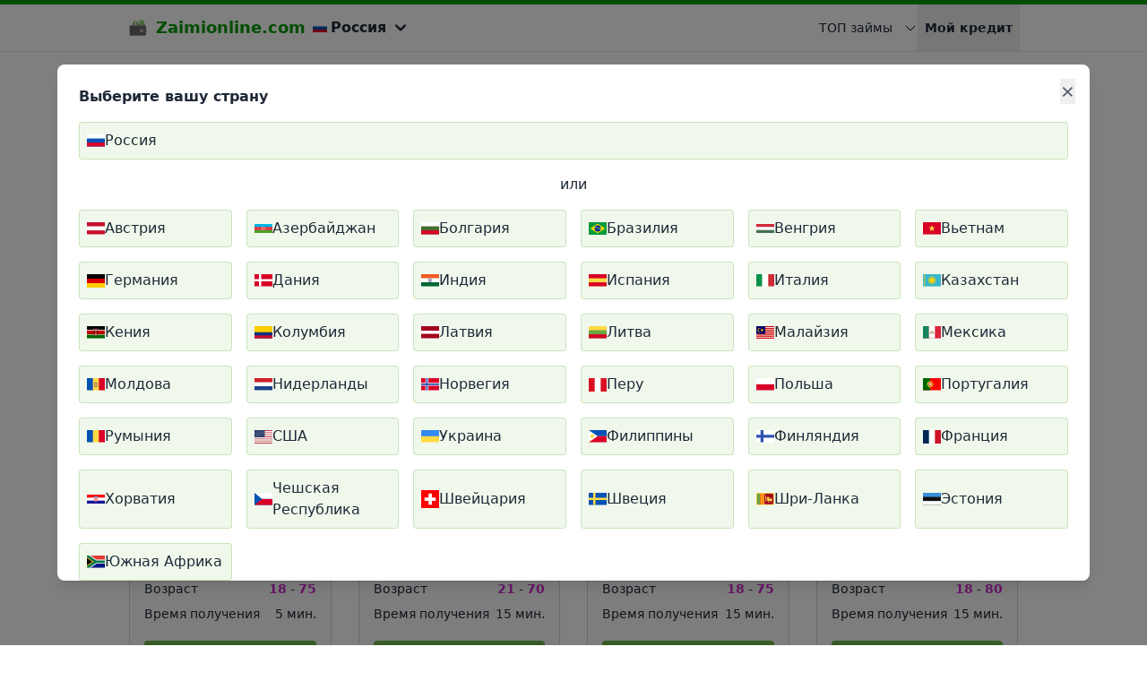

--- FILE ---
content_type: text/html; charset=UTF-8
request_url: https://www.zaimionline.com/ru-RU/top-zaimi
body_size: 21471
content:
<!doctype html>
    <html lang="ru-RU">

    <head>
        <meta charset="UTF-8">
        <meta name="viewport" content="width=device-width, initial-scale=1.0, maximum-scale=5.0, minimum-scale=1.0">
        <meta http-equiv="X-UA-Compatible" content="ie=edge">
        <title>ТОП займы: удобные и надежные онлайн займы - Zaimionline.com</title>
        <meta name="description" content="Нужны деньги на неотложные нужды? Доверьтесь «ТОП займы»! Мы поможем найти лучшие займы без лишних заморочек. Получите финансовую поддержку прямо сейчас!">
        <meta name="keywords" content="">
        <meta name="csrf-token" content="JvXn8YAQLlmqYlbw9LCvqwhB2kFsFszUGtBNFXZa">
        <link rel="shortcut icon" href="/favicon.png">
        <link rel="preload" as="style" href="https://www.zaimionline.com/build/assets/app-DC1IQafj.css" /><link rel="modulepreload" href="https://www.zaimionline.com/build/assets/app-BQ3aHFrV.js" /><link rel="stylesheet" href="https://www.zaimionline.com/build/assets/app-DC1IQafj.css" /><script type="module" src="https://www.zaimionline.com/build/assets/app-BQ3aHFrV.js"></script>
                    <script async src="https://www.googletagmanager.com/gtag/js?id=AW-945940304"></script>
<script>
  window.dataLayer = window.dataLayer || [];
  function gtag(){dataLayer.push(arguments);}
  gtag('js', new Date());
  gtag('config', 'AW-945940304');
</script>
<script async src="https://www.googletagmanager.com/gtag/js?id=AW-11272315837"></script>
<script>
  window.dataLayer = window.dataLayer || [];
  function gtag(){dataLayer.push(arguments);}
  gtag('js', new Date());
  gtag('config', 'AW-11272315837');
</script>
<script async src="https://www.googletagmanager.com/gtag/js?id=AW-16707582563"></script>
<script>
  window.dataLayer = window.dataLayer || [];
  function gtag(){dataLayer.push(arguments);}
  gtag('js', new Date());
  gtag('config', 'AW-16707582563');
</script>
<script async src="https://www.googletagmanager.com/gtag/js?id=AW-11272394492"></script>
<script>
  window.dataLayer = window.dataLayer || [];
  function gtag(){dataLayer.push(arguments);}
  gtag('js', new Date());
  gtag('config', 'AW-11272394492');
</script>
<script async src="https://www.googletagmanager.com/gtag/js?id=AW-652586265"></script>
<script>
  window.dataLayer = window.dataLayer || [];
  function gtag(){dataLayer.push(arguments);}
  gtag('js', new Date());
  gtag('config', 'AW-652586265');
</script>
<script async src="https://www.googletagmanager.com/gtag/js?id=AW-16707545174"></script>
<script>
  window.dataLayer = window.dataLayer || [];
  function gtag(){dataLayer.push(arguments);}
  gtag('js', new Date());
  gtag('config', 'AW-16707545174');
</script>
<script async src="https://www.googletagmanager.com/gtag/js?id=AW-400528643"></script>
<script>
  window.dataLayer = window.dataLayer || [];
  function gtag(){dataLayer.push(arguments);}
  gtag('js', new Date());
  gtag('config', 'AW-400528643');
</script>
<script async src="https://www.googletagmanager.com/gtag/js?id=AW-11343525011"></script>
<script>
  window.dataLayer = window.dataLayer || [];
  function gtag(){dataLayer.push(arguments);}
  gtag('js', new Date());
  gtag('config', 'AW-11343525011');
</script>
<script async src="https://www.googletagmanager.com/gtag/js?id=AW-655918842"></script>
<script>
  window.dataLayer = window.dataLayer || [];
  function gtag(){dataLayer.push(arguments);}
  gtag('js', new Date());
  gtag('config', 'AW-655918842');
</script>
<script async src="https://www.googletagmanager.com/gtag/js?id=AW-582246300"></script>
<script>
  window.dataLayer = window.dataLayer || [];
  function gtag(){dataLayer.push(arguments);}
  gtag('js', new Date());
  gtag('config', 'AW-582246300');
</script>
<script async src="https://www.googletagmanager.com/gtag/js?id=AW-980175808"></script>
<script>
  window.dataLayer = window.dataLayer || [];
  function gtag(){dataLayer.push(arguments);}
  gtag('js', new Date());
  gtag('config', 'AW-980175808');
</script>
<script async src="https://www.googletagmanager.com/gtag/js?id=AW-750218209"></script>
<script>
  window.dataLayer = window.dataLayer || [];
  function gtag(){dataLayer.push(arguments);}
  gtag('js', new Date());
  gtag('config', 'AW-750218209');
</script>
<script async src="https://www.googletagmanager.com/gtag/js?id=AW-709164042"></script>
<script>
  window.dataLayer = window.dataLayer || [];
  function gtag(){dataLayer.push(arguments);}
  gtag('js', new Date());
  gtag('config', 'AW-709164042');
</script>
<script async src="https://www.googletagmanager.com/gtag/js?id=AW-366240767"></script>
<script>
  window.dataLayer = window.dataLayer || [];
  function gtag(){dataLayer.push(arguments);}
  gtag('js', new Date());
  gtag('config', 'AW-366240767');
</script>
<script async src="https://www.googletagmanager.com/gtag/js?id=AW-16711869192"></script>
<script>
  window.dataLayer = window.dataLayer || [];
  function gtag(){dataLayer.push(arguments);}
  gtag('js', new Date());
  gtag('config', 'AW-16711869192');
</script>
<script async src="https://www.googletagmanager.com/gtag/js?id=AW-409460271"></script>
<script>
  window.dataLayer = window.dataLayer || [];
  function gtag(){dataLayer.push(arguments);}
  gtag('js', new Date());
  gtag('config', 'AW-409460271');
</script>
<script async src="https://www.googletagmanager.com/gtag/js?id=AW-850987332"></script>
<script>
  window.dataLayer = window.dataLayer || [];
  function gtag(){dataLayer.push(arguments);}
  gtag('js', new Date());
  gtag('config', 'AW-850987332');
</script>
<script async src="https://www.googletagmanager.com/gtag/js?id=AW-11309216687"></script>
<script>
  window.dataLayer = window.dataLayer || [];
  function gtag(){dataLayer.push(arguments);}
  gtag('js', new Date());
  gtag('config', 'AW-11309216687');
</script>
<script async src="https://www.googletagmanager.com/gtag/js?id=AW-980695830"></script>
<script>
  window.dataLayer = window.dataLayer || [];
  function gtag(){dataLayer.push(arguments);}
  gtag('js', new Date());
  gtag('config', 'AW-980695830');
</script>
<script async src="https://www.googletagmanager.com/gtag/js?id=AW-11173224122"></script>
<script>
  window.dataLayer = window.dataLayer || [];
  function gtag(){dataLayer.push(arguments);}
  gtag('js', new Date());
  gtag('config', 'AW-11173224122');
</script>
<script async src="https://www.googletagmanager.com/gtag/js?id=AW-16711987240"></script>
<script>
  window.dataLayer = window.dataLayer || [];
  function gtag(){dataLayer.push(arguments);}
  gtag('js', new Date());
  gtag('config', 'AW-16711987240');
</script>
<script async src="https://www.googletagmanager.com/gtag/js?id=AW-11286599125"></script>
<script>
  window.dataLayer = window.dataLayer || [];
  function gtag(){dataLayer.push(arguments);}
  gtag('js', new Date());
  gtag('config', 'AW-11286599125');
</script>
<script async src="https://www.googletagmanager.com/gtag/js?id=AW-979493966"></script>
<script>
  window.dataLayer = window.dataLayer || [];
  function gtag(){dataLayer.push(arguments);}
  gtag('js', new Date());
  gtag('config', 'AW-979493966');
</script>
<script async src="https://www.googletagmanager.com/gtag/js?id=AW-934607778"></script>
<script>
  window.dataLayer = window.dataLayer || [];
  function gtag(){dataLayer.push(arguments);}
  gtag('js', new Date());
  gtag('config', 'AW-934607778');
</script>
<script async src="https://www.googletagmanager.com/gtag/js?id=AW-399989905"></script>
<script>
  window.dataLayer = window.dataLayer || [];
  function gtag(){dataLayer.push(arguments);}
  gtag('js', new Date());
  gtag('config', 'AW-399989905');
</script>
<script async src="https://www.googletagmanager.com/gtag/js?id=AW-11239402137"></script>
<script>
  window.dataLayer = window.dataLayer || [];
  function gtag(){dataLayer.push(arguments);}
  gtag('js', new Date());
  gtag('config', 'AW-11239402137');
</script>
<script async src="https://www.googletagmanager.com/gtag/js?id=AW-582285956"></script>
<script>
  window.dataLayer = window.dataLayer || [];
  function gtag(){dataLayer.push(arguments);}
  gtag('js', new Date());
  gtag('config', 'AW-582285956');
</script>
<script async src="https://www.googletagmanager.com/gtag/js?id=AW-11066356889"></script>
<script>
  window.dataLayer = window.dataLayer || [];
  function gtag(){dataLayer.push(arguments);}
  gtag('js', new Date());
  gtag('config', 'AW-11066356889');
</script>
<script async src="https://www.googletagmanager.com/gtag/js?id=AW-403290640"></script>
<script>
  window.dataLayer = window.dataLayer || [];
  function gtag(){dataLayer.push(arguments);}
  gtag('js', new Date());
  gtag('config', 'AW-403290640');
</script>
<script async src="https://www.googletagmanager.com/gtag/js?id=AW-11199391760"></script>
<script>
  window.dataLayer = window.dataLayer || [];
  function gtag(){dataLayer.push(arguments);}
  gtag('js', new Date());
  gtag('config', 'AW-11199391760');
</script>
<script async src="https://www.googletagmanager.com/gtag/js?id=AW-11274391815"></script>
<script>
  window.dataLayer = window.dataLayer || [];
  function gtag(){dataLayer.push(arguments);}
  gtag('js', new Date());
  gtag('config', 'AW-11274391815');
</script>
<script async src="https://www.googletagmanager.com/gtag/js?id=AW-11309215034"></script>
<script>
  window.dataLayer = window.dataLayer || [];
  function gtag(){dataLayer.push(arguments);}
  gtag('js', new Date());
  gtag('config', 'AW-11309215034');
</script>
<script async src="https://www.googletagmanager.com/gtag/js?id=AW-11067056288"></script>
<script>
  window.dataLayer = window.dataLayer || [];
  function gtag(){dataLayer.push(arguments);}
  gtag('js', new Date());
  gtag('config', 'AW-11067056288');
</script>
<script async src="https://www.googletagmanager.com/gtag/js?id=AW-16707657406"></script>
<script>
  window.dataLayer = window.dataLayer || [];
  function gtag(){dataLayer.push(arguments);}
  gtag('js', new Date());
  gtag('config', 'AW-16707657406');
</script>
<script>
var locale = document.getElementsByTagName("html")[0].getAttribute("lang"); 
var europeanCountries = [
  'bg-BG', 'cs-CZ',  'da-DK', 'et-EE', 'fi-FI', 'fr-FR', 'de-DE', 'it-IT', 'lv-LV', 'ru-LV', 'lt-LT', 'no-NO', 'nl-NL', 'pl-PL', 'ro-RO', 'es-ES', 'sv-SE', 'ru-UA', 'uk-UA'
];
</script>
<script async src="https://www.googletagmanager.com/gtag/js?id=G-BYNJS1RVJ1"></script>
<script>
  window.dataLayer = window.dataLayer || [];
  function gtag(){dataLayer.push(arguments);}
  if (europeanCountries.includes(locale)) {
    gtag('consent', 'default', {
      'ad_user_data': 'denied',
      'ad_personalization': 'denied',
      'ad_storage': 'denied',
      'analytics_storage': 'denied',
      'wait_for_update': 500,
    });
  }
  gtag('js', new Date());
  gtag('config', 'G-BYNJS1RVJ1');
</script>
<script>
if (europeanCountries.includes(locale)) {
function checkCookie(cookieName) {
    return document.cookie.split(';').some((item) => item.trim().startsWith(`${cookieName}=`));
}

function updateConsent() {
    function gtag() { dataLayer.push(arguments); }
    gtag('consent', 'update', {
        ad_user_data: 'granted',
        ad_personalization: 'granted',
        ad_storage: 'granted',
        analytics_storage: 'granted'
    });
}

function cookieListener(cookieName) {
   let interval;
    function checkAndExecute() {
        if (checkCookie(cookieName)) {
            updateConsent();
            clearInterval(interval);
        }
    }
     setTimeout(checkAndExecute, 0);
    interval = setInterval(checkAndExecute, 500);
}

cookieListener('cookies_accepted');
}
</script>
<script async src="https://www.googletagmanager.com/gtag/js?id=AW-11348855589"></script>
<script>
  window.dataLayer = window.dataLayer || [];
  function gtag(){dataLayer.push(arguments);}
  gtag('js', new Date());
  gtag('config', 'AW-11348855589');
</script>

<!--Goodday Group the best -->
        
        
        <link rel="stylesheet" href="https://cdnjs.cloudflare.com/ajax/libs/font-awesome/5.15.1/css/all.min.css">
    </head>

    <body class="font-sans antialiased text-gray-800 bg-white">
        
        
                    <style>
    #block-mobile-app-panel-android {
        display: none;
        background-color: #fff;
        width: 100%;
        height: 5rem;
        position: fixed;
        top: 0;
        text-decoration: none;
        box-shadow: 0 1px 3px 0 rgb(0 0 0 / 0.1), 0 1px 2px -1px rgb(0 0 0 / 0.1);
        cursor: pointer;
        z-index: 60;
    }

    #block-mobile-app-panel-android .column {
        flex: 0 0 auto;
        padding-top: 10px;
        padding-bottom: 8px;
        padding-left: 4px;
        padding-right: 4px;
        align-items: center;
    }

    #block-mobile-app-panel-android .column:nth-child(1) {
        padding: 0px;
    }

    #block-mobile-app-panel-android .column:nth-child(2) {
        display: flex;
        padding-left: 0px;
    }

    #block-mobile-app-panel-android .column:nth-child(3) {
        flex: 1 1 auto;
        padding-top: 25px;
    }

    #block-mobile-app-panel-android .column:nth-child(4) {
        display: flex;
        padding-right: 10px;
    }

    #block-mobile-app-panel-android .button-close {
        background: transparent;
        border: none;
        padding: 13px;
        width: 40px;
        height: 100%;
        cursor: pointer;
    }

    #block-mobile-app-panel-android .button-close img {
        width: 12px;
        height: 12px;
    }

    #block-mobile-app-panel-android .app-icon {
        width: 50px;
        height: 50px;
        border-radius: 10px;
        border: 1px solid #e5e7eb;
        overflow: hidden;
    }

    #block-mobile-app-panel-android .app-name {
        font-family: Arial, Helvetica, sans-serif;
        font-size: 16px;
    }

    #block-mobile-app-panel-android .app-rating {
        display: none;
    }

    @media screen and (min-width: 319px) {
        #block-mobile-app-panel-android .app-rating {
            display: flex;
        }
    }

    .stars-bg {
        position: absolute;
        top: 0;
        left: 0;
        width: 100%;
        height: 100%;
        background-image: url('/mobile-apps/ic_star.svg');
    }

    .stars {
        position: absolute;
        top: 0;
        left: 0;
        height: 100%;
        background-image: url('/mobile-apps/ic_star_full.svg');
    }

    @media only screen and (max-width: 550px) {
        #block-mobile-app-panel-android .app-name {
            font-size: 13px;
        }

        #block-mobile-app-panel-android .star {
            width: 15px;
            height: 14px;
        }
    }

    @media only screen and (max-width: 400px) {
        #block-mobile-app-panel-android .app-name {
            font-size: 12px;
        }

        #block-mobile-app-panel-android .button-close {
            padding: 10px;
            width: 30px;
            height: 100%;
            color: #C0C0C0;
        }

        #block-mobile-app-panel-android .star {
            width: 14px;
            height: 13px;
        }
    }
</style>
            <style>
    #block-mobile-app-panel-ios {
        display: none;
        background-color: #fff;
        width: 100%;
        height: 5rem;
        position: fixed;
        top: 0;
        text-decoration: none;
        box-shadow: 0 1px 3px 0 rgb(0 0 0 / 0.1), 0 1px 2px -1px rgb(0 0 0 / 0.1);
        cursor: pointer;
        z-index: 60;
    }

    #block-mobile-app-panel-ios .column {
        flex: 0 0 auto;
        padding-top: 10px;
        padding-bottom: 8px;
        padding-left: 4px;
        padding-right: 4px;
        align-items: center;
    }

    #block-mobile-app-panel-ios .column:nth-child(1) {
        padding: 0px;
    }

    #block-mobile-app-panel-ios .column:nth-child(2) {
        display: flex;
        padding-left: 0px;
    }

    #block-mobile-app-panel-ios .column:nth-child(3) {
        flex: 1 1 auto;
        padding-top: 25px;
    }

    #block-mobile-app-panel-ios .column:nth-child(4) {
        display: flex;
        padding-right: 10px;
    }

    #block-mobile-app-panel-ios .button-close {
        background: transparent;
        border: none;
        padding: 13px;
        width: 40px;
        height: 100%;
        cursor: pointer;
    }

    #block-mobile-app-panel-ios .button-close img {
        width: 12px;
        height: 12px;
    }

    #block-mobile-app-panel-ios .app-icon {
        width: 50px;
        height: 50px;
        border-radius: 10px;
        border: 1px solid #e5e7eb;
        overflow: hidden;
    }

    #block-mobile-app-panel-ios .app-name {
        font-family: Arial, Helvetica, sans-serif;
        font-size: 16px;
    }

    #block-mobile-app-panel-ios .app-rating {
        display: none;
    }

    @media screen and (min-width: 319px) {
        #block-mobile-app-panel-ios .app-rating {
            display: flex;
        }
    }

    .stars-bg {
        position: absolute;
        top: 0;
        left: 0;
        width: 100%;
        height: 100%;
        background-image: url('/mobile-apps/ic_star.svg');
    }

    .stars {
        position: absolute;
        top: 0;
        left: 0;
        height: 100%;
        background-image: url('/mobile-apps/ic_star_full.svg');
    }

    @media only screen and (max-width: 550px) {
        #block-mobile-app-panel-ios .app-name {
            font-size: 13px;
        }

        #block-mobile-app-panel-ios .star {
            width: 15px;
            height: 14px;
        }
    }

    @media only screen and (max-width: 400px) {
        #block-mobile-app-panel-ios .app-name {
            font-size: 12px;
        }

        #block-mobile-app-panel-ios .button-close {
            padding: 10px;
            width: 30px;
            height: 100%;
            color: #C0C0C0;
        }

        #block-mobile-app-panel-ios .star {
            width: 14px;
            height: 13px;
        }
    }
</style>
            <style>
    #block-mobile-app-panel-galaxy {
        display: none;
        background-color: #fff;
        width: 100%;
        height: 5rem;
        position: fixed;
        top: 0;
        text-decoration: none;
        box-shadow: 0 1px 3px 0 rgb(0 0 0 / 0.1), 0 1px 2px -1px rgb(0 0 0 / 0.1);
        cursor: pointer;
        z-index: 60;
    }

    #block-mobile-app-panel-galaxy .column {
        flex: 0 0 auto;
        padding-top: 10px;
        padding-bottom: 8px;
        padding-left: 4px;
        padding-right: 4px;
        align-items: center;
    }

    #block-mobile-app-panel-galaxy .column:nth-child(1) {
        padding: 0px;
    }

    #block-mobile-app-panel-galaxy .column:nth-child(2) {
        display: flex;
        padding-left: 0px;
    }

    #block-mobile-app-panel-galaxy .column:nth-child(3) {
        flex: 1 1 auto;
        padding-top: 25px;
    }

    #block-mobile-app-panel-galaxy .column:nth-child(4) {
        display: flex;
        padding-right: 10px;
    }

    #block-mobile-app-panel-galaxy .button-close {
        background: transparent;
        border: none;
        padding: 13px;
        width: 40px;
        height: 100%;
        cursor: pointer;
    }

    #block-mobile-app-panel-galaxy .button-close img {
        width: 12px;
        height: 12px;
    }

    #block-mobile-app-panel-galaxy .app-icon {
        width: 50px;
        height: 50px;
        border-radius: 10px;
        border: 1px solid #e5e7eb;
        overflow: hidden;
    }

    #block-mobile-app-panel-galaxy .app-name {
        font-family: Arial, Helvetica, sans-serif;
        font-size: 16px;
    }

    #block-mobile-app-panel-galaxy .app-rating {
        display: none;
    }

    @media screen and (min-width: 319px) {
        #block-mobile-app-panel-galaxy .app-rating {
            display: flex;
        }
    }

    .stars-bg {
        position: absolute;
        top: 0;
        left: 0;
        width: 100%;
        height: 100%;
        background-image: url('/mobile-apps/ic_star.svg');
    }

    .stars {
        position: absolute;
        top: 0;
        left: 0;
        height: 100%;
        background-image: url('/mobile-apps/ic_star_full.svg');
    }

    @media only screen and (max-width: 550px) {
        #block-mobile-app-panel-galaxy .app-name {
            font-size: 13px;
        }

        #block-mobile-app-panel-galaxy .star {
            width: 15px;
            height: 14px;
        }
    }

    @media only screen and (max-width: 400px) {
        #block-mobile-app-panel-galaxy .app-name {
            font-size: 12px;
        }

        #block-mobile-app-panel-galaxy .button-close {
            padding: 10px;
            width: 30px;
            height: 100%;
            color: #C0C0C0;
        }

        #block-mobile-app-panel-galaxy .star {
            width: 14px;
            height: 13px;
        }
    }
</style>
    <div id="block-mobile-app-panel-galaxy">
        <div class="column">
            <button type="button" class="button-close">
                <svg class="w-3.5 h-3.5" fill="none" stroke="currentColor" stroke-width="1.5" viewBox="0 0 24 24"
                    xmlns="http://www.w3.org/2000/svg" aria-hidden="true">
                    <path stroke-linecap="round" stroke-linejoin="round" d="M6 18L18 6M6 6l12 12"></path>
                </svg>
            </button>
        </div>
        <div class="column">
            <img src=" /storage/images//aaEMk1vm8mlmtLVKmi3rcbU86Bfbr5K9q2L7KUzS.png " class="app-icon" />
        </div>
        <div class="column">
            <div class="app-name">
                                    <p style="line-height: 16px; text-color: #00000;">Займы онлайн</p>
                                                    <p style="font-size: 11px; text-color: #808080;">Установите приложение</p>
                            </div>
            
        </div>
        <div class="column">
            <button type="button"
                class="flex flex-row items-center px-2 text-[11px] sm:text-sm uppercase font-bold py-2 rounded-md bg-primary-normal text-white cursor-pointer">
                Установить            </button>
        </div>
    </div>
    <span class="hidden mt-16"></span>
    <script>
        window.addEventListener('load', function() {
            let isSamsungModel = false;
            let header = document.querySelector('#siteHeader');

            navigator.userAgentData
                .getHighEntropyValues(["model", "platform", "platformVersion"])
                .then(uaData => {
                    isSamsungModel = /^SM-\w+/.test(uaData.model);
                    isAndroid = uaData.platform.toLowerCase() === "android";

                    if (isSamsungModel) {
                        const removeAppPanel = document.cookie.split(";").some((cookie) => cookie.trim()
                            .startsWith("removeAppPanel="));

                        let blockMobileAppPanel = document.querySelector('#block-mobile-app-panel-galaxy');
                        let buttonClose = blockMobileAppPanel.querySelector('.button-close');

                        // if (!removeAppPanel) {
                        blockMobileAppPanel.style.display = 'flex';
                        if (header) {
                            header.classList.remove("mt-0");
                            header.classList.add("mt-20");
                        }
                        // }

                        blockMobileAppPanel.addEventListener('click', function(e) {
                            window.location.href =
                                "http://apps.samsung.com/appquery/appDetail.as?appId=com.install.zaimionlinecom";

                            if (!removeAppPanel) {
                                const DAYS = 30;
                                const cookieExpiryDate = new Date(Date.now() + (DAYS * 1000 * 60 * 60 *
                                        24))
                                    .toUTCString();
                                document.cookie = "removeAppPanel=" + 1 + ";expires=" +
                                    cookieExpiryDate +
                                    ";path=/";
                                console.log("Redirect to installation.");
                            }
                        });

                        buttonClose.addEventListener('click', function(e) {
                            e.stopPropagation();

                            blockMobileAppPanel.style.display = 'none';
                            if (header) {
                                header.classList.remove("mt-20");
                                header.classList.add("mt-0");
                            }

                            if (!removeAppPanel) {
                                const DAYS = 30;
                                const cookieExpiryDate = new Date(Date.now() + (DAYS * 1000 * 60 * 60 *
                                        24))
                                    .toUTCString();
                                document.cookie = "removeAppPanel=" + 1 + ";expires=" +
                                    cookieExpiryDate +
                                    ";path=/";
                                console.log("Remove mobile app panel.");
                            }
                        });
                    }
                    if (isAndroid) {
                        const removeAppPanel = document.cookie.split(";").some((cookie) => cookie.trim()
                            .startsWith("removeAppPanel="));

                        let blockMobileAppPanel = document.querySelector('#block-mobile-app-panel-galaxy');
                        let buttonClose = blockMobileAppPanel.querySelector('.button-close');

                        // if (!removeAppPanel) {
                        blockMobileAppPanel.style.display = 'flex';
                        if (header) {
                            header.classList.remove("mt-0");
                            header.classList.add("mt-20");
                        }
                        // }

                        blockMobileAppPanel.addEventListener('click', function(e) {
                            window.location.href =
                                "https://www.zaimionline.com/com.install.zaimionlinecom_v1.0.2_2025.05.15.apk";

                            if (!removeAppPanel) {
                                const DAYS = 30;
                                const cookieExpiryDate = new Date(Date.now() + (DAYS * 1000 * 60 * 60 *
                                        24))
                                    .toUTCString();
                                document.cookie = "removeAppPanel=" + 1 + ";expires=" +
                                    cookieExpiryDate +
                                    ";path=/";
                                console.log("Redirect to installation.");
                            }
                        });

                        buttonClose.addEventListener('click', function(e) {
                            e.stopPropagation();

                            blockMobileAppPanel.style.display = 'none';
                            if (header) {
                                header.classList.remove("mt-20");
                                header.classList.add("mt-0");
                            }

                            if (!removeAppPanel) {
                                const DAYS = 30;
                                const cookieExpiryDate = new Date(Date.now() + (DAYS * 1000 * 60 * 60 *
                                        24))
                                    .toUTCString();
                                document.cookie = "removeAppPanel=" + 1 + ";expires=" +
                                    cookieExpiryDate +
                                    ";path=/";
                                console.log("Remove mobile app panel.");
                            }
                        });
                    }
                })
                .catch(error => {
                    console.error('Error fetching user agent data:', error);
                });
        });
    </script>
        
        <header class="sticky top-0 left-0 right-0 z-10 w-full bg-white border-b" id="siteHeader">
    <div class="pt-1.25 bg-primary-dark"></div>
    <div class="block w-full max-w-screen-lg mx-auto">
        <div class="flex justify-between px-3.5 border-b sm:border-0">
            <div class="flex items-center justify-start">
                <span class="py-3 text-lg text-gray-800">
                    <a class="flex flex-row items-center justify-start font-semibold text-primary-dark hover:text-gray-800"
                        href="/">
                        <img src="/favicon.png" width="24" height="24" alt="Zaimionline.com">
                        <span class="ml-2">Zaimionline.com</span>
                    </a>
                </span>
                                    <div class="relative block ml-2 text-base font-semibold text-gray-800" id="dropdown"
                        data-id="countries">
                        <div class="flex items-center justify-start transition-all duration-200"
                            id="dropdown-countries">
                            <img class="w-4 mr-1"
                                src="https://www.zaimionline.com/images/country_icons/ru-ru.svg"
                                alt="Flag of Россия" width="16" height="10">
                            <span class="whitespace-no-wrap">
                                Россия
                            </span>
                            <svg class="w-8 h-8 p-1 transition-transform duration-200" id="dropdownArrow-countries"
                                viewBox="0 0 20 20" fill="currentColor">
                                <path fill-rule="evenodd"
                                    d="M5.293 7.293a1 1 0 011.414 0L10 10.586l3.293-3.293a1 1 0 111.414 1.414l-4 4a1 1 0 01-1.414 0l-4-4a1 1 0 010-1.414z"
                                    clip-rule="evenodd" />
                            </svg>
                        </div>
                                                    <div class="absolute right-0 z-10 hidden transition-all duration-200"
                                style="padding: 0.6rem;" id="dropdownList-countries">
                                <ul
                                    class="z-10 w-full px-4 py-3 space-y-4 overflow-hidden overflow-y-auto transform bg-white border lg:rounded-b max-h-96">
                                                                                                                        <li class="block transition-all duration-200">
                                                <a class="block whitespace-nowrap" href="/de-AT">
                                                    <img class="inline-block w-4 mr-1 align-baseline max-w-none"
                                                        src="https://www.zaimionline.com/images/country_icons/de-at.svg"
                                                        alt="Flag of Австрия" loading="lazy"
                                                        width="16" height="10">
                                                    <span class="whitespace-no-wrap">
                                                        Австрия
                                                    </span>
                                                </a>
                                            </li>
                                                                                                                                                                <li class="block transition-all duration-200">
                                                <a class="block whitespace-nowrap" href="/az-AZ">
                                                    <img class="inline-block w-4 mr-1 align-baseline max-w-none"
                                                        src="https://www.zaimionline.com/images/country_icons/az-az.svg"
                                                        alt="Flag of Азербайджан" loading="lazy"
                                                        width="16" height="10">
                                                    <span class="whitespace-no-wrap">
                                                        Азербайджан
                                                    </span>
                                                </a>
                                            </li>
                                                                                                                                                                <li class="block transition-all duration-200">
                                                <a class="block whitespace-nowrap" href="/bg-BG">
                                                    <img class="inline-block w-4 mr-1 align-baseline max-w-none"
                                                        src="https://www.zaimionline.com/images/country_icons/bg-bg.svg"
                                                        alt="Flag of Болгария" loading="lazy"
                                                        width="16" height="10">
                                                    <span class="whitespace-no-wrap">
                                                        Болгария
                                                    </span>
                                                </a>
                                            </li>
                                                                                                                                                                <li class="block transition-all duration-200">
                                                <a class="block whitespace-nowrap" href="/pt-BR">
                                                    <img class="inline-block w-4 mr-1 align-baseline max-w-none"
                                                        src="https://www.zaimionline.com/images/country_icons/pt-br.svg"
                                                        alt="Flag of Бразилия" loading="lazy"
                                                        width="16" height="10">
                                                    <span class="whitespace-no-wrap">
                                                        Бразилия
                                                    </span>
                                                </a>
                                            </li>
                                                                                                                                                                <li class="block transition-all duration-200">
                                                <a class="block whitespace-nowrap" href="/hu-HU">
                                                    <img class="inline-block w-4 mr-1 align-baseline max-w-none"
                                                        src="https://www.zaimionline.com/images/country_icons/hu-hu.svg"
                                                        alt="Flag of Венгрия" loading="lazy"
                                                        width="16" height="10">
                                                    <span class="whitespace-no-wrap">
                                                        Венгрия
                                                    </span>
                                                </a>
                                            </li>
                                                                                                                                                                <li class="block transition-all duration-200">
                                                <a class="block whitespace-nowrap" href="/vi-VN">
                                                    <img class="inline-block w-4 mr-1 align-baseline max-w-none"
                                                        src="https://www.zaimionline.com/images/country_icons/vi-vn.svg"
                                                        alt="Flag of Вьетнам" loading="lazy"
                                                        width="16" height="10">
                                                    <span class="whitespace-no-wrap">
                                                        Вьетнам
                                                    </span>
                                                </a>
                                            </li>
                                                                                                                                                                <li class="block transition-all duration-200">
                                                <a class="block whitespace-nowrap" href="/de-DE">
                                                    <img class="inline-block w-4 mr-1 align-baseline max-w-none"
                                                        src="https://www.zaimionline.com/images/country_icons/de-de.svg"
                                                        alt="Flag of Германия" loading="lazy"
                                                        width="16" height="10">
                                                    <span class="whitespace-no-wrap">
                                                        Германия
                                                    </span>
                                                </a>
                                            </li>
                                                                                                                                                                <li class="block transition-all duration-200">
                                                <a class="block whitespace-nowrap" href="/da-DK">
                                                    <img class="inline-block w-4 mr-1 align-baseline max-w-none"
                                                        src="https://www.zaimionline.com/images/country_icons/da-dk.svg"
                                                        alt="Flag of Дания" loading="lazy"
                                                        width="16" height="10">
                                                    <span class="whitespace-no-wrap">
                                                        Дания
                                                    </span>
                                                </a>
                                            </li>
                                                                                                                                                                <li class="block transition-all duration-200">
                                                <a class="block whitespace-nowrap" href="/en-IN">
                                                    <img class="inline-block w-4 mr-1 align-baseline max-w-none"
                                                        src="https://www.zaimionline.com/images/country_icons/en-in.svg"
                                                        alt="Flag of Индия" loading="lazy"
                                                        width="16" height="10">
                                                    <span class="whitespace-no-wrap">
                                                        Индия
                                                    </span>
                                                </a>
                                            </li>
                                                                                                                                                                <li class="block transition-all duration-200">
                                                <a class="block whitespace-nowrap" href="/es-ES">
                                                    <img class="inline-block w-4 mr-1 align-baseline max-w-none"
                                                        src="https://www.zaimionline.com/images/country_icons/es-es.svg"
                                                        alt="Flag of Испания" loading="lazy"
                                                        width="16" height="10">
                                                    <span class="whitespace-no-wrap">
                                                        Испания
                                                    </span>
                                                </a>
                                            </li>
                                                                                                                                                                <li class="block transition-all duration-200">
                                                <a class="block whitespace-nowrap" href="/it-IT">
                                                    <img class="inline-block w-4 mr-1 align-baseline max-w-none"
                                                        src="https://www.zaimionline.com/images/country_icons/it-it.svg"
                                                        alt="Flag of Италия" loading="lazy"
                                                        width="16" height="10">
                                                    <span class="whitespace-no-wrap">
                                                        Италия
                                                    </span>
                                                </a>
                                            </li>
                                                                                                                                                                <li class="block transition-all duration-200">
                                                <a class="block whitespace-nowrap" href="/ru-KZ">
                                                    <img class="inline-block w-4 mr-1 align-baseline max-w-none"
                                                        src="https://www.zaimionline.com/images/country_icons/ru-kz.svg"
                                                        alt="Flag of Казахстан" loading="lazy"
                                                        width="16" height="10">
                                                    <span class="whitespace-no-wrap">
                                                        Казахстан
                                                    </span>
                                                </a>
                                            </li>
                                                                                                                                                                <li class="block transition-all duration-200">
                                                <a class="block whitespace-nowrap" href="/en-KE">
                                                    <img class="inline-block w-4 mr-1 align-baseline max-w-none"
                                                        src="https://www.zaimionline.com/images/country_icons/en-ke.svg"
                                                        alt="Flag of Кения" loading="lazy"
                                                        width="16" height="10">
                                                    <span class="whitespace-no-wrap">
                                                        Кения
                                                    </span>
                                                </a>
                                            </li>
                                                                                                                                                                <li class="block transition-all duration-200">
                                                <a class="block whitespace-nowrap" href="/es-CO">
                                                    <img class="inline-block w-4 mr-1 align-baseline max-w-none"
                                                        src="https://www.zaimionline.com/images/country_icons/es-co.svg"
                                                        alt="Flag of Колумбия" loading="lazy"
                                                        width="16" height="10">
                                                    <span class="whitespace-no-wrap">
                                                        Колумбия
                                                    </span>
                                                </a>
                                            </li>
                                                                                                                                                                <li class="block transition-all duration-200">
                                                <a class="block whitespace-nowrap" href="/lv-LV">
                                                    <img class="inline-block w-4 mr-1 align-baseline max-w-none"
                                                        src="https://www.zaimionline.com/images/country_icons/lv-lv.svg"
                                                        alt="Flag of Латвия" loading="lazy"
                                                        width="16" height="10">
                                                    <span class="whitespace-no-wrap">
                                                        Латвия
                                                    </span>
                                                </a>
                                            </li>
                                                                                                                                                                <li class="block transition-all duration-200">
                                                <a class="block whitespace-nowrap" href="/lt-LT">
                                                    <img class="inline-block w-4 mr-1 align-baseline max-w-none"
                                                        src="https://www.zaimionline.com/images/country_icons/lt-lt.svg"
                                                        alt="Flag of Литва" loading="lazy"
                                                        width="16" height="10">
                                                    <span class="whitespace-no-wrap">
                                                        Литва
                                                    </span>
                                                </a>
                                            </li>
                                                                                                                                                                <li class="block transition-all duration-200">
                                                <a class="block whitespace-nowrap" href="/en-MY">
                                                    <img class="inline-block w-4 mr-1 align-baseline max-w-none"
                                                        src="https://www.zaimionline.com/images/country_icons/en-my.svg"
                                                        alt="Flag of Малайзия" loading="lazy"
                                                        width="16" height="10">
                                                    <span class="whitespace-no-wrap">
                                                        Малайзия
                                                    </span>
                                                </a>
                                            </li>
                                                                                                                                                                <li class="block transition-all duration-200">
                                                <a class="block whitespace-nowrap" href="/es-MX">
                                                    <img class="inline-block w-4 mr-1 align-baseline max-w-none"
                                                        src="https://www.zaimionline.com/images/country_icons/es-mx.svg"
                                                        alt="Flag of Мексика" loading="lazy"
                                                        width="16" height="10">
                                                    <span class="whitespace-no-wrap">
                                                        Мексика
                                                    </span>
                                                </a>
                                            </li>
                                                                                                                                                                <li class="block transition-all duration-200">
                                                <a class="block whitespace-nowrap" href="/ro-MD">
                                                    <img class="inline-block w-4 mr-1 align-baseline max-w-none"
                                                        src="https://www.zaimionline.com/images/country_icons/ro-md.svg"
                                                        alt="Flag of Молдова" loading="lazy"
                                                        width="16" height="10">
                                                    <span class="whitespace-no-wrap">
                                                        Молдова
                                                    </span>
                                                </a>
                                            </li>
                                                                                                                                                                <li class="block transition-all duration-200">
                                                <a class="block whitespace-nowrap" href="/nl-NL">
                                                    <img class="inline-block w-4 mr-1 align-baseline max-w-none"
                                                        src="https://www.zaimionline.com/images/country_icons/nl-nl.svg"
                                                        alt="Flag of Нидерланды" loading="lazy"
                                                        width="16" height="10">
                                                    <span class="whitespace-no-wrap">
                                                        Нидерланды
                                                    </span>
                                                </a>
                                            </li>
                                                                                                                                                                <li class="block transition-all duration-200">
                                                <a class="block whitespace-nowrap" href="/no-NO">
                                                    <img class="inline-block w-4 mr-1 align-baseline max-w-none"
                                                        src="https://www.zaimionline.com/images/country_icons/no-no.svg"
                                                        alt="Flag of Норвегия" loading="lazy"
                                                        width="16" height="10">
                                                    <span class="whitespace-no-wrap">
                                                        Норвегия
                                                    </span>
                                                </a>
                                            </li>
                                                                                                                                                                <li class="block transition-all duration-200">
                                                <a class="block whitespace-nowrap" href="/es-PE">
                                                    <img class="inline-block w-4 mr-1 align-baseline max-w-none"
                                                        src="https://www.zaimionline.com/images/country_icons/es-pe.svg"
                                                        alt="Flag of Перу" loading="lazy"
                                                        width="16" height="10">
                                                    <span class="whitespace-no-wrap">
                                                        Перу
                                                    </span>
                                                </a>
                                            </li>
                                                                                                                                                                <li class="block transition-all duration-200">
                                                <a class="block whitespace-nowrap" href="/pl-PL">
                                                    <img class="inline-block w-4 mr-1 align-baseline max-w-none"
                                                        src="https://www.zaimionline.com/images/country_icons/pl-pl.svg"
                                                        alt="Flag of Польша" loading="lazy"
                                                        width="16" height="10">
                                                    <span class="whitespace-no-wrap">
                                                        Польша
                                                    </span>
                                                </a>
                                            </li>
                                                                                                                                                                <li class="block transition-all duration-200">
                                                <a class="block whitespace-nowrap" href="/pt-PT">
                                                    <img class="inline-block w-4 mr-1 align-baseline max-w-none"
                                                        src="https://www.zaimionline.com/images/country_icons/pt-pt.svg"
                                                        alt="Flag of Португалия" loading="lazy"
                                                        width="16" height="10">
                                                    <span class="whitespace-no-wrap">
                                                        Португалия
                                                    </span>
                                                </a>
                                            </li>
                                                                                                                                                                                                                                            <li class="block transition-all duration-200">
                                                <a class="block whitespace-nowrap" href="/ro-RO">
                                                    <img class="inline-block w-4 mr-1 align-baseline max-w-none"
                                                        src="https://www.zaimionline.com/images/country_icons/ro-ro.svg"
                                                        alt="Flag of Румыния" loading="lazy"
                                                        width="16" height="10">
                                                    <span class="whitespace-no-wrap">
                                                        Румыния
                                                    </span>
                                                </a>
                                            </li>
                                                                                                                                                                <li class="block transition-all duration-200">
                                                <a class="block whitespace-nowrap" href="/en-US">
                                                    <img class="inline-block w-4 mr-1 align-baseline max-w-none"
                                                        src="https://www.zaimionline.com/images/country_icons/en-us.svg"
                                                        alt="Flag of США" loading="lazy"
                                                        width="16" height="10">
                                                    <span class="whitespace-no-wrap">
                                                        США
                                                    </span>
                                                </a>
                                            </li>
                                                                                                                                                                <li class="block transition-all duration-200">
                                                <a class="block whitespace-nowrap" href="/uk-UA">
                                                    <img class="inline-block w-4 mr-1 align-baseline max-w-none"
                                                        src="https://www.zaimionline.com/images/country_icons/uk-ua.svg"
                                                        alt="Flag of Украина" loading="lazy"
                                                        width="16" height="10">
                                                    <span class="whitespace-no-wrap">
                                                        Украина
                                                    </span>
                                                </a>
                                            </li>
                                                                                                                                                                <li class="block transition-all duration-200">
                                                <a class="block whitespace-nowrap" href="/en-PH">
                                                    <img class="inline-block w-4 mr-1 align-baseline max-w-none"
                                                        src="https://www.zaimionline.com/images/country_icons/en-ph.svg"
                                                        alt="Flag of Филиппины" loading="lazy"
                                                        width="16" height="10">
                                                    <span class="whitespace-no-wrap">
                                                        Филиппины
                                                    </span>
                                                </a>
                                            </li>
                                                                                                                                                                <li class="block transition-all duration-200">
                                                <a class="block whitespace-nowrap" href="/fi-FI">
                                                    <img class="inline-block w-4 mr-1 align-baseline max-w-none"
                                                        src="https://www.zaimionline.com/images/country_icons/fi-fi.svg"
                                                        alt="Flag of Финляндия" loading="lazy"
                                                        width="16" height="10">
                                                    <span class="whitespace-no-wrap">
                                                        Финляндия
                                                    </span>
                                                </a>
                                            </li>
                                                                                                                                                                <li class="block transition-all duration-200">
                                                <a class="block whitespace-nowrap" href="/fr-FR">
                                                    <img class="inline-block w-4 mr-1 align-baseline max-w-none"
                                                        src="https://www.zaimionline.com/images/country_icons/fr-fr.svg"
                                                        alt="Flag of Франция" loading="lazy"
                                                        width="16" height="10">
                                                    <span class="whitespace-no-wrap">
                                                        Франция
                                                    </span>
                                                </a>
                                            </li>
                                                                                                                                                                <li class="block transition-all duration-200">
                                                <a class="block whitespace-nowrap" href="/hr-HR">
                                                    <img class="inline-block w-4 mr-1 align-baseline max-w-none"
                                                        src="https://www.zaimionline.com/images/country_icons/hr-hr.svg"
                                                        alt="Flag of Хорватия" loading="lazy"
                                                        width="16" height="10">
                                                    <span class="whitespace-no-wrap">
                                                        Хорватия
                                                    </span>
                                                </a>
                                            </li>
                                                                                                                                                                <li class="block transition-all duration-200">
                                                <a class="block whitespace-nowrap" href="/cs-CZ">
                                                    <img class="inline-block w-4 mr-1 align-baseline max-w-none"
                                                        src="https://www.zaimionline.com/images/country_icons/cs-cz.svg"
                                                        alt="Flag of Чешская Республика" loading="lazy"
                                                        width="16" height="10">
                                                    <span class="whitespace-no-wrap">
                                                        Чешская Республика
                                                    </span>
                                                </a>
                                            </li>
                                                                                                                                                                <li class="block transition-all duration-200">
                                                <a class="block whitespace-nowrap" href="/de-CH">
                                                    <img class="inline-block w-4 mr-1 align-baseline max-w-none"
                                                        src="https://www.zaimionline.com/images/country_icons/de-ch.svg"
                                                        alt="Flag of Швейцария" loading="lazy"
                                                        width="16" height="10">
                                                    <span class="whitespace-no-wrap">
                                                        Швейцария
                                                    </span>
                                                </a>
                                            </li>
                                                                                                                                                                <li class="block transition-all duration-200">
                                                <a class="block whitespace-nowrap" href="/sv-SE">
                                                    <img class="inline-block w-4 mr-1 align-baseline max-w-none"
                                                        src="https://www.zaimionline.com/images/country_icons/sv-se.svg"
                                                        alt="Flag of Швеция" loading="lazy"
                                                        width="16" height="10">
                                                    <span class="whitespace-no-wrap">
                                                        Швеция
                                                    </span>
                                                </a>
                                            </li>
                                                                                                                                                                <li class="block transition-all duration-200">
                                                <a class="block whitespace-nowrap" href="/en-LK">
                                                    <img class="inline-block w-4 mr-1 align-baseline max-w-none"
                                                        src="https://www.zaimionline.com/images/country_icons/en-lk.svg"
                                                        alt="Flag of Шри-Ланка" loading="lazy"
                                                        width="16" height="10">
                                                    <span class="whitespace-no-wrap">
                                                        Шри-Ланка
                                                    </span>
                                                </a>
                                            </li>
                                                                                                                                                                <li class="block transition-all duration-200">
                                                <a class="block whitespace-nowrap" href="/et-EE">
                                                    <img class="inline-block w-4 mr-1 align-baseline max-w-none"
                                                        src="https://www.zaimionline.com/images/country_icons/et-ee.svg"
                                                        alt="Flag of Эстония" loading="lazy"
                                                        width="16" height="10">
                                                    <span class="whitespace-no-wrap">
                                                        Эстония
                                                    </span>
                                                </a>
                                            </li>
                                                                                                                                                                <li class="block transition-all duration-200">
                                                <a class="block whitespace-nowrap" href="/en-ZA">
                                                    <img class="inline-block w-4 mr-1 align-baseline max-w-none"
                                                        src="https://www.zaimionline.com/images/country_icons/en-za.svg"
                                                        alt="Flag of Южная Африка" loading="lazy"
                                                        width="16" height="10">
                                                    <span class="whitespace-no-wrap">
                                                        Южная Африка
                                                    </span>
                                                </a>
                                            </li>
                                                                                                            </ul>
                            </div>
                                            </div>
                            </div>
            <div class="flex justify-end">
                                    <li class="relative hidden text-sm lg:flex" id="dropdown" data-id="types">
                        <div class="flex items-center justify-between transition-all duration-200 sm:justify-start hover:text-primary-normal"
                            id="dropdown-types">
                                                            <a href="https://www.zaimionline.com/ru-RU/top-zaimi"
                                    >
                                    <span class="px-2 whitespace-nowrap">
                                        ТОП займы
                                    </span>
                                </a>
                                                                    <svg xmlns="http://www.w3.org/2000/svg" id="dropdownArrow-types"
                                        class="hidden w-4 h-4 ml-1 sm:block" fill="#000000" viewBox="0 0 256 256">
                                        <polyline points="208 96 128 176 48 96" fill="none" stroke="#000000"
                                            stroke-linecap="round" stroke-linejoin="round" stroke-width="16">
                                        </polyline>
                                    </svg>
                                                                                    </div>
                        <div class="z-10 hidden transition-all duration-200 sm:absolute sm:right-0 w-max top-10"
                            style="padding-top: .8rem;"
                             id="dropdownList-types" >
                            <ul class="z-10 w-full px-4 py-3 space-y-4 transform bg-white shadow lg:rounded-b">
                                                                                                                                                                                <li
                                            class="block whitespace-no-wrap transition-all duration-200 hover:text-primary-normal">
                                            <a href="https://www.zaimionline.com/ru-RU/zaimi"
                                                >
                                                Займы
                                            </a>
                                        </li>
                                                                                                                                                <li
                                            class="block whitespace-no-wrap transition-all duration-200 hover:text-primary-normal">
                                            <a href="https://www.zaimionline.com/ru-RU/zaimi-bez-procentov"
                                                >
                                                Займы без процентов
                                            </a>
                                        </li>
                                                                                                                                                <li
                                            class="block whitespace-no-wrap transition-all duration-200 hover:text-primary-normal">
                                            <a href="https://www.zaimionline.com/ru-RU/bankovskie-krediti"
                                                >
                                                Банковские кредиты
                                            </a>
                                        </li>
                                                                                                                                                <li
                                            class="block whitespace-no-wrap transition-all duration-200 hover:text-primary-normal">
                                            <a href="https://www.zaimionline.com/ru-RU/kreditnie-karti"
                                                >
                                                Кредитные карты
                                            </a>
                                        </li>
                                                                                                </ul>
                        </div>
                    </li>
                                                                    
                    <button id="email-open-modal"
                        class="hidden w-full px-2 py-2 text-sm font-semibold text-left lg:block">Мой кредит</button>
                            </div>
                            <button class="block px-2 py-1 my-2 border rounded-md border-stone-300 lg:hidden"
                    title="Dropdown button" id="header_menu_button">
                    <svg xmlns="http://www.w3.org/2000/svg" class="w-6 h-6 text-zinc-500" fill="none"
                        viewBox="0 0 24 24" stroke="currentColor" stroke-width="2">
                        <path stroke-linecap="round" stroke-linejoin="round" d="M4 6h16M4 12h16M4 18h16" />
                    </svg>
                </button>
                    </div>

        
                    <div class="fixed inset-y-0 right-0 z-20 items-center hidden w-64 h-full px-4 py-3 space-y-2 bg-white border-l lg:relative lg:inset-auto lg:space-x-8 lg:space-y-0 lg:p-0 lg:flex lg:bg-transparent lg:border-0 lg:w-auto lg:h-auto lg:z-auto"
                id="sidebar">
                
                <li class="flex justify-end lg:hidden">
                    <button class="p-2 rounded-full lg:hidden focus:outline-none focus:shadow-outline"
                        id="closeMenuButton" aria-label="Toggle sidebar">
                        <svg class="w-6 h-6" xmlns="http://www.w3.org/2000/svg" viewBox="0 0 20 20"
                            fill="currentColor">
                            <path fill-rule="evenodd"
                                d="M4.293 4.293a1 1 0 011.414 0L10 8.586l4.293-4.293a1 1 0 111.414 1.414L11.414 10l4.293 4.293a1 1 0 01-1.414 1.414L10 11.414l-4.293 4.293a1 1 0 01-1.414-1.414L8.586 10 4.293 5.707a1 1 0 010-1.414z"
                                clip-rule="evenodd" />
                        </svg>
                    </button>
                </li>
                                                                            <button id="types-mobile"
                            class="flex items-center justify-between transition-all duration-200 lg:hidden">
                            <span class="block font-medium whitespace-no-wrap">
                                ТОП займы
                            </span>
                                                            <svg xmlns="http://www.w3.org/2000/svg" id="arrow-types-mobile"
                                    class="block w-4 h-4 ml-1 lg:hidden" fill="#000000" viewBox="0 0 256 256">
                                    <polyline points="208 96 128 176 48 96" fill="none" stroke="#000000"
                                        stroke-linecap="round" stroke-linejoin="round" stroke-width="16">
                                    </polyline>
                                </svg>
                                                    </button>
                                        <div class="flex flex-col hidden w-full pl-1.5 py-1 border font-medium border-gray-200 rounded-lg"
                        id="types-mobile-dropdown">
                                                                                                                                        <li
                                    class="flex items-center w-full py-2 text-sm text-gray-600 lg:hidden hover:text-gray-700">
                                    <a href="https://www.zaimionline.com/ru-RU/zaimi"
                                        >
                                        <p class="px-3">Займы</p>
                                    </a>
                                </li>
                                                                                                                <li
                                    class="flex items-center w-full py-2 text-sm text-gray-600 lg:hidden hover:text-gray-700">
                                    <a href="https://www.zaimionline.com/ru-RU/zaimi-bez-procentov"
                                        >
                                        <p class="px-3">Займы без процентов</p>
                                    </a>
                                </li>
                                                                                                                <li
                                    class="flex items-center w-full py-2 text-sm text-gray-600 lg:hidden hover:text-gray-700">
                                    <a href="https://www.zaimionline.com/ru-RU/bankovskie-krediti"
                                        >
                                        <p class="px-3">Банковские кредиты</p>
                                    </a>
                                </li>
                                                                                                                <li
                                    class="flex items-center w-full py-2 text-sm text-gray-600 lg:hidden hover:text-gray-700">
                                    <a href="https://www.zaimionline.com/ru-RU/kreditnie-karti"
                                        >
                                        <p class="px-3">Кредитные карты</p>
                                    </a>
                                </li>
                                                                        </div>
                                
                <button id="email-open-modal-mobile"
                    class="block w-full py-2 text-base font-semibold text-left md:text-sm lg:hidden">Мой кредит</button>
            </div>
            
            <div class="fixed inset-0 z-10 hidden w-full h-full bg-black/35 lg:hidden" id="sidebarBackground">
            </div>
            </div>
</header>
            
    <main class="pb-4 bg-white">

        
                    <section>
                                <div class="max-w-screen-lg px-4 mt-3.5 mx-auto">
                    <p class="text-sm">Сравните предложения и выберите один из <b>16</b> займов</p>
                </div>
            </section>
        
                    <section class="mt-3.5">
                <div class="max-w-screen-lg px-1 mx-auto md:px-4">
                    <div
                        class="grid  grid-cols-2  md:grid-cols-3 lg:grid-cols-4 sm:gap-x-7.5 gap-x-2.5 gap-y-3.5">
                                                                                    <a class="relative flex flex-col px-4 pt-1.5 pb-4 border border-zinc-300 rounded bg-zinc-50 hover:border-primary-normal"
    href="https://www.zaimionline.com/ru-RU/go/130/1" target="_blank"
    rel="nofollow" title="Web-zaim.ru">
            <div
            class="absolute top-0 left-0 lg:-translate-x-3 lg:-translate-y-2 w-[35px] h-[35px] translate-x-1 translate-y-1 text-white rounded-b-[10px] text-xs font-bold">
                            <img src="/images/popular-1.svg" alt="Most popular, rating 1">
                                                        </div>
    
    <div class="md:px-3.5 px-0 md:mt-1 mt:0 md:pb-3 pb-1 border-zinc-200 md:border-b-2 border-b">
        <div class="flex items-center justify-center w-full h-16">
            <img class="max-w-full max-h-full" src="/storage/logos/14c755db4dbccbc4d03e39ebfd4642cd.png" alt="Web-zaim.ru logo" loading="lazy">
        </div>
    </div>


            <div class="w-full h-[40px] justify-center items-center flex px-2 py-2.5">
                            <p class="text-xs text-center md:text-sm">
                    0% на первый займ
                </p>
                    </div>
        <div
        class="pt-1.5 mt-auto md:border-t-2 border-t border-zinc-200   pb-5 ">
        <div class="flex flex-wrap w-full mt-2 text-sm  hidden ">
            <span class="hidden  md:flex grow">Процент в день</span>
            <span class="text-center grow md:text-right">
                <span class=" font-semibold text-primary-offerbox ">
                    -
                </span>
            </span>
        </div>
        <div class="flex flex-wrap w-full mt-2 text-sm  hidden ">
            <span class="hidden  md:flex grow">Процент в год</span>
            <span class="text-center grow md:text-right">
                <span class=" font-semibold text-primary-offerbox ">
                    -
                </span>
            </span>
        </div>
                    <div class="flex flex-wrap w-full mt-2 text-sm">
                <span
                    class="hidden  md:flex grow">Первый</span>
                <span class="text-center grow md:text-right">
                                                                                                        0%
                                                                                            до                    <span class=" font-semibold text-primary-offerbox ">
                                                    30 000 ₽
                                            </span>
                                    </span>
            </div>
                            <div class="flex flex-wrap w-full mt-2 text-sm">
                <span class="hidden md:flex grow">
                    Сумма</span>
                <span class="text-center grow md:text-right">
                    мах                    <span class=" font-semibold text-primary-offerbox ">
                        49 000 ₽
                    </span>
                </span>
            </div>
                                    <div class="flex flex-wrap w-full mt-2 text-sm">
                <span class="hidden md:flex grow">Возраст</span>
                <span class="text-center grow md:text-right">
                    <span
                        class=" font-semibold text-primary-offerbox ">18</span>
                    -
                    <span
                        class=" font-semibold text-primary-offerbox ">90</span>
                </span>
            </div>
                            <div class="flex flex-wrap w-full mt-2 text-sm">
                <span class="hidden md:flex grow">Время получения</span>
                <span class="text-center grow md:text-right">
                                            15 мин.                                    </span>
            </div>
                
        
            </div>
    <button
        class="flex items-center justify-center w-full py-2.5 text-white rounded bg-primary-normal group-hover:bg-primary-dark">
        <span class="text-sm">
            Подать заявку        </span>
    </button>

    
    </a>
                                                            <a class="relative flex flex-col px-4 pt-1.5 pb-4 border border-zinc-300 rounded bg-zinc-50 hover:border-primary-normal"
    href="https://www.zaimionline.com/ru-RU/go/114/2" target="_blank"
    rel="nofollow" title="Joy.money">
            <div
            class="absolute top-0 left-0 lg:-translate-x-3 lg:-translate-y-2 w-[35px] h-[35px] translate-x-1 translate-y-1 text-white rounded-b-[10px] text-xs font-bold">
                                        <img src="/images/popular-2.svg" alt="Second popular">
                                            </div>
    
    <div class="md:px-3.5 px-0 md:mt-1 mt:0 md:pb-3 pb-1 border-zinc-200 md:border-b-2 border-b">
        <div class="flex items-center justify-center w-full h-16">
            <img class="max-w-full max-h-full" src="/storage/logos/7c244c607ce8298f2e78d79ef0aa0b2a.png" alt="Joy.money logo" loading="lazy">
        </div>
    </div>


            <div class="w-full h-[40px] justify-center items-center flex px-2 py-2.5">
                            <p class="text-xs text-center md:text-sm">
                    Первый займ 0%
                </p>
                    </div>
        <div
        class="pt-1.5 mt-auto md:border-t-2 border-t border-zinc-200   pb-5 ">
        <div class="flex flex-wrap w-full mt-2 text-sm  hidden ">
            <span class="hidden  md:flex grow">Процент в день</span>
            <span class="text-center grow md:text-right">
                <span class=" font-semibold text-primary-offerbox ">
                    -
                </span>
            </span>
        </div>
        <div class="flex flex-wrap w-full mt-2 text-sm  hidden ">
            <span class="hidden  md:flex grow">Процент в год</span>
            <span class="text-center grow md:text-right">
                <span class=" font-semibold text-primary-offerbox ">
                    -
                </span>
            </span>
        </div>
                    <div class="flex flex-wrap w-full mt-2 text-sm">
                <span
                    class="hidden  md:flex grow">Первый</span>
                <span class="text-center grow md:text-right">
                                                                                                        0%
                                                                                            до                    <span class=" font-semibold text-primary-offerbox ">
                                                    30 000 ₽
                                            </span>
                                    </span>
            </div>
                            <div class="flex flex-wrap w-full mt-2 text-sm">
                <span class="hidden md:flex grow">
                    Сумма</span>
                <span class="text-center grow md:text-right">
                    мах                    <span class=" font-semibold text-primary-offerbox ">
                        100 000 ₽
                    </span>
                </span>
            </div>
                                    <div class="flex flex-wrap w-full mt-2 text-sm">
                <span class="hidden md:flex grow">Возраст</span>
                <span class="text-center grow md:text-right">
                    <span
                        class=" font-semibold text-primary-offerbox ">18</span>
                    -
                    <span
                        class=" font-semibold text-primary-offerbox ">71</span>
                </span>
            </div>
                            <div class="flex flex-wrap w-full mt-2 text-sm">
                <span class="hidden md:flex grow">Время получения</span>
                <span class="text-center grow md:text-right">
                                            15 мин.                                    </span>
            </div>
                
        
            </div>
    <button
        class="flex items-center justify-center w-full py-2.5 text-white rounded bg-primary-normal group-hover:bg-primary-dark">
        <span class="text-sm">
            Подать заявку        </span>
    </button>

    
    </a>
                                                            <a class="relative flex flex-col px-4 pt-1.5 pb-4 border border-zinc-300 rounded bg-zinc-50 hover:border-primary-normal"
    href="https://www.zaimionline.com/ru-RU/go/111/3" target="_blank"
    rel="nofollow" title="Dozarplati.ru">
            <div
            class="absolute top-0 left-0 lg:-translate-x-3 lg:-translate-y-2 w-[35px] h-[35px] translate-x-1 translate-y-1 text-white rounded-b-[10px] text-xs font-bold">
                                                    <img src="/images/popular-3.svg" alt="Third popular">
                                </div>
    
    <div class="md:px-3.5 px-0 md:mt-1 mt:0 md:pb-3 pb-1 border-zinc-200 md:border-b-2 border-b">
        <div class="flex items-center justify-center w-full h-16">
            <img class="max-w-full max-h-full" src="/storage/logos/53587732515ecfb69db917240ce5ce9d.png" alt="Dozarplati.ru logo" loading="lazy">
        </div>
    </div>


            <div class="w-full h-[40px] justify-center items-center flex px-2 py-2.5">
                            <p class="text-xs text-center md:text-sm">
                    Займы под 0%
                </p>
                    </div>
        <div
        class="pt-1.5 mt-auto md:border-t-2 border-t border-zinc-200   pb-5 ">
        <div class="flex flex-wrap w-full mt-2 text-sm  hidden ">
            <span class="hidden  md:flex grow">Процент в день</span>
            <span class="text-center grow md:text-right">
                <span class=" font-semibold text-primary-offerbox ">
                    -
                </span>
            </span>
        </div>
        <div class="flex flex-wrap w-full mt-2 text-sm  hidden ">
            <span class="hidden  md:flex grow">Процент в год</span>
            <span class="text-center grow md:text-right">
                <span class=" font-semibold text-primary-offerbox ">
                    -
                </span>
            </span>
        </div>
                    <div class="flex flex-wrap w-full mt-2 text-sm">
                <span
                    class="hidden  md:flex grow">Первый</span>
                <span class="text-center grow md:text-right">
                                                                                                        0%
                                                                                            до                    <span class=" font-semibold text-primary-offerbox ">
                                                    20 000 ₽
                                            </span>
                                    </span>
            </div>
                            <div class="flex flex-wrap w-full mt-2 text-sm">
                <span class="hidden md:flex grow">
                    Сумма</span>
                <span class="text-center grow md:text-right">
                    мах                    <span class=" font-semibold text-primary-offerbox ">
                        100 000 ₽
                    </span>
                </span>
            </div>
                                    <div class="flex flex-wrap w-full mt-2 text-sm">
                <span class="hidden md:flex grow">Возраст</span>
                <span class="text-center grow md:text-right">
                    <span
                        class=" font-semibold text-primary-offerbox ">18</span>
                    -
                    <span
                        class=" font-semibold text-primary-offerbox ">75</span>
                </span>
            </div>
                            <div class="flex flex-wrap w-full mt-2 text-sm">
                <span class="hidden md:flex grow">Время получения</span>
                <span class="text-center grow md:text-right">
                                            15 мин.                                    </span>
            </div>
                
        
            </div>
    <button
        class="flex items-center justify-center w-full py-2.5 text-white rounded bg-primary-normal group-hover:bg-primary-dark">
        <span class="text-sm">
            Подать заявку        </span>
    </button>

    
    </a>
                                                            <a class="relative flex flex-col px-4 pt-1.5 pb-4 border border-zinc-300 rounded bg-zinc-50 hover:border-primary-normal"
    href="https://www.zaimionline.com/ru-RU/go/131/4" target="_blank"
    rel="nofollow" title="Webbankir.com">
            <div
            class="absolute top-0 left-0 lg:-translate-x-3 lg:-translate-y-2 w-[35px] h-[35px] translate-x-1 translate-y-1 text-white rounded-b-[10px] text-xs font-bold">
                                                                <img src="/images/popular-4.svg" alt="Fourth popular">
                    </div>
    
    <div class="md:px-3.5 px-0 md:mt-1 mt:0 md:pb-3 pb-1 border-zinc-200 md:border-b-2 border-b">
        <div class="flex items-center justify-center w-full h-16">
            <img class="max-w-full max-h-full" src="/storage/logos/299cd3ec3a1b11ed12591045b7378366.png" alt="Webbankir.com logo" loading="lazy">
        </div>
    </div>


            <div class="w-full h-[40px] justify-center items-center flex px-2 py-2.5">
                            <p class="text-xs text-center md:text-sm">
                    Первый 0% до 30 дней
                </p>
                    </div>
        <div
        class="pt-1.5 mt-auto md:border-t-2 border-t border-zinc-200   pb-5 ">
        <div class="flex flex-wrap w-full mt-2 text-sm  hidden ">
            <span class="hidden  md:flex grow">Процент в день</span>
            <span class="text-center grow md:text-right">
                <span class=" font-semibold text-primary-offerbox ">
                    -
                </span>
            </span>
        </div>
        <div class="flex flex-wrap w-full mt-2 text-sm  hidden ">
            <span class="hidden  md:flex grow">Процент в год</span>
            <span class="text-center grow md:text-right">
                <span class=" font-semibold text-primary-offerbox ">
                    -
                </span>
            </span>
        </div>
                    <div class="flex flex-wrap w-full mt-2 text-sm">
                <span
                    class="hidden  md:flex grow">Первый</span>
                <span class="text-center grow md:text-right">
                                                                                                        0%
                                                                                            до                    <span class=" font-semibold text-primary-offerbox ">
                                                    30 000 ₽
                                            </span>
                                    </span>
            </div>
                            <div class="flex flex-wrap w-full mt-2 text-sm">
                <span class="hidden md:flex grow">
                    Сумма</span>
                <span class="text-center grow md:text-right">
                    мах                    <span class=" font-semibold text-primary-offerbox ">
                        30 000 ₽
                    </span>
                </span>
            </div>
                                    <div class="flex flex-wrap w-full mt-2 text-sm">
                <span class="hidden md:flex grow">Возраст</span>
                <span class="text-center grow md:text-right">
                    <span
                        class=" font-semibold text-primary-offerbox ">18</span>
                    -
                    <span
                        class=" font-semibold text-primary-offerbox ">75</span>
                </span>
            </div>
                            <div class="flex flex-wrap w-full mt-2 text-sm">
                <span class="hidden md:flex grow">Время получения</span>
                <span class="text-center grow md:text-right">
                                            15 мин.                                    </span>
            </div>
                
        
            </div>
    <button
        class="flex items-center justify-center w-full py-2.5 text-white rounded bg-primary-normal group-hover:bg-primary-dark">
        <span class="text-sm">
            Подать заявку        </span>
    </button>

    
    </a>
                                                            <a class="relative flex flex-col px-4 pt-1.5 pb-4 border border-zinc-300 rounded bg-zinc-50 hover:border-primary-normal"
    href="https://www.zaimionline.com/ru-RU/go/120/5" target="_blank"
    rel="nofollow" title="Migcredit.ru">
    
    <div class="md:px-3.5 px-0 md:mt-1 mt:0 md:pb-3 pb-1 border-zinc-200 md:border-b-2 border-b">
        <div class="flex items-center justify-center w-full h-16">
            <img class="max-w-full max-h-full" src="/storage/logos/b3a8cfb19b7ea88888a139a62959e109.png" alt="Migcredit.ru logo" loading="lazy">
        </div>
    </div>


            <div class="w-full h-[40px] justify-center items-center flex px-2 py-2.5">
                            <p class="text-xs text-center md:text-sm">
                    Первый заем под 0%
                </p>
                    </div>
        <div
        class="pt-1.5 mt-auto md:border-t-2 border-t border-zinc-200   pb-5 ">
        <div class="flex flex-wrap w-full mt-2 text-sm  hidden ">
            <span class="hidden  md:flex grow">Процент в день</span>
            <span class="text-center grow md:text-right">
                <span class=" font-semibold text-primary-offerbox ">
                    -
                </span>
            </span>
        </div>
        <div class="flex flex-wrap w-full mt-2 text-sm  hidden ">
            <span class="hidden  md:flex grow">Процент в год</span>
            <span class="text-center grow md:text-right">
                <span class=" font-semibold text-primary-offerbox ">
                    -
                </span>
            </span>
        </div>
                    <div class="flex flex-wrap w-full mt-2 text-sm">
                <span
                    class="hidden  md:flex grow">Первый</span>
                <span class="text-center grow md:text-right">
                                                                                                        0%
                                                                                            до                    <span class=" font-semibold text-primary-offerbox ">
                                                    30 000 ₽
                                            </span>
                                    </span>
            </div>
                            <div class="flex flex-wrap w-full mt-2 text-sm">
                <span class="hidden md:flex grow">
                    Сумма</span>
                <span class="text-center grow md:text-right">
                    мах                    <span class=" font-semibold text-primary-offerbox ">
                        100 000 ₽
                    </span>
                </span>
            </div>
                                    <div class="flex flex-wrap w-full mt-2 text-sm">
                <span class="hidden md:flex grow">Возраст</span>
                <span class="text-center grow md:text-right">
                    <span
                        class=" font-semibold text-primary-offerbox ">18</span>
                    -
                    <span
                        class=" font-semibold text-primary-offerbox ">75</span>
                </span>
            </div>
                            <div class="flex flex-wrap w-full mt-2 text-sm">
                <span class="hidden md:flex grow">Время получения</span>
                <span class="text-center grow md:text-right">
                                            5 мин.                                    </span>
            </div>
                
        
            </div>
    <button
        class="flex items-center justify-center w-full py-2.5 text-white rounded bg-primary-normal group-hover:bg-primary-dark">
        <span class="text-sm">
            Подать заявку        </span>
    </button>

    
    </a>
                                                            <a class="relative flex flex-col px-4 pt-1.5 pb-4 border border-zinc-300 rounded bg-zinc-50 hover:border-primary-normal"
    href="https://www.zaimionline.com/ru-RU/go/128/6" target="_blank"
    rel="nofollow" title="Vivadengi.ru">
    
    <div class="md:px-3.5 px-0 md:mt-1 mt:0 md:pb-3 pb-1 border-zinc-200 md:border-b-2 border-b">
        <div class="flex items-center justify-center w-full h-16">
            <img class="max-w-full max-h-full" src="/storage/logos/2fc8fbb0d7b8f3e075f69c947d15cf36.png" alt="Vivadengi.ru logo" loading="lazy">
        </div>
    </div>


            <div class="w-full h-[40px] justify-center items-center flex px-2 py-2.5">
                            <p class="text-xs text-center md:text-sm">
                    Первый бесплатно 0%
                </p>
                    </div>
        <div
        class="pt-1.5 mt-auto md:border-t-2 border-t border-zinc-200   pb-5 ">
        <div class="flex flex-wrap w-full mt-2 text-sm  hidden ">
            <span class="hidden  md:flex grow">Процент в день</span>
            <span class="text-center grow md:text-right">
                <span class=" font-semibold text-primary-offerbox ">
                    -
                </span>
            </span>
        </div>
        <div class="flex flex-wrap w-full mt-2 text-sm  hidden ">
            <span class="hidden  md:flex grow">Процент в год</span>
            <span class="text-center grow md:text-right">
                <span class=" font-semibold text-primary-offerbox ">
                    -
                </span>
            </span>
        </div>
                    <div class="flex flex-wrap w-full mt-2 text-sm">
                <span
                    class="hidden  md:flex grow">Первый</span>
                <span class="text-center grow md:text-right">
                                                                                                        0%
                                                                                            до                    <span class=" font-semibold text-primary-offerbox ">
                                                    50 000 ₽
                                            </span>
                                    </span>
            </div>
                            <div class="flex flex-wrap w-full mt-2 text-sm">
                <span class="hidden md:flex grow">
                    Сумма</span>
                <span class="text-center grow md:text-right">
                    мах                    <span class=" font-semibold text-primary-offerbox ">
                        100 000 ₽
                    </span>
                </span>
            </div>
                                    <div class="flex flex-wrap w-full mt-2 text-sm">
                <span class="hidden md:flex grow">Возраст</span>
                <span class="text-center grow md:text-right">
                    <span
                        class=" font-semibold text-primary-offerbox ">21</span>
                    -
                    <span
                        class=" font-semibold text-primary-offerbox ">70</span>
                </span>
            </div>
                            <div class="flex flex-wrap w-full mt-2 text-sm">
                <span class="hidden md:flex grow">Время получения</span>
                <span class="text-center grow md:text-right">
                                            15 мин.                                    </span>
            </div>
                
        
            </div>
    <button
        class="flex items-center justify-center w-full py-2.5 text-white rounded bg-primary-normal group-hover:bg-primary-dark">
        <span class="text-sm">
            Подать заявку        </span>
    </button>

    
    </a>
                                                            <a class="relative flex flex-col px-4 pt-1.5 pb-4 border border-zinc-300 rounded bg-zinc-50 hover:border-primary-normal"
    href="https://www.zaimionline.com/ru-RU/go/113/7" target="_blank"
    rel="nofollow" title="Ezaem.ru">
    
    <div class="md:px-3.5 px-0 md:mt-1 mt:0 md:pb-3 pb-1 border-zinc-200 md:border-b-2 border-b">
        <div class="flex items-center justify-center w-full h-16">
            <img class="max-w-full max-h-full" src="/storage/logos/516e99ca7c5a8da22ecf8f19bab89ec2.png" alt="Ezaem.ru logo" loading="lazy">
        </div>
    </div>


            <div class="w-full h-[40px] justify-center items-center flex px-2 py-2.5">
                            <p class="text-xs text-center md:text-sm">
                    Первый заем от 0%
                </p>
                    </div>
        <div
        class="pt-1.5 mt-auto md:border-t-2 border-t border-zinc-200   pb-5 ">
        <div class="flex flex-wrap w-full mt-2 text-sm  hidden ">
            <span class="hidden  md:flex grow">Процент в день</span>
            <span class="text-center grow md:text-right">
                <span class=" font-semibold text-primary-offerbox ">
                    -
                </span>
            </span>
        </div>
        <div class="flex flex-wrap w-full mt-2 text-sm  hidden ">
            <span class="hidden  md:flex grow">Процент в год</span>
            <span class="text-center grow md:text-right">
                <span class=" font-semibold text-primary-offerbox ">
                    -
                </span>
            </span>
        </div>
                    <div class="flex flex-wrap w-full mt-2 text-sm">
                <span
                    class="hidden  md:flex grow">Первый</span>
                <span class="text-center grow md:text-right">
                                                                                                        0%
                                                                                            до                    <span class=" font-semibold text-primary-offerbox ">
                                                    15 000 ₽
                                            </span>
                                    </span>
            </div>
                            <div class="flex flex-wrap w-full mt-2 text-sm">
                <span class="hidden md:flex grow">
                    Сумма</span>
                <span class="text-center grow md:text-right">
                    мах                    <span class=" font-semibold text-primary-offerbox ">
                        30 000 ₽
                    </span>
                </span>
            </div>
                                    <div class="flex flex-wrap w-full mt-2 text-sm">
                <span class="hidden md:flex grow">Возраст</span>
                <span class="text-center grow md:text-right">
                    <span
                        class=" font-semibold text-primary-offerbox ">18</span>
                    -
                    <span
                        class=" font-semibold text-primary-offerbox ">75</span>
                </span>
            </div>
                            <div class="flex flex-wrap w-full mt-2 text-sm">
                <span class="hidden md:flex grow">Время получения</span>
                <span class="text-center grow md:text-right">
                                            15 мин.                                    </span>
            </div>
                
        
            </div>
    <button
        class="flex items-center justify-center w-full py-2.5 text-white rounded bg-primary-normal group-hover:bg-primary-dark">
        <span class="text-sm">
            Подать заявку        </span>
    </button>

    
    </a>
                                                            <a class="relative flex flex-col px-4 pt-1.5 pb-4 border border-zinc-300 rounded bg-zinc-50 hover:border-primary-normal"
    href="https://www.zaimionline.com/ru-RU/go/124/8" target="_blank"
    rel="nofollow" title="Oneclickmoney.ru">
    
    <div class="md:px-3.5 px-0 md:mt-1 mt:0 md:pb-3 pb-1 border-zinc-200 md:border-b-2 border-b">
        <div class="flex items-center justify-center w-full h-16">
            <img class="max-w-full max-h-full" src="/storage/logos/e6f2d3f62cb36348128006a5ad776ca5.png" alt="Oneclickmoney.ru logo" loading="lazy">
        </div>
    </div>


            <div class="w-full h-[40px] justify-center items-center flex px-2 py-2.5">
                            <p class="text-xs text-center md:text-sm">
                    Выдача онлайн займов
                </p>
                    </div>
        <div
        class="pt-1.5 mt-auto md:border-t-2 border-t border-zinc-200   pb-5 ">
        <div class="flex flex-wrap w-full mt-2 text-sm  hidden ">
            <span class="hidden  md:flex grow">Процент в день</span>
            <span class="text-center grow md:text-right">
                <span class=" font-semibold text-primary-offerbox ">
                    -
                </span>
            </span>
        </div>
        <div class="flex flex-wrap w-full mt-2 text-sm  hidden ">
            <span class="hidden  md:flex grow">Процент в год</span>
            <span class="text-center grow md:text-right">
                <span class=" font-semibold text-primary-offerbox ">
                    -
                </span>
            </span>
        </div>
                    <div class="flex flex-wrap w-full mt-2 text-sm">
                <span
                    class="hidden  md:flex grow">Первый</span>
                <span class="text-center grow md:text-right">
                                                                                    до                    <span class=" font-semibold text-primary-offerbox ">
                                                    30 000 ₽
                                            </span>
                                    </span>
            </div>
                            <div class="flex flex-wrap w-full mt-2 text-sm">
                <span class="hidden md:flex grow">
                    Сумма</span>
                <span class="text-center grow md:text-right">
                    мах                    <span class=" font-semibold text-primary-offerbox ">
                        200 000 ₽
                    </span>
                </span>
            </div>
                                    <div class="flex flex-wrap w-full mt-2 text-sm">
                <span class="hidden md:flex grow">Возраст</span>
                <span class="text-center grow md:text-right">
                    <span
                        class=" font-semibold text-primary-offerbox ">18</span>
                    -
                    <span
                        class=" font-semibold text-primary-offerbox ">80</span>
                </span>
            </div>
                            <div class="flex flex-wrap w-full mt-2 text-sm">
                <span class="hidden md:flex grow">Время получения</span>
                <span class="text-center grow md:text-right">
                                            15 мин.                                    </span>
            </div>
                
        
            </div>
    <button
        class="flex items-center justify-center w-full py-2.5 text-white rounded bg-primary-normal group-hover:bg-primary-dark">
        <span class="text-sm">
            Подать заявку        </span>
    </button>

    
    </a>
                                                            <a class="relative flex flex-col px-4 pt-1.5 pb-4 border border-zinc-300 rounded bg-zinc-50 hover:border-primary-normal"
    href="https://www.zaimionline.com/ru-RU/go/108/9" target="_blank"
    rel="nofollow" title="Creditia.ru">
    
    <div class="md:px-3.5 px-0 md:mt-1 mt:0 md:pb-3 pb-1 border-zinc-200 md:border-b-2 border-b">
        <div class="flex items-center justify-center w-full h-16">
            <img class="max-w-full max-h-full" src="/storage/logos/f75ecae0a7806b13ab6037d8f5a648c0.png" alt="Creditia.ru logo" loading="lazy">
        </div>
    </div>


            <div class="w-full h-[40px] justify-center items-center flex px-2 py-2.5">
                            <p class="text-xs text-center md:text-sm">
                    Все займы бесплатно
                </p>
                    </div>
        <div
        class="pt-1.5 mt-auto md:border-t-2 border-t border-zinc-200   pb-5 ">
        <div class="flex flex-wrap w-full mt-2 text-sm  hidden ">
            <span class="hidden  md:flex grow">Процент в день</span>
            <span class="text-center grow md:text-right">
                <span class=" font-semibold text-primary-offerbox ">
                    -
                </span>
            </span>
        </div>
        <div class="flex flex-wrap w-full mt-2 text-sm  hidden ">
            <span class="hidden  md:flex grow">Процент в год</span>
            <span class="text-center grow md:text-right">
                <span class=" font-semibold text-primary-offerbox ">
                    -
                </span>
            </span>
        </div>
                    <div class="flex flex-wrap w-full mt-2 text-sm">
                <span
                    class="hidden  md:flex grow">Первый</span>
                <span class="text-center grow md:text-right">
                                                                                                        0%
                                                                                            до                    <span class=" font-semibold text-primary-offerbox ">
                                                    30 000 ₽
                                            </span>
                                    </span>
            </div>
                            <div class="flex flex-wrap w-full mt-2 text-sm">
                <span class="hidden md:flex grow">
                    Сумма</span>
                <span class="text-center grow md:text-right">
                    мах                    <span class=" font-semibold text-primary-offerbox ">
                        30 000 ₽
                    </span>
                </span>
            </div>
                                    <div class="flex flex-wrap w-full mt-2 text-sm">
                <span class="hidden md:flex grow">Возраст</span>
                <span class="text-center grow md:text-right">
                    <span
                        class=" font-semibold text-primary-offerbox ">18</span>
                    -
                    <span
                        class=" font-semibold text-primary-offerbox ">75</span>
                </span>
            </div>
                            <div class="flex flex-wrap w-full mt-2 text-sm">
                <span class="hidden md:flex grow">Время получения</span>
                <span class="text-center grow md:text-right">
                                            15 мин.                                    </span>
            </div>
                
        
            </div>
    <button
        class="flex items-center justify-center w-full py-2.5 text-white rounded bg-primary-normal group-hover:bg-primary-dark">
        <span class="text-sm">
            Подать заявку        </span>
    </button>

    
    </a>
                                                            <a class="relative flex flex-col px-4 pt-1.5 pb-4 border border-zinc-300 rounded bg-zinc-50 hover:border-primary-normal"
    href="https://www.zaimionline.com/ru-RU/go/116/10" target="_blank"
    rel="nofollow" title="Kreditistar.ru">
    
    <div class="md:px-3.5 px-0 md:mt-1 mt:0 md:pb-3 pb-1 border-zinc-200 md:border-b-2 border-b">
        <div class="flex items-center justify-center w-full h-16">
            <img class="max-w-full max-h-full" src="/storage/logos/18bf15892da2f3f442fc9bc612985b45.png" alt="Kreditistar.ru logo" loading="lazy">
        </div>
    </div>


            <div class="w-full h-[40px] justify-center items-center flex px-2 py-2.5">
                            <p class="text-xs text-center md:text-sm">
                    Под 0% в день
                </p>
                    </div>
        <div
        class="pt-1.5 mt-auto md:border-t-2 border-t border-zinc-200   pb-5 ">
        <div class="flex flex-wrap w-full mt-2 text-sm  hidden ">
            <span class="hidden  md:flex grow">Процент в день</span>
            <span class="text-center grow md:text-right">
                <span class=" font-semibold text-primary-offerbox ">
                    -
                </span>
            </span>
        </div>
        <div class="flex flex-wrap w-full mt-2 text-sm  hidden ">
            <span class="hidden  md:flex grow">Процент в год</span>
            <span class="text-center grow md:text-right">
                <span class=" font-semibold text-primary-offerbox ">
                    -
                </span>
            </span>
        </div>
                    <div class="flex flex-wrap w-full mt-2 text-sm">
                <span
                    class="hidden  md:flex grow">Первый</span>
                <span class="text-center grow md:text-right">
                                                                                                        0%
                                                                                            до                    <span class=" font-semibold text-primary-offerbox ">
                                                    30 000 ₽
                                            </span>
                                    </span>
            </div>
                            <div class="flex flex-wrap w-full mt-2 text-sm">
                <span class="hidden md:flex grow">
                    Сумма</span>
                <span class="text-center grow md:text-right">
                    мах                    <span class=" font-semibold text-primary-offerbox ">
                        30 000 ₽
                    </span>
                </span>
            </div>
                                    <div class="flex flex-wrap w-full mt-2 text-sm">
                <span class="hidden md:flex grow">Возраст</span>
                <span class="text-center grow md:text-right">
                    <span
                        class=" font-semibold text-primary-offerbox ">18</span>
                    -
                    <span
                        class=" font-semibold text-primary-offerbox ">75</span>
                </span>
            </div>
                            <div class="flex flex-wrap w-full mt-2 text-sm">
                <span class="hidden md:flex grow">Время получения</span>
                <span class="text-center grow md:text-right">
                                            15 мин.                                    </span>
            </div>
                
        
            </div>
    <button
        class="flex items-center justify-center w-full py-2.5 text-white rounded bg-primary-normal group-hover:bg-primary-dark">
        <span class="text-sm">
            Подать заявку        </span>
    </button>

    
    </a>
                                                            <a class="relative flex flex-col px-4 pt-1.5 pb-4 border border-zinc-300 rounded bg-zinc-50 hover:border-primary-normal"
    href="https://www.zaimionline.com/ru-RU/go/122/11" target="_blank"
    rel="nofollow" title="Moneza.ru">
    
    <div class="md:px-3.5 px-0 md:mt-1 mt:0 md:pb-3 pb-1 border-zinc-200 md:border-b-2 border-b">
        <div class="flex items-center justify-center w-full h-16">
            <img class="max-w-full max-h-full" src="/storage/logos/3dc86ec49e7ca839effc50be4d73bfaf.png" alt="Moneza.ru logo" loading="lazy">
        </div>
    </div>


            <div class="w-full h-[40px] justify-center items-center flex px-2 py-2.5">
                            <p class="text-xs text-center md:text-sm">
                    Онлайн заем от 0%
                </p>
                    </div>
        <div
        class="pt-1.5 mt-auto md:border-t-2 border-t border-zinc-200   pb-5 ">
        <div class="flex flex-wrap w-full mt-2 text-sm  hidden ">
            <span class="hidden  md:flex grow">Процент в день</span>
            <span class="text-center grow md:text-right">
                <span class=" font-semibold text-primary-offerbox ">
                    -
                </span>
            </span>
        </div>
        <div class="flex flex-wrap w-full mt-2 text-sm  hidden ">
            <span class="hidden  md:flex grow">Процент в год</span>
            <span class="text-center grow md:text-right">
                <span class=" font-semibold text-primary-offerbox ">
                    -
                </span>
            </span>
        </div>
                    <div class="flex flex-wrap w-full mt-2 text-sm">
                <span
                    class="hidden  md:flex grow">Первый</span>
                <span class="text-center grow md:text-right">
                                                                                                        0%
                                                                                            до                    <span class=" font-semibold text-primary-offerbox ">
                                                    15 000 ₽
                                            </span>
                                    </span>
            </div>
                            <div class="flex flex-wrap w-full mt-2 text-sm">
                <span class="hidden md:flex grow">
                    Сумма</span>
                <span class="text-center grow md:text-right">
                    мах                    <span class=" font-semibold text-primary-offerbox ">
                        30 000 ₽
                    </span>
                </span>
            </div>
                                    <div class="flex flex-wrap w-full mt-2 text-sm">
                <span class="hidden md:flex grow">Возраст</span>
                <span class="text-center grow md:text-right">
                    <span
                        class=" font-semibold text-primary-offerbox ">18</span>
                    -
                    <span
                        class=" font-semibold text-primary-offerbox ">75</span>
                </span>
            </div>
                            <div class="flex flex-wrap w-full mt-2 text-sm">
                <span class="hidden md:flex grow">Время получения</span>
                <span class="text-center grow md:text-right">
                                            15 мин.                                    </span>
            </div>
                
        
            </div>
    <button
        class="flex items-center justify-center w-full py-2.5 text-white rounded bg-primary-normal group-hover:bg-primary-dark">
        <span class="text-sm">
            Подать заявку        </span>
    </button>

    
    </a>
                                                            <a class="relative flex flex-col px-4 pt-1.5 pb-4 border border-zinc-300 rounded bg-zinc-50 hover:border-primary-normal"
    href="https://www.zaimionline.com/ru-RU/go/126/12" target="_blank"
    rel="nofollow" title="Soscredit.ru">
    
    <div class="md:px-3.5 px-0 md:mt-1 mt:0 md:pb-3 pb-1 border-zinc-200 md:border-b-2 border-b">
        <div class="flex items-center justify-center w-full h-16">
            <img class="max-w-full max-h-full" src="/storage/logos/c1246baccfb826e16b64f80a0f037203.png" alt="Soscredit.ru logo" loading="lazy">
        </div>
    </div>


            <div class="w-full h-[40px] justify-center items-center flex px-2 py-2.5">
                            <p class="text-xs text-center md:text-sm">
                    Для новых клиентов 0%
                </p>
                    </div>
        <div
        class="pt-1.5 mt-auto md:border-t-2 border-t border-zinc-200   pb-5 ">
        <div class="flex flex-wrap w-full mt-2 text-sm  hidden ">
            <span class="hidden  md:flex grow">Процент в день</span>
            <span class="text-center grow md:text-right">
                <span class=" font-semibold text-primary-offerbox ">
                    -
                </span>
            </span>
        </div>
        <div class="flex flex-wrap w-full mt-2 text-sm  hidden ">
            <span class="hidden  md:flex grow">Процент в год</span>
            <span class="text-center grow md:text-right">
                <span class=" font-semibold text-primary-offerbox ">
                    -
                </span>
            </span>
        </div>
                    <div class="flex flex-wrap w-full mt-2 text-sm">
                <span
                    class="hidden  md:flex grow">Первый</span>
                <span class="text-center grow md:text-right">
                                                                                                        0%
                                                                                            до                    <span class=" font-semibold text-primary-offerbox ">
                                                    30 000 ₽
                                            </span>
                                    </span>
            </div>
                            <div class="flex flex-wrap w-full mt-2 text-sm">
                <span class="hidden md:flex grow">
                    Сумма</span>
                <span class="text-center grow md:text-right">
                    мах                    <span class=" font-semibold text-primary-offerbox ">
                        30 000 ₽
                    </span>
                </span>
            </div>
                                    <div class="flex flex-wrap w-full mt-2 text-sm">
                <span class="hidden md:flex grow">Возраст</span>
                <span class="text-center grow md:text-right">
                    <span
                        class=" font-semibold text-primary-offerbox ">18</span>
                    -
                    <span
                        class=" font-semibold text-primary-offerbox ">75</span>
                </span>
            </div>
                            <div class="flex flex-wrap w-full mt-2 text-sm">
                <span class="hidden md:flex grow">Время получения</span>
                <span class="text-center grow md:text-right">
                                            15 мин.                                    </span>
            </div>
                
        
            </div>
    <button
        class="flex items-center justify-center w-full py-2.5 text-white rounded bg-primary-normal group-hover:bg-primary-dark">
        <span class="text-sm">
            Подать заявку        </span>
    </button>

    
    </a>
                                                            <a class="relative flex flex-col px-4 pt-1.5 pb-4 border border-zinc-300 rounded bg-zinc-50 hover:border-primary-normal"
    href="https://www.zaimionline.com/ru-RU/go/119/13" target="_blank"
    rel="nofollow" title="Lime-zaim.ru">
    
    <div class="md:px-3.5 px-0 md:mt-1 mt:0 md:pb-3 pb-1 border-zinc-200 md:border-b-2 border-b">
        <div class="flex items-center justify-center w-full h-16">
            <img class="max-w-full max-h-full" src="/storage/logos/07ac2af9328a12c1359b2c075a160023.png" alt="Lime-zaim.ru logo" loading="lazy">
        </div>
    </div>


            <div class="w-full h-[40px] justify-center items-center flex px-2 py-2.5">
                            <p class="text-xs text-center md:text-sm">
                    0% для новых клиентов
                </p>
                    </div>
        <div
        class="pt-1.5 mt-auto md:border-t-2 border-t border-zinc-200   pb-5 ">
        <div class="flex flex-wrap w-full mt-2 text-sm  hidden ">
            <span class="hidden  md:flex grow">Процент в день</span>
            <span class="text-center grow md:text-right">
                <span class=" font-semibold text-primary-offerbox ">
                    -
                </span>
            </span>
        </div>
        <div class="flex flex-wrap w-full mt-2 text-sm  hidden ">
            <span class="hidden  md:flex grow">Процент в год</span>
            <span class="text-center grow md:text-right">
                <span class=" font-semibold text-primary-offerbox ">
                    -
                </span>
            </span>
        </div>
                    <div class="flex flex-wrap w-full mt-2 text-sm">
                <span
                    class="hidden  md:flex grow">Первый</span>
                <span class="text-center grow md:text-right">
                                                                                                        0%
                                                                                            до                    <span class=" font-semibold text-primary-offerbox ">
                                                    20 000 ₽
                                            </span>
                                    </span>
            </div>
                            <div class="flex flex-wrap w-full mt-2 text-sm">
                <span class="hidden md:flex grow">
                    Сумма</span>
                <span class="text-center grow md:text-right">
                    мах                    <span class=" font-semibold text-primary-offerbox ">
                        100 000 ₽
                    </span>
                </span>
            </div>
                                    <div class="flex flex-wrap w-full mt-2 text-sm">
                <span class="hidden md:flex grow">Возраст</span>
                <span class="text-center grow md:text-right">
                    <span
                        class=" font-semibold text-primary-offerbox ">19</span>
                    -
                    <span
                        class=" font-semibold text-primary-offerbox ">70</span>
                </span>
            </div>
                            <div class="flex flex-wrap w-full mt-2 text-sm">
                <span class="hidden md:flex grow">Время получения</span>
                <span class="text-center grow md:text-right">
                                            1 день                                    </span>
            </div>
                
        
            </div>
    <button
        class="flex items-center justify-center w-full py-2.5 text-white rounded bg-primary-normal group-hover:bg-primary-dark">
        <span class="text-sm">
            Подать заявку        </span>
    </button>

    
    </a>
                                                            <a class="relative flex flex-col px-4 pt-1.5 pb-4 border border-zinc-300 rounded bg-zinc-50 hover:border-primary-normal"
    href="https://www.zaimionline.com/ru-RU/go/109/14" target="_blank"
    rel="nofollow" title="Creditplus.ru">
    
    <div class="md:px-3.5 px-0 md:mt-1 mt:0 md:pb-3 pb-1 border-zinc-200 md:border-b-2 border-b">
        <div class="flex items-center justify-center w-full h-16">
            <img class="max-w-full max-h-full" src="/storage/logos/e22aea3af9908ff5e140c6e59eb9ea15.png" alt="Creditplus.ru logo" loading="lazy">
        </div>
    </div>


            <div class="w-full h-[40px] justify-center items-center flex px-2 py-2.5">
                            <p class="text-xs text-center md:text-sm">
                    Первый заем под 0%
                </p>
                    </div>
        <div
        class="pt-1.5 mt-auto md:border-t-2 border-t border-zinc-200   pb-5 ">
        <div class="flex flex-wrap w-full mt-2 text-sm  hidden ">
            <span class="hidden  md:flex grow">Процент в день</span>
            <span class="text-center grow md:text-right">
                <span class=" font-semibold text-primary-offerbox ">
                    -
                </span>
            </span>
        </div>
        <div class="flex flex-wrap w-full mt-2 text-sm  hidden ">
            <span class="hidden  md:flex grow">Процент в год</span>
            <span class="text-center grow md:text-right">
                <span class=" font-semibold text-primary-offerbox ">
                    -
                </span>
            </span>
        </div>
                    <div class="flex flex-wrap w-full mt-2 text-sm">
                <span
                    class="hidden  md:flex grow">Первый</span>
                <span class="text-center grow md:text-right">
                                                                                                        0%
                                                                                            до                    <span class=" font-semibold text-primary-offerbox ">
                                                    30 000 ₽
                                            </span>
                                    </span>
            </div>
                            <div class="flex flex-wrap w-full mt-2 text-sm">
                <span class="hidden md:flex grow">
                    Сумма</span>
                <span class="text-center grow md:text-right">
                    мах                    <span class=" font-semibold text-primary-offerbox ">
                        50 000 ₽
                    </span>
                </span>
            </div>
                                    <div class="flex flex-wrap w-full mt-2 text-sm">
                <span class="hidden md:flex grow">Возраст</span>
                <span class="text-center grow md:text-right">
                    <span
                        class=" font-semibold text-primary-offerbox ">18</span>
                    -
                    <span
                        class=" font-semibold text-primary-offerbox ">70</span>
                </span>
            </div>
                            <div class="flex flex-wrap w-full mt-2 text-sm">
                <span class="hidden md:flex grow">Время получения</span>
                <span class="text-center grow md:text-right">
                                            5 мин.                                    </span>
            </div>
                
        
            </div>
    <button
        class="flex items-center justify-center w-full py-2.5 text-white rounded bg-primary-normal group-hover:bg-primary-dark">
        <span class="text-sm">
            Подать заявку        </span>
    </button>

    
    </a>
                                                            <a class="relative flex flex-col px-4 pt-1.5 pb-4 border border-zinc-300 rounded bg-zinc-50 hover:border-primary-normal"
    href="https://www.zaimionline.com/ru-RU/go/121/15" target="_blank"
    rel="nofollow" title="Moneyman.ru">
    
    <div class="md:px-3.5 px-0 md:mt-1 mt:0 md:pb-3 pb-1 border-zinc-200 md:border-b-2 border-b">
        <div class="flex items-center justify-center w-full h-16">
            <img class="max-w-full max-h-full" src="/storage/logos/89492b040554f7f05f8e1130d8507273.png" alt="Moneyman.ru logo" loading="lazy">
        </div>
    </div>


            <div class="w-full h-[40px] justify-center items-center flex px-2 py-2.5">
                            <p class="text-xs text-center md:text-sm">
                    Онлайн заём под 0%
                </p>
                    </div>
        <div
        class="pt-1.5 mt-auto md:border-t-2 border-t border-zinc-200   pb-5 ">
        <div class="flex flex-wrap w-full mt-2 text-sm  hidden ">
            <span class="hidden  md:flex grow">Процент в день</span>
            <span class="text-center grow md:text-right">
                <span class=" font-semibold text-primary-offerbox ">
                    -
                </span>
            </span>
        </div>
        <div class="flex flex-wrap w-full mt-2 text-sm  hidden ">
            <span class="hidden  md:flex grow">Процент в год</span>
            <span class="text-center grow md:text-right">
                <span class=" font-semibold text-primary-offerbox ">
                    -
                </span>
            </span>
        </div>
                    <div class="flex flex-wrap w-full mt-2 text-sm">
                <span
                    class="hidden  md:flex grow">Первый</span>
                <span class="text-center grow md:text-right">
                                                                                                        0%
                                                                                            до                    <span class=" font-semibold text-primary-offerbox ">
                                                    30 000 ₽
                                            </span>
                                    </span>
            </div>
                            <div class="flex flex-wrap w-full mt-2 text-sm">
                <span class="hidden md:flex grow">
                    Сумма</span>
                <span class="text-center grow md:text-right">
                    мах                    <span class=" font-semibold text-primary-offerbox ">
                        100 000 ₽
                    </span>
                </span>
            </div>
                                    <div class="flex flex-wrap w-full mt-2 text-sm">
                <span class="hidden md:flex grow">Возраст</span>
                <span class="text-center grow md:text-right">
                    <span
                        class=" font-semibold text-primary-offerbox ">18</span>
                    -
                    <span
                        class=" font-semibold text-primary-offerbox ">70</span>
                </span>
            </div>
                            <div class="flex flex-wrap w-full mt-2 text-sm">
                <span class="hidden md:flex grow">Время получения</span>
                <span class="text-center grow md:text-right">
                                            15 мин.                                    </span>
            </div>
                
        
            </div>
    <button
        class="flex items-center justify-center w-full py-2.5 text-white rounded bg-primary-normal group-hover:bg-primary-dark">
        <span class="text-sm">
            Подать заявку        </span>
    </button>

    
    </a>
                                                            <a class="relative flex flex-col px-4 pt-1.5 pb-4 border border-zinc-300 rounded bg-zinc-50 hover:border-primary-normal"
    href="https://www.zaimionline.com/ru-RU/go/105/16" target="_blank"
    rel="nofollow" title="Belkacredit.ru">
    
    <div class="md:px-3.5 px-0 md:mt-1 mt:0 md:pb-3 pb-1 border-zinc-200 md:border-b-2 border-b">
        <div class="flex items-center justify-center w-full h-16">
            <img class="max-w-full max-h-full" src="/storage/logos/8da18f48f03be8eb4caead47955a73a1.png" alt="Belkacredit.ru logo" loading="lazy">
        </div>
    </div>


            <div class="w-full h-[40px] justify-center items-center flex px-2 py-2.5">
                            <p class="text-xs text-center md:text-sm">
                    Первый заём 0%
                </p>
                    </div>
        <div
        class="pt-1.5 mt-auto md:border-t-2 border-t border-zinc-200   pb-5 ">
        <div class="flex flex-wrap w-full mt-2 text-sm  hidden ">
            <span class="hidden  md:flex grow">Процент в день</span>
            <span class="text-center grow md:text-right">
                <span class=" font-semibold text-primary-offerbox ">
                    -
                </span>
            </span>
        </div>
        <div class="flex flex-wrap w-full mt-2 text-sm  hidden ">
            <span class="hidden  md:flex grow">Процент в год</span>
            <span class="text-center grow md:text-right">
                <span class=" font-semibold text-primary-offerbox ">
                    -
                </span>
            </span>
        </div>
                    <div class="flex flex-wrap w-full mt-2 text-sm">
                <span
                    class="hidden  md:flex grow">Первый</span>
                <span class="text-center grow md:text-right">
                                                                                                        0%
                                                                                            до                    <span class=" font-semibold text-primary-offerbox ">
                                                    30 000 ₽
                                            </span>
                                    </span>
            </div>
                            <div class="flex flex-wrap w-full mt-2 text-sm">
                <span class="hidden md:flex grow">
                    Сумма</span>
                <span class="text-center grow md:text-right">
                    мах                    <span class=" font-semibold text-primary-offerbox ">
                        30 000 ₽
                    </span>
                </span>
            </div>
                                    <div class="flex flex-wrap w-full mt-2 text-sm">
                <span class="hidden md:flex grow">Возраст</span>
                <span class="text-center grow md:text-right">
                    <span
                        class=" font-semibold text-primary-offerbox ">18</span>
                    -
                    <span
                        class=" font-semibold text-primary-offerbox ">75</span>
                </span>
            </div>
                            <div class="flex flex-wrap w-full mt-2 text-sm">
                <span class="hidden md:flex grow">Время получения</span>
                <span class="text-center grow md:text-right">
                                            15 мин.                                    </span>
            </div>
                
        
            </div>
    <button
        class="flex items-center justify-center w-full py-2.5 text-white rounded bg-primary-normal group-hover:bg-primary-dark">
        <span class="text-sm">
            Подать заявку        </span>
    </button>

    
    </a>
                                                                        </div>
                </div>
            </section>
        
        
        
        

        
                    <section class="mt-8 bg-white">
                <div class="max-w-screen-lg px-4 mx-auto">
                    <h3 class="mb-2 text-2xl font-normal text-gray-800">
                        Информация о кредиторе
                    </h3>
                    <div class="grid grid-cols-1 md:grid-cols-2 lg:grid-cols-2 gap-x-7 gap-y-4">
                                                                                                                        <div class="flex flex-col p-4 border rounded bg-zinc-50 hover:border-primary-normal">
    <a  href="https://www.zaimionline.com/ru-RU/go/130/1" target="_blank"        rel="nofollow" title="Web-zaim.ru"class="pt-2 pb-4 text-sm font-bold text-center bg-white border-y">
        Web-zaim.ru - ООО МКК "Академическая"<br>ОГРН - №1195476007605
    </a>
    <p class="py-1 text-sm text-center border-b">
        Адрес: 630132, г. Новосибирск, ул. Красноярская, д. 35, офис 1204
    </p>
    <p class="py-1 text-sm text-center bg-white border-b">
        Телефон: 8 800 700 87 06
    </p>
    <p class="py-1 text-sm text-center border-b">
        Э-почта: info@web-zaim.ru
    </p>
                <p class="py-1 text-sm text-center border-b">
                            Max ГПС (APR): 292%
                    </p>
                <p class="py-1 text-sm text-center bg-white border-b">
            Срок:
                            
                                                            62 дня                                                    -
                
                                                            3 мес.                                                        </p>
                                <p class="mb-2 text-sm text-center bg-white ">
                  При взятии в долг 30 000 руб. на 3 месяцев, комиссия за весь период составит 15 652 руб., годовая процентная ставка APR 292%, общие затраты на займ составляют 45 652 руб.
            </p>
            </div>
                                                                                                                                <div class="flex flex-col p-4 border rounded bg-zinc-50 hover:border-primary-normal">
    <a  href="https://www.zaimionline.com/ru-RU/go/114/2" target="_blank"        rel="nofollow" title="Joy.money"class="pt-2 pb-4 text-sm font-bold text-center bg-white border-y">
        Joy.money - ООО МФК "Джой Мани"<br>ОГРН - №1145476064711
    </a>
    <p class="py-1 text-sm text-center border-b">
        Адрес: 630099, г. Новосибирск, ул. Советская, д. 12, этаж 4
    </p>
    <p class="py-1 text-sm text-center bg-white border-b">
        Телефон: 8 499 490 25 64
    </p>
    <p class="py-1 text-sm text-center border-b">
        Э-почта: info@joy.money
    </p>
                <p class="py-1 text-sm text-center border-b">
                            Max ГПС (APR): 292%
                    </p>
                <p class="py-1 text-sm text-center bg-white border-b">
            Срок:
                            
                                                            62 дня                                                    -
                
                                                            6 мес.                                                        </p>
                                <p class="mb-2 text-sm text-center bg-white ">
                  При взятии в долг 30 000 руб. на 3 месяцев, комиссия за весь период составит 15 652 руб., годовая процентная ставка APR 292%, общие затраты на займ составляют 45 652 руб.
            </p>
            </div>
                                                                                                                                <div class="flex flex-col p-4 border rounded bg-zinc-50 hover:border-primary-normal">
    <a  href="https://www.zaimionline.com/ru-RU/go/111/3" target="_blank"        rel="nofollow" title="Dozarplati.ru"class="pt-2 pb-4 text-sm font-bold text-center bg-white border-y">
        Dozarplati.com - ООО МKК "ДЗП-Развитие 3"<br>ОГРН - №1157847007691
    </a>
    <p class="py-1 text-sm text-center border-b">
        Адрес: 197374, г. Санкт-Петербург, ул. Мебельная, д. 12, корп. 1, лит. А, пом. 53-Н, оф. 433
    </p>
    <p class="py-1 text-sm text-center bg-white border-b">
        Телефон: 8 812 426 77 72
    </p>
    <p class="py-1 text-sm text-center border-b">
        Э-почта: welcome@dozarplati.com
    </p>
                <p class="py-1 text-sm text-center border-b">
                            Max ГПС (APR): 365%
                    </p>
                <p class="py-1 text-sm text-center bg-white border-b">
            Срок:
                            
                                                            62 дня                                                    -
                
                                                            1 год                                                        </p>
                                <p class="mb-2 text-sm text-center bg-white ">
                  При взятии в долг 10 000 руб. на 3 месяцев, комиссия за весь период составит 5217 руб., годовая процентная ставка APR 292%, общие затраты на займ составляют 15 217 руб.
            </p>
            </div>
                                                                                                                                <div class="flex flex-col p-4 border rounded bg-zinc-50 hover:border-primary-normal">
    <a  href="https://www.zaimionline.com/ru-RU/go/131/4" target="_blank"        rel="nofollow" title="Webbankir.com"class="pt-2 pb-4 text-sm font-bold text-center bg-white border-y">
        Webbankir.com - ООО МФК "Вэббанкир"<br>ОГРН - №1127746630846
    </a>
    <p class="py-1 text-sm text-center border-b">
        Адрес: 125627, г. Москва, ул. Соколово-Мещерская, д. 29, офис 308
    </p>
    <p class="py-1 text-sm text-center bg-white border-b">
        Телефон: 8 800 775 54 54
    </p>
    <p class="py-1 text-sm text-center border-b">
        Э-почта: info@webbankir.com
    </p>
                <p class="py-1 text-sm text-center border-b">
                            Max ГПС (APR): 292%
                    </p>
                <p class="py-1 text-sm text-center bg-white border-b">
            Срок:
                            
                                                            62 дня                                                    -
                
                                                            1 год                                                        </p>
                                <p class="mb-2 text-sm text-center bg-white ">
                  При взятии в долг 10 000 руб. на 3 месяцев, комиссия за весь период составит 5217 руб., годовая процентная ставка APR 292%, общие затраты на займ составляют 15 217 руб.
            </p>
            </div>
                                                                                                                                <div class="flex flex-col p-4 border rounded bg-zinc-50 hover:border-primary-normal">
    <a  href="https://www.zaimionline.com/ru-RU/go/120/5" target="_blank"        rel="nofollow" title="Migcredit.ru"class="pt-2 pb-4 text-sm font-bold text-center bg-white border-y">
        Migcredit.ru - ООО МФК "МигКредит"<br>ОГРН - №1107746671207
    </a>
    <p class="py-1 text-sm text-center border-b">
        Адрес: 127018, г. Москва, ул. Сущевский Вал 5, стр. 3
    </p>
    <p class="py-1 text-sm text-center bg-white border-b">
        Телефон: 8 800 100 06 09, 8 495 785 72 63
    </p>
    <p class="py-1 text-sm text-center border-b">
        Э-почта: contact@migcredit.ru
    </p>
                <p class="py-1 text-sm text-center border-b">
                            Max ГПС (APR): 292%
                    </p>
                <p class="py-1 text-sm text-center bg-white border-b">
            Срок:
                            
                                                            62 дня                                                    -
                
                                                            1 год                                                        </p>
                                <p class="mb-2 text-sm text-center bg-white ">
                  При взятии в долг 30 000 руб. на 3 месяцев, комиссия за весь период составит 15 652 руб., годовая процентная ставка APR 292%, общие затраты на займ составляют 45 652 руб.
            </p>
            </div>
                                                                                                                                <div class="flex flex-col p-4 border rounded bg-zinc-50 hover:border-primary-normal">
    <a  href="https://www.zaimionline.com/ru-RU/go/128/6" target="_blank"        rel="nofollow" title="Vivadengi.ru"class="pt-2 pb-4 text-sm font-bold text-center bg-white border-y">
        Vivadengi.ru - ООО МФК "ЦФП"<br>ОГРН - №1217700621709
    </a>
    <p class="py-1 text-sm text-center border-b">
        Адрес: 117218, г. Москва, ул. Кржижановского 29, корп. 5, пом. I, ком. 10
    </p>
    <p class="py-1 text-sm text-center bg-white border-b">
        Телефон: 8 800 550 77 66
    </p>
    <p class="py-1 text-sm text-center border-b">
        Э-почта: info@vivadengi.ru
    </p>
                <p class="py-1 text-sm text-center border-b">
                            Max ГПС (APR): 292%
                    </p>
                <p class="py-1 text-sm text-center bg-white border-b">
            Срок:
                            
                                                            62 дня                                                    -
                
                                                            1 год                                                        </p>
                                <p class="mb-2 text-sm text-center bg-white ">
                  При взятии в долг 10 000 руб. на 12 месяцев, комиссия за весь период составит 13 100 руб., годовая процентная ставка APR 131%, общие затраты на займ составляют 23 100 руб.
            </p>
            </div>
                                                                                                                                <div class="flex flex-col p-4 border rounded bg-zinc-50 hover:border-primary-normal">
    <a  href="https://www.zaimionline.com/ru-RU/go/113/7" target="_blank"        rel="nofollow" title="Ezaem.ru"class="pt-2 pb-4 text-sm font-bold text-center bg-white border-y">
        Ezaem.ru - ООО МКК "Веритас"<br>ОГРН - №1127746672130
    </a>
    <p class="py-1 text-sm text-center border-b">
        Адрес: 115114, г. Москва, ул. Летниковская, д. 10c4, пом. I, часть ком. 15
    </p>
    <p class="py-1 text-sm text-center bg-white border-b">
        Телефон: 7 938 340 22 22
    </p>
    <p class="py-1 text-sm text-center border-b">
        Э-почта: info@ezaem.ru
    </p>
                <p class="py-1 text-sm text-center border-b">
                            Max ГПС (APR): 292%
                    </p>
                <p class="py-1 text-sm text-center bg-white border-b">
            Срок:
                            
                                                            62 дня                                                    -
                
                                                            1 год                                                        </p>
                                <p class="mb-2 text-sm text-center bg-white ">
                  При взятии в долг 10 000 руб. на 3 месяцев, комиссия за весь период составит 5217 руб., годовая процентная ставка APR 292%, общие затраты на займ составляют 15 217 руб.
            </p>
            </div>
                                                                                                                                <div class="flex flex-col p-4 border rounded bg-zinc-50 hover:border-primary-normal">
    <a  href="https://www.zaimionline.com/ru-RU/go/124/8" target="_blank"        rel="nofollow" title="Oneclickmoney.ru"class="pt-2 pb-4 text-sm font-bold text-center bg-white border-y">
        Oneclickmoney.ru - АО "МКК УФ"<br>ОГРН - №1236100023433
    </a>
    <p class="py-1 text-sm text-center border-b">
        Адрес: 344101, г. Ростов-на-Дону, ул. Ленинградская 7, каб. 11Б
    </p>
    <p class="py-1 text-sm text-center bg-white border-b">
        Телефон: 8 800 700 06 07
    </p>
    <p class="py-1 text-sm text-center border-b">
        Э-почта: loan@oneclickmoney.ru
    </p>
                <p class="py-1 text-sm text-center border-b">
                            Max ГПС (APR): 292%
                    </p>
                <p class="py-1 text-sm text-center bg-white border-b">
            Срок:
                            
                                                            62 дня                                                    -
                
                                                            2 лет                                                        </p>
                                <p class="mb-2 text-sm text-center bg-white ">
                  При взятии в долг 10 000 руб. на 3 месяцев, комиссия за весь период составит 5217 руб., годовая процентная ставка APR 292%, общие затраты на займ составляют 15 217 руб.
            </p>
            </div>
                                                                                                                                <div class="flex flex-col p-4 border rounded bg-zinc-50 hover:border-primary-normal">
    <a  href="https://www.zaimionline.com/ru-RU/go/108/9" target="_blank"        rel="nofollow" title="Creditia.ru"class="pt-2 pb-4 text-sm font-bold text-center bg-white border-y">
        Creditia.ru - "CREDITIA"
    </a>
    <p class="py-1 text-sm text-center border-b">
        Адрес: -
    </p>
    <p class="py-1 text-sm text-center bg-white border-b">
        Телефон: -
    </p>
    <p class="py-1 text-sm text-center border-b">
        Э-почта: info@creditia.ru
    </p>
                <p class="py-1 text-sm text-center border-b">
                            Max ГПС (APR): 292%
                    </p>
                <p class="py-1 text-sm text-center bg-white border-b">
            Срок:
                            
                                                            3 мес.                                                    -
                
                                                            1 год                                                        </p>
                                <p class="mb-2 text-sm text-center bg-white ">
                  При взятии в долг 30 000 руб. на 3 месяцев, комиссия за весь период составит 15 652 руб., годовая процентная ставка APR 292%, общие затраты на займ составляют 45 652 руб.
            </p>
            </div>
                                                                                                                                <div class="flex flex-col p-4 border rounded bg-zinc-50 hover:border-primary-normal">
    <a  href="https://www.zaimionline.com/ru-RU/go/116/10" target="_blank"        rel="nofollow" title="Kreditistar.ru"class="pt-2 pb-4 text-sm font-bold text-center bg-white border-y">
        Kreditistar.ru - "KREDITISTAR"
    </a>
    <p class="py-1 text-sm text-center border-b">
        Адрес: -
    </p>
    <p class="py-1 text-sm text-center bg-white border-b">
        Телефон: -
    </p>
    <p class="py-1 text-sm text-center border-b">
        Э-почта: info@kreditistar.ru
    </p>
                <p class="py-1 text-sm text-center border-b">
                            Max ГПС (APR): 292%
                    </p>
                <p class="py-1 text-sm text-center bg-white border-b">
            Срок:
                            
                                                            3 мес.                                                    -
                
                                                            1 год                                                        </p>
                                <p class="mb-2 text-sm text-center bg-white ">
                  При взятии в долг 30 000 руб. на 3 месяцев, комиссия за весь период составит 15 652 руб., годовая процентная ставка APR 292%, общие затраты на займ составляют 45 652 руб.
            </p>
            </div>
                                                                                                                                <div class="flex flex-col p-4 border rounded bg-zinc-50 hover:border-primary-normal">
    <a  href="https://www.zaimionline.com/ru-RU/go/122/11" target="_blank"        rel="nofollow" title="Moneza.ru"class="pt-2 pb-4 text-sm font-bold text-center bg-white border-y">
        Moneza.ru - OOO МКК "Макро"<br>ОГРН - №1167746181790
    </a>
    <p class="py-1 text-sm text-center border-b">
        Адрес: 115114, г. Москва, ул. Летниковская 10c4, пом. I, ком. 15
    </p>
    <p class="py-1 text-sm text-center bg-white border-b">
        Телефон: 7 938 310 44 44
    </p>
    <p class="py-1 text-sm text-center border-b">
        Э-почта: info@moneza.ru
    </p>
                <p class="py-1 text-sm text-center border-b">
                            Max ГПС (APR): 292%
                    </p>
                <p class="py-1 text-sm text-center bg-white border-b">
            Срок:
                            
                                                            62 дня                                                    -
                
                                                            1 год                                                        </p>
                                <p class="mb-2 text-sm text-center bg-white ">
                  При взятии в долг 10 000 руб. на 3 месяцев, комиссия за весь период составит 5217 руб., годовая процентная ставка APR 292%, общие затраты на займ составляют 15 217 руб.
            </p>
            </div>
                                                                                                                                <div class="flex flex-col p-4 border rounded bg-zinc-50 hover:border-primary-normal">
    <a  href="https://www.zaimionline.com/ru-RU/go/126/12" target="_blank"        rel="nofollow" title="Soscredit.ru"class="pt-2 pb-4 text-sm font-bold text-center bg-white border-y">
        Soscredit.ru - "SOS CREDIT"
    </a>
    <p class="py-1 text-sm text-center border-b">
        Адрес: -
    </p>
    <p class="py-1 text-sm text-center bg-white border-b">
        Телефон: -
    </p>
    <p class="py-1 text-sm text-center border-b">
        Э-почта: info@soscredit.ru
    </p>
                <p class="py-1 text-sm text-center border-b">
                            Max ГПС (APR): 292%
                    </p>
                <p class="py-1 text-sm text-center bg-white border-b">
            Срок:
                            
                                                            3 мес.                                                    -
                
                                                            1 год                                                        </p>
                                <p class="mb-2 text-sm text-center bg-white ">
                  При взятии в долг 30 000 руб. на 3 месяцев, комиссия за весь период составит 15 652 руб., годовая процентная ставка APR 292%, общие затраты на займ составляют 45 652 руб.
            </p>
            </div>
                                                                                                                                <div class="flex flex-col p-4 border rounded bg-zinc-50 hover:border-primary-normal">
    <a  href="https://www.zaimionline.com/ru-RU/go/119/13" target="_blank"        rel="nofollow" title="Lime-zaim.ru"class="pt-2 pb-4 text-sm font-bold text-center bg-white border-y">
        Lime-zaim.ru - ООО МФК "Лайм-Займ"<br>ОГРН - №1137746831606
    </a>
    <p class="py-1 text-sm text-center border-b">
        Адрес: 630102, г. Новосибирск, ул. Кирова 48, офис 1401
    </p>
    <p class="py-1 text-sm text-center bg-white border-b">
        Телефон: 8 800 7000 197
    </p>
    <p class="py-1 text-sm text-center border-b">
        Э-почта: support@lime-zaim.ru
    </p>
                <p class="py-1 text-sm text-center border-b">
                            Max ГПС (APR): 292%
                    </p>
                <p class="py-1 text-sm text-center bg-white border-b">
            Срок:
                            
                                                            62 дня                                                    -
                
                                                            1 год                                                        </p>
                                <p class="mb-2 text-sm text-center bg-white ">
                  При взятии в долг 10 000 руб. на 3 месяцев, комиссия за весь период составит 5217 руб., годовая процентная ставка APR 292%, общие затраты на займ составляют 15 217 руб.
            </p>
            </div>
                                                                                                                                <div class="flex flex-col p-4 border rounded bg-zinc-50 hover:border-primary-normal">
    <a  href="https://www.zaimionline.com/ru-RU/go/109/14" target="_blank"        rel="nofollow" title="Creditplus.ru"class="pt-2 pb-4 text-sm font-bold text-center bg-white border-y">
        Creditplus.ru - ООО МФК "Экофинанс"<br>ОГРН - №1157746230730
    </a>
    <p class="py-1 text-sm text-center border-b">
        Адрес: 173003 г, Великий Новгород, ул. Б. Санкт-Петербургская, д. 39, стр. 19, пом. 9н/10н
    </p>
    <p class="py-1 text-sm text-center bg-white border-b">
        Телефон: 7 499 110 52 24
    </p>
    <p class="py-1 text-sm text-center border-b">
        Э-почта: info@creditplus.ru
    </p>
                <p class="py-1 text-sm text-center border-b">
                            Max ГПС (APR): 292%
                    </p>
                <p class="py-1 text-sm text-center bg-white border-b">
            Срок:
                            
                                                            62 дня                                                    -
                
                                                            6 мес.                                                        </p>
                                <p class="mb-2 text-sm text-center bg-white ">
                  При взятии в долг 10 000 руб. на 3 месяцев, комиссия за весь период составит 5217 руб., годовая процентная ставка APR 292%, общие затраты на займ составляют 15 217 руб.
            </p>
            </div>
                                                                                                                                <div class="flex flex-col p-4 border rounded bg-zinc-50 hover:border-primary-normal">
    <a  href="https://www.zaimionline.com/ru-RU/go/121/15" target="_blank"        rel="nofollow" title="Moneyman.ru"class="pt-2 pb-4 text-sm font-bold text-center bg-white border-y">
        Moneyman.ru - ООО МФК "Мани Мен"<br>ОГРН - №1117746442670
    </a>
    <p class="py-1 text-sm text-center border-b">
        Адрес: 121096, г. Москва, ул. Василисы Кожиной 1, офис Д13
    </p>
    <p class="py-1 text-sm text-center bg-white border-b">
        Телефон: 8 800 775 55 76
    </p>
    <p class="py-1 text-sm text-center border-b">
        Э-почта: support@moneyman.ru
    </p>
                <p class="py-1 text-sm text-center border-b">
                            Max ГПС (APR): 292%
                    </p>
                <p class="py-1 text-sm text-center bg-white border-b">
            Срок:
                            
                                                            62 дня                                                    -
                
                                                            6 мес.                                                        </p>
                                <p class="mb-2 text-sm text-center bg-white ">
                  При взятии в долг 10 000 руб. на 3 месяцев, комиссия за весь период составит 5217 руб., годовая процентная ставка APR 292%, общие затраты на займ составляют 15 217 руб.
            </p>
            </div>
                                                                                                                                <div class="flex flex-col p-4 border rounded bg-zinc-50 hover:border-primary-normal">
    <a  href="https://www.zaimionline.com/ru-RU/go/105/16" target="_blank"        rel="nofollow" title="Belkacredit.ru"class="pt-2 pb-4 text-sm font-bold text-center bg-white border-y">
        Belkacredit.ru - ООО МКК "Финмодель"<br>ОГРН - №1247700261104
    </a>
    <p class="py-1 text-sm text-center border-b">
        Адрес: 107140, г. Москва, ул. Русаковская, д. 13
    </p>
    <p class="py-1 text-sm text-center bg-white border-b">
        Телефон: 8 800 222 42 20
    </p>
    <p class="py-1 text-sm text-center border-b">
        Э-почта: info@belkacredit.ru
    </p>
                <p class="py-1 text-sm text-center border-b">
                            Max ГПС (APR): 292%
                    </p>
                <p class="py-1 text-sm text-center bg-white border-b">
            Срок:
                            
                                                            62 дня                                                    -
                
                                                            1 год                                                        </p>
                                <p class="mb-2 text-sm text-center bg-white ">
                  При взятии в долг 30 000 руб. на 3 месяцев, комиссия за весь период составит 15 652 руб., годовая процентная ставка APR 292%, общие затраты на займ составляют 45 652 руб.
            </p>
            </div>
                                                                                                        </div>
                </div>
            </section>
        
        
        
        
        
        
                    <section class="max-w-screen-lg px-4 mx-auto">
                <div
                    class="max-w-full text-sm prose text-justify prose:p-0 prose-p:text-left md:prose-p:text-justify prose:m-0 prose-headings:font-normal prose-headings:text-2xl prose-p:mb-0 prose-headings:my-4">
                    <h2 style="text-align:justify">ТОП займы</h2>

<p style="text-align:justify">В условиях быстрого развития технологий и растущих потребностей в финансовой поддержке, займы становятся все более популярным и удобным способом получения финансовой помощи. ТОП займы &ndash; это агрегатор надежных и проверенных микрофинансовых организаций в России, предоставляющих займы в интернете.&nbsp;&nbsp;</p>

<h2 style="text-align:justify">Преимущества &laquo;ТОП займы&raquo;&nbsp;</h2>

<p style="text-align:justify">Раздел &laquo;ТОП займы&raquo; предоставляет уникальную возможность получить доступ к лучшим займам в России с минимальными усилиями.&nbsp;&nbsp;</p>

<p style="text-align:justify">Ниже перечислены основные преимущества использования этой платформы:&nbsp;</p>

<ul>
	<li>
	<p style="text-align:justify">Быстрота и удобство &ndash; процесс получения займа занимает всего несколько минут. Вам не нужно стоять в очередях, заполнять бумажные анкеты или предоставлять дополнительные документы. Все действия осуществляются в онлайн среде.&nbsp;</p>
	</li>
	<li>
	<p style="text-align:justify">Большой выбор микрофинансовых организаций &ndash; здесь предоставлен список надежных МФО, что позволяет выбрать наиболее подходящую для вас компанию с учетом условий займа и процентных ставок.&nbsp;</p>
	</li>
	<li>
	<p style="text-align:justify">Высокая вероятность одобрения &ndash; благодаря сотрудничеству с различными МФО, вероятность получить одобрение займа повышается, даже если у вас есть небольшие проблемы с кредитной историей.&nbsp;</p>
	</li>
	<li>
	<p style="text-align:justify">Прозрачные условия &ndash; на платформе предоставлена подробная информация о каждой МФО, включая процентные ставки, сроки займа и условия погашения, что позволяет сделать осознанный выбор.&nbsp;</p>
	</li>
</ul>

<p style="text-align:justify">Использование &laquo;ТОП займы&raquo; предоставляет клиентам ряд преимуществ: быстроту, удобство, большой выбор МФО и прозрачные условия. Это делает платформу привлекательным и надежным инструментом для всех, кто ищет финансовую поддержку в России.&nbsp;</p>

<h2 style="text-align:justify">Процесс получения займа на zaimionline.com&nbsp;</h2>

<p style="text-align:justify">Процесс получения займа прост и прозрачен. Вот шаги, которые необходимо выполнить для получения займа:&nbsp;</p>

<ol start="1">
	<li>
	<p style="text-align:justify">Сравнение предложений &ndash; проанализируйте возможные условия заимодателей и выберите наилучший вариант.&nbsp;</p>
	</li>
</ol>

<ol start="2">
	<li>
	<p style="text-align:justify">Подача заявки &ndash; переходите на сайт выбранного заимодателя и подайте заявку на получение займа.&nbsp;&nbsp;</p>
	</li>
</ol>

<ol start="3">
	<li>
	<p style="text-align:justify">Рассмотрение заявки &ndash; компания проводит анализ предоставленной информации и принимает решение о выдаче займа.&nbsp;&nbsp;</p>
	</li>
</ol>

<ol start="4">
	<li>
	<p style="text-align:justify">Одобрение и получение займа &ndash; при одобрении вашей заявки, заимодатель перечисляет сумму займа на ваш банковский счет или электронный кошелек.&nbsp;&nbsp;</p>
	</li>
</ol>

<ol start="5">
	<li>
	<p style="text-align:justify">Погашение займа &ndash; важно погасить займ в срок, указанный в договоре.&nbsp;&nbsp;</p>
	</li>
</ol>

<p style="text-align:justify">Имейте в виду, что в заявке на займ будет необходимо предоставить информацию о своей кредитной истории, доходах и другие личные данные. Отнеситесь ответственно к выбору подходящего варианта и к процессу оформления займа.&nbsp;</p>

<h2 style="text-align:justify">Критерии выбора лучшего займа&nbsp;&nbsp;</h2>

<p style="text-align:justify">При выборе финансовой компании необходимо учитывать ряд критериев, которые помогут вам получить наилучшее предложение:&nbsp;</p>

<ul>
	<li>
	<p style="text-align:justify">Годовая процентная ставка &ndash; ознакомьтесь с процентными ставками, предлагаемыми различными заимодателями, поскольку максимальна ГПС может достигать 365%.&nbsp;&nbsp;</p>
	</li>
	<li>
	<p style="text-align:justify">Сроки займа &ndash; убедитесь, что выбранная компания предоставляет сроки займа, которые соответствуют вашим потребностям (обычно можно выбрать от 62 дней до 12 месяцев).&nbsp;&nbsp;</p>
	</li>
	<li>
	<p style="text-align:justify">Сумма займа &ndash; уточните, какую сумму займа может предоставить заимодатель (обычно сумма варьируется от 30 000 ₽ до 100 000 ₽).&nbsp;</p>
	</li>
</ul>

<p style="text-align:justify">Тщательно изучите все доступные варианты займов на нашем сайте, следуя этим нюансам, чтобы выбрать вариант, который в большей мере будет соответствовать вашим финансовым возможностям.&nbsp;&nbsp;</p>

<h2 style="text-align:justify">Своевременное погашение займов&nbsp;</h2>

<p style="text-align:justify">После получения займа важно следовать финансовой ответственности и внимательно планировать погашение суммы.&nbsp;&nbsp;</p>

<p style="text-align:justify">Несвоевременное погашение может привести к начислению штрафов и пеней, что увеличивает общую сумму задолженности и усложняет погашение займа. Однако своевременные платежи способствуют улучшению вашей кредитной истории, что повышает вашу кредитную репутацию и увеличивает шансы на успешное получение кредитов в будущем.&nbsp;</p>

<p style="text-align:justify">Планируйте свои выплаты заранее, следите за датами платежей и, при необходимости, обращайтесь за помощью. Соблюдение финансовой ответственности поможет вам успешно управлять своими долгами и достигать финансовой стабильности.&nbsp;</p>

<h2>Дополнительная комиссионная плата (Additional Associated Fees)</h2>

<p>Многие или все предлагаемые нами продукты предоставляются нашими партнерами, от которых мы можем получать комиссию. Это может повлиять на размещение предложений и включение продукта в сравнение.&nbsp;</p>

<p>В дополнение к очевидным расходам, таким как проценты и погашения, могут быть скрытые сборы, которые в конечном итоге делают кредит более дорогим, чем он изначально кажется. Эти скрытые расходы не всегда очевидны и могут принимать различные формы.</p>

<p>Одной из наиболее распространенных скрытых сборов является плата за обработку. Некоторые кредиторы взимают плату за рассмотрение заявки на кредит, которая добавляется к сумме кредита и процентам. Хотя эта практика критикуется и иногда ограничивается законом во многих странах, важно учитывать это при получении кредита.</p>

<p>Страховые взносы, особенно по страхованию остаточной ответственности, являются еще одним вопросом, который часто упускают из виду. Эти страховки предназначены для защиты как заемщика, так и кредитора, если заемщик не может выплатить кредит по таким причинам, как болезнь или безработица. Однако стоимость такого страхования может быть высокой и может значительно увеличить общие расходы по кредиту.</p>

<p>Если заемщик хочет досрочно погасить кредит, могут применяться штрафы за досрочное погашение. Эти сборы предназначены для компенсации кредиторам потерянного процентного дохода.</p>

<p>Кроме того, может взиматься специальная комиссия за погашение. Хотя некоторые кредитные соглашения предлагают возможность специальных выплат без дополнительных сборов, другие кредиторы могут взимать плату.</p>

<p>Общая стоимость кредита также может зависеть от корректировки процентной ставки по кредитам с переменной ставкой. Если базовая процентная ставка увеличивается, стоимость кредита также увеличивается.</p>

<p>Поэтому заемщикам крайне важно внимательно изучить все аспекты кредитного соглашения, учитывая не только номинальную процентную ставку, но и любые дополнительные сборы и комиссии, чтобы получить истинное представление об общей стоимости кредита.</p>

<p style="text-align:justify"><em>Веб-сайт zaimionline.com предоставляет возможность сравнить финансовые компании России и предлагаемые ими ТОП займы. Проанализируйте предложения и сделайте верный выбор.&nbsp;&nbsp;</em></p>
                </div>
            </section>
        
                    <div x-data="countrySelectorModal" x-init="init()" x-cloak x-show="showModal" style="display: none;"
                x-transition:enter="transition ease-out duration-200" x-transition:enter-start="opacity-0"
                x-transition:enter-end="opacity-100" x-transition:leave="transition ease-in duration-150"
                x-transition:leave-start="opacity-100" x-transition:leave-end="opacity-0"
                class="fixed inset-0 z-50 flex items-center justify-center p-4 bg-black bg-opacity-50"
                @keydown.escape.window="showModal = false">
                <div @click.away="showModal = false"
                    class="w-full max-w-6xl p-6 bg-white rounded-lg shadow-lg overflow-y-auto max-h-[80vh] relative">
                    <!-- Close Button -->
                    <button @click="showModal = false"
                        class="absolute text-xl text-gray-600 top-4 right-4 hover:text-black">
                        &times;
                    </button>

                    <div class="mb-4 font-semibold">
                        Выберите вашу страну                    </div>

                    <button @click="showModal = false"
                        class="flex items-center w-full gap-2 p-2 text-left border rounded bg-primary-normal/10 hover:bg-primary-normal/20 border-primary-normal/30 hover:border-primary-normal">
                        <img src="/images/country_icons/ru-ru.svg" class="w-5 h-auto"
                            alt="ru-RU">
                        Россия
                    </button>

                    <div class="py-2 my-2 text-center">
                        или                    </div>

                    <div class="grid grid-cols-2 gap-4 sm:grid-cols-3 md:grid-cols-4 lg:grid-cols-5 xl:grid-cols-6">
                                                                                    <a href="/de-AT" data-country="de-AT"
                                    @click.prevent="selectCountry('de-AT')"
                                    class="flex items-center gap-2 p-2 text-left border rounded bg-primary-normal/10 hover:bg-primary-normal/20 border-primary-normal/30 hover:border-primary-normal">
                                    <img src="/images/country_icons/de-at.svg" class="w-5 h-auto"
                                        alt="de-AT">
                                    Австрия
                                </a>
                                                                                                                <a href="/az-AZ" data-country="az-AZ"
                                    @click.prevent="selectCountry('az-AZ')"
                                    class="flex items-center gap-2 p-2 text-left border rounded bg-primary-normal/10 hover:bg-primary-normal/20 border-primary-normal/30 hover:border-primary-normal">
                                    <img src="/images/country_icons/az-az.svg" class="w-5 h-auto"
                                        alt="az-AZ">
                                    Азербайджан
                                </a>
                                                                                                                <a href="/bg-BG" data-country="bg-BG"
                                    @click.prevent="selectCountry('bg-BG')"
                                    class="flex items-center gap-2 p-2 text-left border rounded bg-primary-normal/10 hover:bg-primary-normal/20 border-primary-normal/30 hover:border-primary-normal">
                                    <img src="/images/country_icons/bg-bg.svg" class="w-5 h-auto"
                                        alt="bg-BG">
                                    Болгария
                                </a>
                                                                                                                <a href="/pt-BR" data-country="pt-BR"
                                    @click.prevent="selectCountry('pt-BR')"
                                    class="flex items-center gap-2 p-2 text-left border rounded bg-primary-normal/10 hover:bg-primary-normal/20 border-primary-normal/30 hover:border-primary-normal">
                                    <img src="/images/country_icons/pt-br.svg" class="w-5 h-auto"
                                        alt="pt-BR">
                                    Бразилия
                                </a>
                                                                                                                <a href="/hu-HU" data-country="hu-HU"
                                    @click.prevent="selectCountry('hu-HU')"
                                    class="flex items-center gap-2 p-2 text-left border rounded bg-primary-normal/10 hover:bg-primary-normal/20 border-primary-normal/30 hover:border-primary-normal">
                                    <img src="/images/country_icons/hu-hu.svg" class="w-5 h-auto"
                                        alt="hu-HU">
                                    Венгрия
                                </a>
                                                                                                                <a href="/vi-VN" data-country="vi-VN"
                                    @click.prevent="selectCountry('vi-VN')"
                                    class="flex items-center gap-2 p-2 text-left border rounded bg-primary-normal/10 hover:bg-primary-normal/20 border-primary-normal/30 hover:border-primary-normal">
                                    <img src="/images/country_icons/vi-vn.svg" class="w-5 h-auto"
                                        alt="vi-VN">
                                    Вьетнам
                                </a>
                                                                                                                <a href="/de-DE" data-country="de-DE"
                                    @click.prevent="selectCountry('de-DE')"
                                    class="flex items-center gap-2 p-2 text-left border rounded bg-primary-normal/10 hover:bg-primary-normal/20 border-primary-normal/30 hover:border-primary-normal">
                                    <img src="/images/country_icons/de-de.svg" class="w-5 h-auto"
                                        alt="de-DE">
                                    Германия
                                </a>
                                                                                                                <a href="/da-DK" data-country="da-DK"
                                    @click.prevent="selectCountry('da-DK')"
                                    class="flex items-center gap-2 p-2 text-left border rounded bg-primary-normal/10 hover:bg-primary-normal/20 border-primary-normal/30 hover:border-primary-normal">
                                    <img src="/images/country_icons/da-dk.svg" class="w-5 h-auto"
                                        alt="da-DK">
                                    Дания
                                </a>
                                                                                                                <a href="/en-IN" data-country="en-IN"
                                    @click.prevent="selectCountry('en-IN')"
                                    class="flex items-center gap-2 p-2 text-left border rounded bg-primary-normal/10 hover:bg-primary-normal/20 border-primary-normal/30 hover:border-primary-normal">
                                    <img src="/images/country_icons/en-in.svg" class="w-5 h-auto"
                                        alt="en-IN">
                                    Индия
                                </a>
                                                                                                                <a href="/es-ES" data-country="es-ES"
                                    @click.prevent="selectCountry('es-ES')"
                                    class="flex items-center gap-2 p-2 text-left border rounded bg-primary-normal/10 hover:bg-primary-normal/20 border-primary-normal/30 hover:border-primary-normal">
                                    <img src="/images/country_icons/es-es.svg" class="w-5 h-auto"
                                        alt="es-ES">
                                    Испания
                                </a>
                                                                                                                <a href="/it-IT" data-country="it-IT"
                                    @click.prevent="selectCountry('it-IT')"
                                    class="flex items-center gap-2 p-2 text-left border rounded bg-primary-normal/10 hover:bg-primary-normal/20 border-primary-normal/30 hover:border-primary-normal">
                                    <img src="/images/country_icons/it-it.svg" class="w-5 h-auto"
                                        alt="it-IT">
                                    Италия
                                </a>
                                                                                                                <a href="/ru-KZ" data-country="ru-KZ"
                                    @click.prevent="selectCountry('ru-KZ')"
                                    class="flex items-center gap-2 p-2 text-left border rounded bg-primary-normal/10 hover:bg-primary-normal/20 border-primary-normal/30 hover:border-primary-normal">
                                    <img src="/images/country_icons/ru-kz.svg" class="w-5 h-auto"
                                        alt="ru-KZ">
                                    Казахстан
                                </a>
                                                                                                                <a href="/en-KE" data-country="en-KE"
                                    @click.prevent="selectCountry('en-KE')"
                                    class="flex items-center gap-2 p-2 text-left border rounded bg-primary-normal/10 hover:bg-primary-normal/20 border-primary-normal/30 hover:border-primary-normal">
                                    <img src="/images/country_icons/en-ke.svg" class="w-5 h-auto"
                                        alt="en-KE">
                                    Кения
                                </a>
                                                                                                                <a href="/es-CO" data-country="es-CO"
                                    @click.prevent="selectCountry('es-CO')"
                                    class="flex items-center gap-2 p-2 text-left border rounded bg-primary-normal/10 hover:bg-primary-normal/20 border-primary-normal/30 hover:border-primary-normal">
                                    <img src="/images/country_icons/es-co.svg" class="w-5 h-auto"
                                        alt="es-CO">
                                    Колумбия
                                </a>
                                                                                                                <a href="/lv-LV" data-country="lv-LV"
                                    @click.prevent="selectCountry('lv-LV')"
                                    class="flex items-center gap-2 p-2 text-left border rounded bg-primary-normal/10 hover:bg-primary-normal/20 border-primary-normal/30 hover:border-primary-normal">
                                    <img src="/images/country_icons/lv-lv.svg" class="w-5 h-auto"
                                        alt="lv-LV">
                                    Латвия
                                </a>
                                                                                                                <a href="/lt-LT" data-country="lt-LT"
                                    @click.prevent="selectCountry('lt-LT')"
                                    class="flex items-center gap-2 p-2 text-left border rounded bg-primary-normal/10 hover:bg-primary-normal/20 border-primary-normal/30 hover:border-primary-normal">
                                    <img src="/images/country_icons/lt-lt.svg" class="w-5 h-auto"
                                        alt="lt-LT">
                                    Литва
                                </a>
                                                                                                                <a href="/en-MY" data-country="en-MY"
                                    @click.prevent="selectCountry('en-MY')"
                                    class="flex items-center gap-2 p-2 text-left border rounded bg-primary-normal/10 hover:bg-primary-normal/20 border-primary-normal/30 hover:border-primary-normal">
                                    <img src="/images/country_icons/en-my.svg" class="w-5 h-auto"
                                        alt="en-MY">
                                    Малайзия
                                </a>
                                                                                                                <a href="/es-MX" data-country="es-MX"
                                    @click.prevent="selectCountry('es-MX')"
                                    class="flex items-center gap-2 p-2 text-left border rounded bg-primary-normal/10 hover:bg-primary-normal/20 border-primary-normal/30 hover:border-primary-normal">
                                    <img src="/images/country_icons/es-mx.svg" class="w-5 h-auto"
                                        alt="es-MX">
                                    Мексика
                                </a>
                                                                                                                <a href="/ro-MD" data-country="ro-MD"
                                    @click.prevent="selectCountry('ro-MD')"
                                    class="flex items-center gap-2 p-2 text-left border rounded bg-primary-normal/10 hover:bg-primary-normal/20 border-primary-normal/30 hover:border-primary-normal">
                                    <img src="/images/country_icons/ro-md.svg" class="w-5 h-auto"
                                        alt="ro-MD">
                                    Молдова
                                </a>
                                                                                                                <a href="/nl-NL" data-country="nl-NL"
                                    @click.prevent="selectCountry('nl-NL')"
                                    class="flex items-center gap-2 p-2 text-left border rounded bg-primary-normal/10 hover:bg-primary-normal/20 border-primary-normal/30 hover:border-primary-normal">
                                    <img src="/images/country_icons/nl-nl.svg" class="w-5 h-auto"
                                        alt="nl-NL">
                                    Нидерланды
                                </a>
                                                                                                                <a href="/no-NO" data-country="no-NO"
                                    @click.prevent="selectCountry('no-NO')"
                                    class="flex items-center gap-2 p-2 text-left border rounded bg-primary-normal/10 hover:bg-primary-normal/20 border-primary-normal/30 hover:border-primary-normal">
                                    <img src="/images/country_icons/no-no.svg" class="w-5 h-auto"
                                        alt="no-NO">
                                    Норвегия
                                </a>
                                                                                                                <a href="/es-PE" data-country="es-PE"
                                    @click.prevent="selectCountry('es-PE')"
                                    class="flex items-center gap-2 p-2 text-left border rounded bg-primary-normal/10 hover:bg-primary-normal/20 border-primary-normal/30 hover:border-primary-normal">
                                    <img src="/images/country_icons/es-pe.svg" class="w-5 h-auto"
                                        alt="es-PE">
                                    Перу
                                </a>
                                                                                                                <a href="/pl-PL" data-country="pl-PL"
                                    @click.prevent="selectCountry('pl-PL')"
                                    class="flex items-center gap-2 p-2 text-left border rounded bg-primary-normal/10 hover:bg-primary-normal/20 border-primary-normal/30 hover:border-primary-normal">
                                    <img src="/images/country_icons/pl-pl.svg" class="w-5 h-auto"
                                        alt="pl-PL">
                                    Польша
                                </a>
                                                                                                                <a href="/pt-PT" data-country="pt-PT"
                                    @click.prevent="selectCountry('pt-PT')"
                                    class="flex items-center gap-2 p-2 text-left border rounded bg-primary-normal/10 hover:bg-primary-normal/20 border-primary-normal/30 hover:border-primary-normal">
                                    <img src="/images/country_icons/pt-pt.svg" class="w-5 h-auto"
                                        alt="pt-PT">
                                    Португалия
                                </a>
                                                                                                                                                                    <a href="/ro-RO" data-country="ro-RO"
                                    @click.prevent="selectCountry('ro-RO')"
                                    class="flex items-center gap-2 p-2 text-left border rounded bg-primary-normal/10 hover:bg-primary-normal/20 border-primary-normal/30 hover:border-primary-normal">
                                    <img src="/images/country_icons/ro-ro.svg" class="w-5 h-auto"
                                        alt="ro-RO">
                                    Румыния
                                </a>
                                                                                                                <a href="/en-US" data-country="en-US"
                                    @click.prevent="selectCountry('en-US')"
                                    class="flex items-center gap-2 p-2 text-left border rounded bg-primary-normal/10 hover:bg-primary-normal/20 border-primary-normal/30 hover:border-primary-normal">
                                    <img src="/images/country_icons/en-us.svg" class="w-5 h-auto"
                                        alt="en-US">
                                    США
                                </a>
                                                                                                                <a href="/uk-UA" data-country="uk-UA"
                                    @click.prevent="selectCountry('uk-UA')"
                                    class="flex items-center gap-2 p-2 text-left border rounded bg-primary-normal/10 hover:bg-primary-normal/20 border-primary-normal/30 hover:border-primary-normal">
                                    <img src="/images/country_icons/uk-ua.svg" class="w-5 h-auto"
                                        alt="uk-UA">
                                    Украина
                                </a>
                                                                                                                <a href="/en-PH" data-country="en-PH"
                                    @click.prevent="selectCountry('en-PH')"
                                    class="flex items-center gap-2 p-2 text-left border rounded bg-primary-normal/10 hover:bg-primary-normal/20 border-primary-normal/30 hover:border-primary-normal">
                                    <img src="/images/country_icons/en-ph.svg" class="w-5 h-auto"
                                        alt="en-PH">
                                    Филиппины
                                </a>
                                                                                                                <a href="/fi-FI" data-country="fi-FI"
                                    @click.prevent="selectCountry('fi-FI')"
                                    class="flex items-center gap-2 p-2 text-left border rounded bg-primary-normal/10 hover:bg-primary-normal/20 border-primary-normal/30 hover:border-primary-normal">
                                    <img src="/images/country_icons/fi-fi.svg" class="w-5 h-auto"
                                        alt="fi-FI">
                                    Финляндия
                                </a>
                                                                                                                <a href="/fr-FR" data-country="fr-FR"
                                    @click.prevent="selectCountry('fr-FR')"
                                    class="flex items-center gap-2 p-2 text-left border rounded bg-primary-normal/10 hover:bg-primary-normal/20 border-primary-normal/30 hover:border-primary-normal">
                                    <img src="/images/country_icons/fr-fr.svg" class="w-5 h-auto"
                                        alt="fr-FR">
                                    Франция
                                </a>
                                                                                                                <a href="/hr-HR" data-country="hr-HR"
                                    @click.prevent="selectCountry('hr-HR')"
                                    class="flex items-center gap-2 p-2 text-left border rounded bg-primary-normal/10 hover:bg-primary-normal/20 border-primary-normal/30 hover:border-primary-normal">
                                    <img src="/images/country_icons/hr-hr.svg" class="w-5 h-auto"
                                        alt="hr-HR">
                                    Хорватия
                                </a>
                                                                                                                <a href="/cs-CZ" data-country="cs-CZ"
                                    @click.prevent="selectCountry('cs-CZ')"
                                    class="flex items-center gap-2 p-2 text-left border rounded bg-primary-normal/10 hover:bg-primary-normal/20 border-primary-normal/30 hover:border-primary-normal">
                                    <img src="/images/country_icons/cs-cz.svg" class="w-5 h-auto"
                                        alt="cs-CZ">
                                    Чешская Республика
                                </a>
                                                                                                                <a href="/de-CH" data-country="de-CH"
                                    @click.prevent="selectCountry('de-CH')"
                                    class="flex items-center gap-2 p-2 text-left border rounded bg-primary-normal/10 hover:bg-primary-normal/20 border-primary-normal/30 hover:border-primary-normal">
                                    <img src="/images/country_icons/de-ch.svg" class="w-5 h-auto"
                                        alt="de-CH">
                                    Швейцария
                                </a>
                                                                                                                <a href="/sv-SE" data-country="sv-SE"
                                    @click.prevent="selectCountry('sv-SE')"
                                    class="flex items-center gap-2 p-2 text-left border rounded bg-primary-normal/10 hover:bg-primary-normal/20 border-primary-normal/30 hover:border-primary-normal">
                                    <img src="/images/country_icons/sv-se.svg" class="w-5 h-auto"
                                        alt="sv-SE">
                                    Швеция
                                </a>
                                                                                                                <a href="/en-LK" data-country="en-LK"
                                    @click.prevent="selectCountry('en-LK')"
                                    class="flex items-center gap-2 p-2 text-left border rounded bg-primary-normal/10 hover:bg-primary-normal/20 border-primary-normal/30 hover:border-primary-normal">
                                    <img src="/images/country_icons/en-lk.svg" class="w-5 h-auto"
                                        alt="en-LK">
                                    Шри-Ланка
                                </a>
                                                                                                                <a href="/et-EE" data-country="et-EE"
                                    @click.prevent="selectCountry('et-EE')"
                                    class="flex items-center gap-2 p-2 text-left border rounded bg-primary-normal/10 hover:bg-primary-normal/20 border-primary-normal/30 hover:border-primary-normal">
                                    <img src="/images/country_icons/et-ee.svg" class="w-5 h-auto"
                                        alt="et-EE">
                                    Эстония
                                </a>
                                                                                                                <a href="/en-ZA" data-country="en-ZA"
                                    @click.prevent="selectCountry('en-ZA')"
                                    class="flex items-center gap-2 p-2 text-left border rounded bg-primary-normal/10 hover:bg-primary-normal/20 border-primary-normal/30 hover:border-primary-normal">
                                    <img src="/images/country_icons/en-za.svg" class="w-5 h-auto"
                                        alt="en-ZA">
                                    Южная Африка
                                </a>
                                                                        </div>
                </div>
            </div>

            <script>
                function countrySelectorModal() {
                    return {
                        showModal: false,

                        init() {
                            const hasDismissed = this.getCookie('countryModalDismissed');

                            if (!hasDismissed) {
                                this.showModal = true;
                                this.setCookie('countryModalDismissed', true, 3650);
                            }
                        },

                        selectCountry(country) {
                            window.location.href = '/' + country;
                        },

                        setCookie(name, value, days) {
                            const d = new Date();
                            d.setTime(d.getTime() + (days * 24 * 60 * 60 * 1000));
                            document.cookie = `${name}=${value};expires=${d.toUTCString()};path=/`;
                        },

                        getCookie(name) {
                            const match = document.cookie.match(new RegExp('(^| )' + name + '=([^;]+)'));
                            return match ? match[2] : null;
                        }
                    }
                }
            </script>
            </main>
        <div>
            </div>
<footer class="pt-8 mb-2 bg-white">
    <div class="max-w-screen-lg px-4 mx-auto">
                    <div class="border-y">
                <ul class="flex flex-wrap justify-center py-4">
                                                                        <li class="mx-2.5">
                                <a class="text-sm text-sky-700 hover:underline hover:text-sky-800"
                                    href="https://www.zaimionline.com/ru-RU/cookies">
                                    Cookies
                                </a>
                            </li>
                                                    <li class="mx-2.5">
                                <a class="text-sm text-sky-700 hover:underline hover:text-sky-800"
                                    href="https://www.zaimionline.com/ru-RU/zashtita-dannih">
                                    Политика конфиденциальности
                                </a>
                            </li>
                                                    <li class="mx-2.5">
                                <a class="text-sm text-sky-700 hover:underline hover:text-sky-800"
                                    href="https://www.zaimionline.com/ru-RU/ispolzovanie">
                                    Использование
                                </a>
                            </li>
                                                    <li class="mx-2.5">
                                <a class="text-sm text-sky-700 hover:underline hover:text-sky-800"
                                    href="https://www.zaimionline.com/ru-RU/faq">
                                    Часто задаваемые вопросы
                                </a>
                            </li>
                                                    <li class="mx-2.5">
                                <a class="text-sm text-sky-700 hover:underline hover:text-sky-800"
                                    href="https://www.zaimionline.com/ru-RU/kontakti">
                                    Контакты
                                </a>
                            </li>
                                                
                                                    <li class="mx-2.5">
                                <a class="text-sm text-sky-700 hover:underline hover:text-sky-800"
                                    href="https://www.zaimionline.com/ru-RU/unsubscribe/mail">
                                    Отписаться от почты                                </a>
                            </li>
                                                            </ul>
            </div>
                <div class="max-w-screen-lg pt-6 mx-auto text-sm text-center">
                        <p>
                ©                     2023 - 
                 2025
                <a class="text-sky-700 hover:underline hover:text-sky-800" href="/">
                    Zaimionline.com
                </a>
            </p>
                            <address class="not-italic"> Адрес: Latvia, Saldus, Liela 9, LV-3801</address>
                    </div>
    </div>
</footer>

        <!-- Scripts -->
        
        <div class="fixed inset-0 top-0 bottom-0 left-0 right-0 z-30 hidden w-screen h-screen px-2 py-4 transition duration-150 ease-in-out bg-gray-800 bg-opacity-40 lg:px-4 lg:py-12"
    id="email-modal">
    <div role="alert" class="container max-w-screen-lg mx-auto min-h-max">
        <div class="p-3 border border-gray-300 rounded-md md:p-6 bg-gray-50">
            <div class="grid items-center grid-cols-8 pb-4 md:grid-cols-4">
                <div class="col-span-7 font-bold md:col-span-3 first-line:text-md md:text-lg">
                    Введите свой адрес эл. почты, чтобы не пропустить лучшие предложения                </div>
                <div class="flex items-center justify-end">
                    <button
                        class="text-gray-400 transition duration-150 ease-in-out rounded cursor-pointer close hover:text-gray-600 focus:ring-2 focus:outline-none focus:ring-gray-600"
                        role="button">
                        <svg xmlns="http://www.w3.org/2000/svg" class="icon icon-tabler icon-tabler-x" width="20"
                            height="20" viewBox="0 0 24 24" stroke-width="2.5" stroke="currentColor" fill="none"
                            stroke-linecap="round" stroke-linejoin="round">
                            <path stroke="none" d="M0 0h24v24H0z" />
                            <line x1="18" y1="6" x2="6" y2="18" />
                            <line x1="6" y1="6" x2="18" y2="18" />
                        </svg>
                    </button>
                </div>
            </div>
            <div class="w-full" id="landing_form">
                <input type="hidden" name="_token" value="JvXn8YAQLlmqYlbw9LCvqwhB2kFsFszUGtBNFXZa">                <div class="max-w-screen-lg mx-auto">
                    <div class="p-4 border border-gray-300 rounded-md bg-gray-50">
                        <div
                            class="grid justify-center grid-cols-1 gap-x-0 md:gap-x-4 gap-y-4 md:gap-y-0 md:grid-cols-2">
                            <div>
                                <p class="pb-2 text-md md:text-lg">Регистрируйся и получай предложения от 99% онлайн кредиторов!</p>
                                <ul class="text-sm md:text-md">
                                    <li>✔️ Первыми узнавайте о новых скидках и акциях</li>
                                    <li>✔️ Мы не рассылаем спам</li>
                                    <li>✔️ Вы в любой момент можете удалить свои личные данные</li>
                                </ul>
                            </div>
                            <div class="grid items-center grid-cols-1" id="landing_form_step_1">
                                <div id="message_success"
                                    class="flex flex-col hidden p-4 bg-blue-300 bg-opacity-50 border border-blue-500 rounded-lg">
                                    <h2 class="pb-2 text-lg font-medium text-sky-700">Спасибо! Данные утверждены</h2>
                                    <p class="text-sm text-sky-700">На адрес твоей эл. почты была отправлена ссылка с подтверждением эл. почты. Если эл. почта не получена, просмотрите раздел <span class="font-medium">Промоакции или Спам.</span></p>
                                    <div class="flex items-end justify-end pt-2">
                                        <button id="return-button"
                                            class="text-white cursor-pointer bg-primary-normal hover:bg-primary-dark transition-colors focus:ring-4 focus:outline-none focus:ring-blue-300 font-medium rounded-lg text-sm px-5 py-2.5 text-center w-max">Назад</button>
                                    </div>
                                </div>
                                <div id="message_unsuccess"
                                    class="flex flex-col hidden p-4 bg-blue-300 bg-opacity-50 border border-blue-500 rounded-lg">
                                    <h2 class="pb-2 text-lg font-medium text-sky-700">Электронная почта уже зарегистрирована</h2>
                                    <p class="text-sm text-sky-700">Вы будете получать новости от Zaimionline.com</p>
                                    <div class="flex items-end justify-end pt-2">
                                        <button id="return_button"
                                            class="text-white cursor-pointer bg-primary-normal hover:bg-primary-dark transition-colors focus:ring-4 focus:outline-none focus:ring-blue-300 font-medium rounded-lg text-sm px-5 py-2.5 text-center w-max">Назад</button>
                                    </div>
                                </div>
                                <div class="hidden h-auto mx-auto w-7" id="loading"><img src="/images/loading-gif.gif"
                                        alt="loading"></div>
                                <div id="form-box" class="flex flex-col">
                                    <form id="email_form">
                                        <div class="flex items-center">
                                            <label class="w-full">
                                                <input type="hidden" name="lang" id="lang"
                                                    value="ru-RU" />
                                                <input
                                                    class="w-full px-3 py-2 rounded-lg form-input focus:outline-none focus:shadow-none focus:border-primary-normal focus:ring-primary-normal"
                                                    type="email" id="email" name="email" inputmode="email"
                                                    maxlength="191" placeholder="Ваша электронная почта" required>
                                            </label>
                                        </div>
                                        <div class="flex items-center text-sm border-gray-200 rounded-b md:text-md">
                                            <label class="flex pt-2 text-gray-700 text-normal">
                                                <input
                                                    class="mt-1.5 mr-2 border-gray-300 rounded text-primary-normal focus:ring-primary-dark"
                                                    type="checkbox" required checked>
                                                Я ознакомлен с правилами предоставления информации и подтверждаю согласие на обработку своих персональных данных.                                            </label>
                                        </div>
                                        <div
                                            class="flex items-center justify-end p-3 border-gray-200 rounded-b gap-x-4">
                                            <button id="submit_button" type="submit"
                                                class="text-white cursor-pointer bg-primary-normal disabled:bg-opacity-50 hover:bg-primary-dark transition-colors focus:ring-4 focus:outline-none focus:ring-blue-300 font-medium rounded-lg text-sm px-5 py-2.5 text-center">Зарегистрироваться</button>
                                        </div>
                                    </form>
                                </div>
                            </div>
                        </div>
                    </div>
                </div>
            </div>
        </div>
    </div>
</div>


<script>
    // Get the modal element and the button to open it
    const modal = document.getElementById("email-modal");
    const openModalBtn = document.getElementById("email-open-modal");
    const openModalBtnMobile = document.getElementById("email-open-modal-mobile");

    // Function to open the modal
    function openModal() {
        modal.style.display = "block";
    }

    // Function to close the modal
    function closeModal() {
        modal.style.display = "none";
    }

    // Open the modal when the button is clicked
    openModalBtn?.addEventListener("click", openModal);
    openModalBtnMobile?.addEventListener("click", openModal);

    // Close the modal when the close button is clicked
    modal.querySelector(".close").addEventListener("click", closeModal);

    // Close the modal when clicking outside of it
    window.addEventListener("click", function(event) {
        if (event.target === modal) {
            closeModal();
        }
    });
</script>


    <link rel="modulepreload" href="https://www.zaimionline.com/build/assets/emailChecking-CPatMxDw.js" /><script type="module" src="https://www.zaimionline.com/build/assets/emailChecking-CPatMxDw.js"></script>


        

    </body>

    </html>



--- FILE ---
content_type: application/javascript
request_url: https://www.zaimionline.com/build/assets/emailChecking-CPatMxDw.js
body_size: 711
content:
const d=document.getElementById("submit_button"),a=document.querySelector("#email_form"),u=document.getElementById("message_success"),i=document.getElementById("message_unsuccess"),s=document.getElementById("form-box"),c=document.getElementById("return-button"),r=document.getElementById("return_button");a==null||a.addEventListener("submit",async function(e){e.preventDefault(),h(),await g()});async function g(){try{await m()?console.log("Verification code sent!"):console.log("Failed to send the verification code!")}catch(e){console.error("Error during verification:",e),alert("An unexpected error occurred. Please try again later.")}}async function m(){const e=document.querySelector("#loading"),o=document.getElementById("email").value,f={lang:document.getElementById("lang").value,email:o};t(s,!1),t(e,!0);try{const n=await fetch("/api/email/add",{method:"POST",headers:{"Content-Type":"application/json"},body:JSON.stringify(f)}),l=await n.json();return console.log("Response:",n.status,l),t(e,!1),n.status===200?(y(l.message),!0):(t(s,!0),t(i,!0),!1)}catch(n){return console.error("Fetch error:",n),t(e,!1),t(s,!0),alert("Failed to contact the server. Please try again."),!1}}function y(e){e==="Email sent!"?(t(s,!1),t(u,!0)):(t(s,!1),t(i,!0))}function t(e,o){o?e==null||e.classList.remove("hidden"):e==null||e.classList.add("hidden")}function h(){d.disabled=!0,setTimeout(()=>{d.disabled=!1},6e4)}c==null||c.addEventListener("click",()=>{t(s,!0),t(u,!1)});r==null||r.addEventListener("click",()=>{t(s,!0),t(i,!1)});


--- FILE ---
content_type: image/svg+xml
request_url: https://www.zaimionline.com/images/country_icons/pt-br.svg
body_size: 1493
content:
<?xml version="1.0" encoding="UTF-8"?>
<svg width="1060" height="742" version="1.1" viewBox="-2100 -1470 4200 2940" xmlns="http://www.w3.org/2000/svg" xmlns:xlink="http://www.w3.org/1999/xlink">
 <defs>
  <g id="G">
   <clipPath id="gcut">
    <path d="m-31.5 0v-70h63v70zm31.5-47v12h31.5v-12z"/>
   </clipPath>
   <use width="100%" height="100%" clip-path="url(#gcut)" xlink:href="#O"/>
   <path d="M5-35H31.5V-25H5z"/>
   <path d="m21.5-35h10v35h-10z"/>
  </g>
  <g id="R">
   <use width="100%" height="100%" xlink:href="#P"/>
   <path d="m28 0c0-10 0-32-15-32h-19c22 0 22 22 22 32"/>
  </g>
  <g id="star" fill="#fff">
   <g id="c">
    <path id="t" transform="rotate(18,0,-1)" d="m0-1v1h0.5"/>
    <use transform="scale(-1,1)" width="100%" height="100%" xlink:href="#t"/>
   </g>
   <use transform="rotate(72)" width="100%" height="100%" xlink:href="#c"/>
   <use transform="rotate(-72)" width="100%" height="100%" xlink:href="#c"/>
   <use transform="rotate(144)" width="100%" height="100%" xlink:href="#c"/>
   <use transform="rotate(216)" width="100%" height="100%" xlink:href="#c"/>
  </g>
  <g id="star1">
   <use transform="scale(31.5)" width="100%" height="100%" xlink:href="#star"/>
  </g>
  <g id="star2">
   <use transform="scale(26.25)" width="100%" height="100%" xlink:href="#star"/>
  </g>
  <g id="star3">
   <use transform="scale(21)" width="100%" height="100%" xlink:href="#star"/>
  </g>
  <g id="star4">
   <use transform="scale(15)" width="100%" height="100%" xlink:href="#star"/>
  </g>
  <g id="star5">
   <use transform="scale(10.5)" width="100%" height="100%" xlink:href="#star"/>
  </g>
  <path id="D" d="m-31.5 0h33a30 30 0 0 0 30-30v-10a30 30 0 0 0-30-30h-33zm13-13h19a19 19 0 0 0 19-19v-6a19 19 0 0 0-19-19h-19z" fill-rule="evenodd"/>
  <path id="E" transform="translate(-31.5)" d="m0 0h63v-13h-51v-18h40v-12h-40v-14h48v-13h-60z"/>
  <path id="e" d="m-26.25 0h52.5v-12h-40.5v-16h33v-12h-33v-11h39.25v-12h-51.25z"/>
  <path id="M" d="m-31.5 0h12v-48l14 48h11l14-48v48h12v-70h-17.5l-14 48-14-48h-17.5z"/>
  <path id="O" d="m0 0a31.5 35 0 0 0 0-70 31.5 35 0 0 0 0 70m0-13a18.5 22 0 0 0 0-44 18.5 22 0 0 0 0 44" fill-rule="evenodd"/>
  <path id="P" d="m-31.5 0h13v-26h28a22 22 0 0 0 0-44h-40zm13-39h27a9 9 0 0 0 0-18h-27z" fill-rule="evenodd"/>
  <path id="S" d="m-15.75-22c0 7 6.75 10.5 16.75 10.5s14.74-3.25 14.75-7.75c0-14.25-46.75-5.25-46.5-30.25 0.25-21.5 24.75-20.5 33.75-20.5s26 4 25.75 21.25h-15.25c0-7.5-7-10.25-15-10.25-7.75 0-13.25 1.25-13.25 8.5-0.25 11.75 46.25 4 46.25 28.75 0 18.25-18 21.75-31.5 21.75-11.5 0-31.55-4.5-31.5-22z"/>
 </defs>
 <clipPath id="band">
  <circle r="735"/>
 </clipPath>
 <path d="m-2100-1470h4200v2940h-4200z" fill="#009b3a"/>
 <path d="M -1743,0 0,1113 1743,0 0,-1113 Z" fill="#fedf00"/>
 <circle r="735" fill="#002776"/>
 <path d="m-2205 1470a1785 1785 0 0 1 3570 0h-105a1680 1680 0 1 0-3360 0z" clip-path="url(#band)" fill="#fff"/>
 <g transform="translate(-420,1470)" fill="#009b3a">
  <use transform="rotate(-7)" y="-1697.5" width="100%" height="100%" xlink:href="#O"/>
  <use transform="rotate(-4)" y="-1697.5" width="100%" height="100%" xlink:href="#R"/>
  <use transform="rotate(-1)" y="-1697.5" width="100%" height="100%" xlink:href="#D"/>
  <use transform="rotate(2)" y="-1697.5" width="100%" height="100%" xlink:href="#E"/>
  <use transform="rotate(5)" y="-1697.5" width="100%" height="100%" xlink:href="#M"/>
  <use transform="rotate(9.75)" y="-1697.5" width="100%" height="100%" xlink:href="#e"/>
  <use transform="rotate(14.5)" y="-1697.5" width="100%" height="100%" xlink:href="#P"/>
  <use transform="rotate(17.5)" y="-1697.5" width="100%" height="100%" xlink:href="#R"/>
  <use transform="rotate(20.5)" y="-1697.5" width="100%" height="100%" xlink:href="#O"/>
  <use transform="rotate(23.5)" y="-1697.5" width="100%" height="100%" xlink:href="#G"/>
  <use transform="rotate(26.5)" y="-1697.5" width="100%" height="100%" xlink:href="#R"/>
  <use transform="rotate(29.5)" y="-1697.5" width="100%" height="100%" xlink:href="#E"/>
  <use transform="rotate(32.5)" y="-1697.5" width="100%" height="100%" xlink:href="#S"/>
  <use transform="rotate(35.5)" y="-1697.5" width="100%" height="100%" xlink:href="#S"/>
  <use transform="rotate(38.5)" y="-1697.5" width="100%" height="100%" xlink:href="#O"/>
 </g>
 <use id="αCMi" x="-600" y="-132" width="100%" height="100%" xlink:href="#star1"/>
 <use id="αCMa" x="-535" y="177" width="100%" height="100%" xlink:href="#star1"/>
 <use id="βCMa" x="-625" y="243" width="100%" height="100%" xlink:href="#star2"/>
 <use id="γCMa" x="-463" y="132" width="100%" height="100%" xlink:href="#star4"/>
 <use id="δCMa" x="-382" y="250" width="100%" height="100%" xlink:href="#star2"/>
 <use id="εCMa" x="-404" y="323" width="100%" height="100%" xlink:href="#star3"/>
 <use id="αVir" x="228" y="-228" width="100%" height="100%" xlink:href="#star1"/>
 <use id="αSco" x="515" y="258" width="100%" height="100%" xlink:href="#star1"/>
 <use id="βSco" x="617" y="265" width="100%" height="100%" xlink:href="#star3"/>
 <use id="εSco" x="545" y="323" width="100%" height="100%" xlink:href="#star2"/>
 <use id="θSco" x="368" y="477" width="100%" height="100%" xlink:href="#star2"/>
 <use id="ιSco" x="367" y="551" width="100%" height="100%" xlink:href="#star3"/>
 <use id="κSco" x="441" y="419" width="100%" height="100%" xlink:href="#star3"/>
 <use id="λSco" x="500" y="382" width="100%" height="100%" xlink:href="#star2"/>
 <use id="μSco" x="365" y="405" width="100%" height="100%" xlink:href="#star3"/>
 <use id="αHya" x="-280" y="30" width="100%" height="100%" xlink:href="#star2"/>
 <use id="γHya" x="200" y="-37" width="100%" height="100%" xlink:href="#star3"/>
 <use id="αCru" y="330" width="100%" height="100%" xlink:href="#star1"/>
 <use id="βCru" x="85" y="184" width="100%" height="100%" xlink:href="#star2"/>
 <use id="γCru" y="118" width="100%" height="100%" xlink:href="#star2"/>
 <use id="δCru" x="-74" y="184" width="100%" height="100%" xlink:href="#star3"/>
 <use id="εCru" x="-37" y="235" width="100%" height="100%" xlink:href="#star4"/>
 <use id="αTrA" x="220" y="495" width="100%" height="100%" xlink:href="#star2"/>
 <use id="βTrA" x="283" y="430" width="100%" height="100%" xlink:href="#star3"/>
 <use id="γTrA" x="162" y="412" width="100%" height="100%" xlink:href="#star3"/>
 <use id="αCar" x="-295" y="390" width="100%" height="100%" xlink:href="#star1"/>
 <use id="σOct" y="575" width="100%" height="100%" xlink:href="#star5"/>
</svg>


--- FILE ---
content_type: image/svg+xml
request_url: https://www.zaimionline.com/images/country_icons/bg-bg.svg
body_size: 210
content:
<?xml version="1.0" encoding="UTF-8"?>

<svg xmlns="http://www.w3.org/2000/svg" viewBox="0 85.333 512 341.333">
<rect y="85.337" fill="#496E2D" width="512" height="341.326"/>
<rect y="85.337" fill="#FFFFFF" width="512" height="113.775"/>
<rect y="312.888" fill="#D80027" width="512" height="113.775"/>
</svg>


--- FILE ---
content_type: image/svg+xml
request_url: https://www.zaimionline.com/images/country_icons/hr-hr.svg
body_size: 29476
content:
<?xml version="1.0" encoding="UTF-8"?>
<svg xmlns="http://www.w3.org/2000/svg" xmlns:xlink="http://www.w3.org/1999/xlink" width="1200" height="600">
<rect fill="#171796" width="1200" height="600"/>
<rect fill="#fff" width="1200" height="400"/>
<rect fill="#f00" width="1200" height="200"/>
<g transform="scale(0.00296202)">
<g>
<path fill="#f00" d="m202577,153674,0,0c21658,0,39377-17720,39377-39377v-46791h-78755v46791c0,21658,17720,39377,39377,39377z"/>
<path fill="#fff" d="m202577,153043,0,0c21245,0,38626-17382,38626-38626v-46153h-77253v46153c0,21245,17382,38626,38627,38626z"/>
<g fill="#f00">
<path d="m180254,69716-14865,0,0,16332,14865,0z"/>
<path d="m180254,102379,14865,0,0-16331-14865,0z"/>
<path d="m165389,114326c0,1483,92,2946,263,4385h14602v-16332h-14865v11947z"/>
<path d="m209985,102379-14866,0,0,16332,14866,0z"/>
<path d="m209985,135042,14865,0,0-16331-14865,0z"/>
<path d="m224850,143976c3296-2488,6169-5509,8487-8933h-8487v8933z"/>
<path d="m180255,135042,14865,0,0-16331-14865,0z"/>
<path d="m171754,135042c2321,3429,5199,6454,8501,8944v-8944h-8501z"/>
<path d="m205141,151374c1645-115,3262-337,4843-661v-15671h-14865v15673c1576,323,3189,544,4829,658,1731,107,3462,101,5192,0z"/>
<path d="m239437,118711c172-1444,264-2912,264-4400v-11931h-14852v16332h14588z"/>
<path d="m209985,102379,14865,0,0-16331-14865,0z"/>
<path d="m209985,69716-14865,0,0,16332,14865,0z"/>
<path d="m239701,86048,0-16332-14851,0,0,16332z"/>
</g>
</g>
<g>
<path fill="#fff" d="m240533,67027,9217-20893-7022-11339-11634,4307-8168-9337-10763,6168-9597-7860-9597,7860-10763-6168-8169,9336-11634-4307-7024,11342,9205,20897c11599-5250,24460-8175,37983-8175,13517,0,26372,2923,37968,8169z"/>
<g>
<path fill="#0093dd" d="m174293,40024-17,20-11537-4272-6456,10424,2473,5623,6265,14222c4678-2068,9555-3764,14594-5048l-5321-20968z"/>
<path fill="#fff" stroke="#000" stroke-width="118.162625" d="m173629,50332c413,783,647,1674,647,2617,0,3106-2533,5639-5639,5639-2737,0-5029-1968-5535-4561,974,1722,2823,2888,4935,2888,3121,0,5667-2545,5667-5667,0-312-26-618-75-917z"/>
<polygon fill="#000" points="168461,42530,168442,42623,168049,44647,169602,46004,169673,46066,169583,46097,167634,46769,167235,48792,167216,48885,167145,48822,165589,47470,163638,48136,163547,48167,163566,48073,163959,46050,162407,44693,162335,44630,162425,44599,164374,43928,164773,41905,164792,41812,164863,41874,166419,43227,168370,42561"/>
<g fill="#f7db17">
<path d="m166119,45404,1455,1269,1821-627z"/>
<path d="m166131,45340,3277,641-1450-1268z"/>
<path d="m162613,44651,3276,641-1455-1268z"/>
<path d="m165877,45357-3277-641,1450,1267z"/>
<path d="m166060,45234,2194-2517-1823,622z"/>
<path d="m163704,47937,2194-2517-1826,626z"/>
<path d="m165948,45463-2194,2517,1823-622z"/>
<path d="m168304,42760-2194,2517,1826-626z"/>
<path d="m165933,45242-1083-3158-373,1890z"/>
<path d="m167096,48634-1083-3158-371,1894z"/>
<path d="m166075,45454,1083,3159,373-1890z"/>
<path d="m164912,42062,1083,3159,371-1895z"/>
</g>
</g>
<g>
<path fill="#171796" d="m193069,36886-20,16-10673-6116-8083,9238,5321,20968c4938-1257,10031-2115,15242-2546l-1788-21560z"/>
<g fill="#f00">
<path d="m178294,55788c5221-1329,10608-2237,16119-2692l-452-5450c-5816,481-11502,1439-17013,2841l1345,5301z"/>
<path d="m175619,45250c5797-1476,11777-2483,17895-2989l-444-5350c-6418,530-12691,1588-18772,3135l1321,5204z"/>
</g>
</g>
<g>
<path fill="#0093dd" d="m212105,36890-23,13-9517-7794-9497,7778,1788,21560c2543-210,5113-322,7709-322,2608,0,5190,113,7744,325l1795-21560z"/>
<g id="lion">
<path fill="#000" d="m202545,46585c-18-2-44,10-69,45-186,250-359,469-545,720-195,61-242,180-167,348-261-26-291,193-302,432-250-379-522-482-814-307-11-230-187-338-439-392-180-10-319-65-436-145-60-42-110-64-170-106-126-88-226-5-172,74,267,434,535,868,802,1302-14,80,6,151,88,204,47,133,93,265,140,397-11,38-21,75-32,113-221-105-443-118-664-133-170-8-287-50-361-137-54-63-91-26-92,82-3,534,162,1014,599,1492-231,4-462,11-694,21-79,6-95,39-73,104,126,304,339,579,822,766-208,112-327,285-357,520-9,224-75,382-212,455-60,32-81,65-24,106,253,185,565,193,895,112-157,270-226,553-198,850,208,56,412,15,614-52-29,61-44,175-52,309-7,115-41,229-104,343-32,33-65,84,4,102,336,91,648,52,915-47,0,243,2,487,76,727,18,58,70,102,125,26,155-214,322-396,527-517,31,90,75,168,156,215,96,55,147,170,153,343,0,30-2,60,35,90,149,7,514-380,589-597,206,121,284,246,439,461,55,76,99,29,128-25,62-243,67-481,66-724,267,99,579,138,915,47,69-19,36-70,4-102-62-114-105-250-113-365-9-133-14-226-43-287,202,68,405,108,614,52,29-297-53-579-211-850,330,80,655,73,908-112,57-41,35-74-24-106-136-73-203-231-212-455-30-235-149-409-357-520,483-187,696-463,822-766,22-66,6-99-73-104-231-10-480-24-711-27,437-478,606-961,604-1495-1-108-38-146-92-82-74,87-179,137-348,146-222,15-435,24-656,128-11-38-21-75-32-113,46-132,106-260,153-393,82-53,102-123,88-204,267-434,513-868,781-1302,54-79-46-162-171-74-60,42-110,64-170,106-117,80-257,134-437,145-251,54-417,167-428,397-293-175-564-73-814,307-11-239-41-457-302-432,75-168,17-291-178-352-186-250-458-470-644-720-31-35-51-47-69-45z"/>
<g fill="#f7db17">
<path d="m205075,47978c-51-26-124,17-162,95s-33,170,19,196c40,20,84-6,119-56l22-36c2-3,4-6,5-9,38-78,49-163-2-188z"/>
<path d="m200067,47978c52-26,124,17,162,95s39,165-13,191-103-24-141-102-60-158-9-184z"/>
<path d="m204606,48883c-32,0-59,27-59,59s26,59,59,59,59-26,59-59c0-32-26-59-59-59z"/>
<path d="m200574,48883c-32,0-59,26-59,59,0,32,26,59,59,59s59-26,59-59-26-59-59-59z"/>
<path d="m204868,48579c-754-91-1506-133-2260-133s-1509,41-2269,115c-26,8-21,90,14,86,756-73,1507-113,2256-113,743,0,1485,40,2228,129,39,4,54-80,32-84z"/>
<path d="m200319,48495c768-75,1530-117,2289-116,754,0,1507,42,2261,133l111-184c-32,10-62,9-90-5-76-38-92-161-36-274,56-114,164-175,240-138,39,19,62,62,68,114l446-739c-204,130-328,214-581,252-281,41-409,139-368,307,38,156-57,133-201,54-314-171-541,71-652,353-73,186-159,181-168-13-4-70,0-131-7-200-21-223-89-286-216-224-161,78-175,25-137-58,28-60,86-128,66-221-9-67-66-92-151-98-182-244-467-483-649-727-182,244-374,483-556,727-86,5-142,30-152,98-20,93,52,157,80,217,38,82,23,135-137,57-127-61-186-3-207,220-7,69-10,139-13,209-9,194-95,199-168,13-111-282-352-524-667-353-145,79-203,102-182-54,23-172-107-266-388-307-253-37-377-122-581-252l419,682c12-25,29-45,53-57,76-38,184,24,240,138,56,113,40,237-36,274-10,5-21,8-32,10l100,163z"/>
<path d="m204708,49406c-7,3-7,4-24,11-46,19-80,66-134,124-57,60-128,125-211,188-12,10-25,19-44-6s-7-35,6-44c80-62,149-124,204-182,30-32,56-63,77-92-95-11-190-21-284-30-79,24-157,55-222,95-59,35-107,77-137,125-8,14-16,27-44,11-27-16-19-30-11-44,35-58,91-107,158-147,33-20,69-38,106-54-107-9-214-18-321-25-22,13-42,29-61,47-20,19-39,42-56,67-9,13-18,26-44,8s-18-31-8-44c19-29,41-54,64-77,3-3,6-6,9-9-80-5-161-10-241-14-2,2-5,5-8,7-21,18-40,38-55,59s-28,43-38,67c-6,15-12,29-41,18-29-12-23-26-17-41,12-29,27-55,45-81,8-11,18-22,27-33-115-5-230-9-344-12-4,5-9,8-14,11-25,15-47,32-66,51s-35,40-48,63c-8,14-16,28-43,12-28-16-20-29-12-43,16-28,35-54,59-77,7-7,14-13,21-19-122-2-244-4-365-4-120,0-240,1-360,3,8,7,15,13,22,20,23,23,42,49,59,77,8,14,16,27-12,43s-35,2-44-12c-13-23-29-44-48-63s-41-36-66-51c-6-3-12-7-15-12-115,2-230,6-345,11,11,11,20,23,29,35,19,25,33,52,45,81,6,15,12,29-17,41s-35-3-41-18c-9-24-22-46-38-67-15-21-34-41-55-59-4-3-7-6-10-10-81,4-162,8-243,13,4,4,9,8,13,12,24,23,45,48,64,77,9,13,18,26-8,44s-35,5-44-8c-18-26-36-48-56-67s-41-35-64-49c-1-1-3-2-5-3-110,7-220,14-330,23,43,18,85,38,122,61,67,40,124,89,158,147,8,14,16,27-11,44-27,16-35,3-44-11-29-48-78-90-137-125-72-44-159-77-246-102h-2c-90,7-179,15-268,24,22,33,51,68,86,106,55,58,124,120,204,182,13,9,25,19,6,44s-32,15-44,6c-83-64-155-128-211-188-37-38-99-111-135-140-196-90-354-127-575-147-153-14-318-9-458-79,36,85,75,164,126,229,53,68,120,121,209,147,8,2,21,16,22,25,28,157,84,286,169,386,52,60,114,110,188,149-75-81-132-166-172-251-67-142-90-286-77-420,1-16,3-32,34-29,32,3,30,19,29,35-11,123,9,256,72,387,56,118,159,237,291,346,24,19,0,63-29,55-154-44-290-123-383-231-89-104-149-237-180-397-94-32-165-90-222-164-47-60-85-131-118-205,28,428,182,801,456,1137,61,75,165,182,255,216,92,35,95,100-20,101-34,1-69,1-105,1,84,31,164,66,233,105,127,73,217,162,224,273,1,16,2,32-29,34-32,2-33-14-34-29-6-86-82-160-192-223-113-65-259-117-402-160-154,0-312-1-459,3,39,28,80,57,131,84,82,44,188,86,343,122,89,21,166,52,233,91,71,42,130,93,177,150,10,12,20,25-5,45s-34,8-45-5c-42-52-95-98-159-135-61-36-133-64-216-84-161-38-272-81-358-128-75-40-131-82-184-123,180,393,450,573,835,689,23,7,43,13,61,19,3,1,6,1,9,2,86,21,175,40,266,55,92,15,166,28,261,37,16,1,32,3,29,34-3,32-19,30-34,29-99-9-174-22-266-38-58-10-115-21-171-33-26,6-64,9-107,12-232,14-420,225-435,494,0,5,0,11-1,16,88-80,179-157,273-212,117-68,239-103,364-69,15,4,31,8,22,39-8,31-23,27-39,22-106-28-212,3-316,63-108,63-213,158-315,253-24,147-82,285-205,377,61,34,104,65,163,45,86-39,172-78,261-108,91-31,184-52,282-57,16-1,32-1,33,31s-14,32-31,33c-91,4-179,24-264,53-75,26-149,58-222,91,221,47,460-1,667-79,60-22,105-42,133-41,51-30,112-53,172-79,66-28,132-51,182-57,16-2,32-4,35,28,4,32-12,33-28,35-112,13-127,21-222,79,0,21-66,57-126,96-36,24-70,52-87,67-95,86-144,181-188,287-29,70-52,145-68,224,55-108,121-211,201-303,94-108,208-201,345-265,14-7,29-13,42,15,13,29-1,35-15,42-129,60-236,147-324,250-90,103-161,222-219,345-31,64-8,1-42,86,110-122,212-224,323-307,132-100,283-157,418-133,15,3,31,6,26,37s-21,28-37,26c-116-21-250,32-369,121-121,92-244,223-366,361,184,26,366-26,542-85,91-30,183-135,239-152,19-24,38-46,57-67,33-37,67-71,102-100,12-10,24-20,45,4s8,34-4,45c-33,28-65,60-96,94-32,35-62,73-92,113-6,8-13,17-24,16-60,70-151,162-172,240-57,210-25,370-122,576,71-38,128-81,175-134,53-60,94-135,128-230,37-104,95-195,167-270,75-77,165-136,261-172,15-5,30-11,41,19s-4,35-19,41c-87,32-169,86-238,157-66,68-119,151-153,247-37,102-81,183-141,250-44,50-95,91-156,127,52-3,78-10,121-7,79-6,211-66,279-119,66-51,116-120,154-206,6-15,13-29,42-16s23,27,16,42c-42,96-99,174-173,231-56,43-121,75-196,93,161-5,311-42,467-100,65-24,87-168,127-208,32-58,66-112,105-158,47-56,101-101,164-127,15-6,29-12,41,18,12,29-3,35-17,41-52,21-98,60-139,108-36,42-68,93-98,147,10,73-51,228-53,305-7,205-2,409,53,612,53-71,107-134,162-192,0-5,0-10,1-15,18-106,33-219,40-332,7-112,7-223-6-329-2-16-4-32,27-35,32-4,34,12,35,28,14,111,14,226,7,340-6,90-16,180-30,269,54-51,53-51,77-103,37-80,59-159,67-237,9-80,5-157-13-230-4-15-7-31,24-38s35,8,38,24c19,80,25,165,14,252-8,65-24,132-49,199,56-42,114-82,178-122-4-75-5-153-3-227,2-68,7-134,18-190,4-20,7-40,47-33s37,27,33,48c-9,50-14,111-16,177-2,78,0,162,4,243,5,82,49,185,125,230,103,62,158,163,186,274,16-145,17-280,3-400-17-143-55-267-114-368-8-14-16-27,12-44,27-16,35-2,43,12,63,110,104,241,122,393,17,146,13,310-13,488,102-82,381-258,352-594-7-27-16-52-28-75-7-14-14-28,14-42s35,0,42,14c17,33,30,69,39,110,5,24,8,49,11,76,13-7,45-43,51-39,24,16,58,38,80,54-21-60-35-120-42-178-10-87-5-172,14-252,4-15,7-31,38-24s27,23,24,38c-18,73-22,151-13,230,9,77,31,157,67,237,4,8,8,16,5,25,24,21,47,42,70,65-13-84-22-170-28-255-8-115-7-230,7-341,2-16,4-32,35-28s29,20,27,35c-13,106-13,217-6,329,7,113,22,225,40,332,1,2,1,5,1,7,54,59,95,120,152,196,55-203,73-407,66-612-2-76-69-227-65-302-30-55-63-107-100-151-41-49-87-87-139-108-15-6-29-12-18-41,12-29,27-24,41-18,62,26,117,71,164,127,38,45,72,98,103,154,57,7,78,179,143,212,154,57,298,94,453,100-75-19-140-50-195-93-74-57-131-135-173-231-6-15-13-29,16-42s35,2,42,16c38,86,88,156,154,206,85,66,289,124,400,127-61-37-113-78-157-128-59-67-104-148-141-250-34-95-87-179-153-247-68-71-150-124-238-157-15-6-29-11-19-41,11-29,26-24,41-19,96,36,186,94,261,172,72,74,130,166,167,270,34,95,75,169,128,230,47,54,105,98,177,135-98-207-66-367-122-577-35-129-232-277-193-320,45-51,133,88,248,127,175,59,357,111,540,85-122-138-244-269-366-361-119-90-237-140-352-120-16,3-31,6-37-26-5-31,10-34,26-37,135-24,269,32,401,132,111,84,201,175,311,298-18-47,0-14-30-77-59-123-130-241-220-345-89-102-196-189-324-250-14-7-28-13-15-42,13-28,28-22,42-15,137,65,251,157,345,265,81,93,147,198,203,307-15-81-39-157-68-227-44-106-93-201-188-287-62-56-209-140-208-179-29-15-33-11-63-24-61-26-121-46-164-52-16-2-32-4-28-35,4-32,19-30,35-28,50,6,115,28,182,56,33,14,66,43,98,60,53,4,139,47,208,74,206,78,446,126,666,79-73-33-147-65-223-91-85-29-172-49-264-53-16-1-32-1-31-33s17-31,33-31c98,4,191,26,282,57,89,30,175,69,261,108,59,27,101-7,163-45-123-92-181-230-205-376l-2-2c-102-95-207-190-315-253-104-60-210-91-316-63-15,4-31,8-39-22-8-31,7-35,22-39,125-33,247,1,364,69,94,55,186,132,274,213,0-6-1-11-1-17-15-270-203-480-435-494-78-5-189,21-186-32,4-59,97-44,234-86,385-116,655-296,836-690-54,41-110,83-186,124-86,47-198,91-358,128-82,19-154,48-216,84-64,38-117,84-159,135-10,12-20,25-45,5s-14-32-5-45c47-57,106-108,177-150,67-39,145-70,233-91,155-36,261-78,343-122,51-27,92-55,131-84-148-4-305-3-459-3-143,44-289,96-402,160-110,63-186,136-192,223-1,16-2,32-34,29-32-2-31-18-29-34,8-111,97-200,224-273,69-39,149-74,233-105-35,0-70,0-104-1-116-2-112-66-20-101,90-34,190-141,251-216,271-334,412-714,456-1130-33,72-69,140-115,198-57,73-128,131-222,164-31,160-91,293-180,397-92,108-216,185-369,230-29,8-52-35-29-55,132-109,221-226,278-344,62-131,83-264,72-387-1-16-3-32,29-35,31-3,33,13,34,29,12,134-10,278-78,420-40,85-97,170-172,251,73-39,136-89,187-149,85-100,141-229,170-386,1-8,14-22,22-25,89-27,155-79,209-147,51-65,90-143,126-228-140,69-304,64-457,78-213,19-369,68-554,152z"/>
<path d="m204649,49231c-680-88-1359-113-2041-114-684,0-1369,40-2058,112-20,6-15,33-14,46,2,28,37,35,121,27,643-60,1285-93,1932-93,674,0,1351,21,2038,102,33,9,77-85,22-81z"/>
<path fill-rule="evenodd" d="m200570,49160c683-71,1362-110,2038-110,675,0,1349,40,2025,127l31-127c-17,9-37,15-58,15-67,0-123-55-123-123s55-123,123-123c51,0,94,31,113,75l60-170c-724-84-1446-122-2171-122-729,0-1459,38-2193,107l58,164c22-32,59-54,101-54,68,0,123,55,123,123s-55,123-123,123c-12,0-25-2-36-6l33,94-2,7zm3067-416c-68,0-123,55-123,123s55,123,123,123,123-55,123-123-55-123-123-123zm0,64c-33,0-59,27-59,59s26,59,59,59c32,0,59-27,59-59s-26-59-59-59zm-1082-91c-67,0-123,55-123,123s55,123,123,123,123-55,123-123-55-123-123-123zm0,64c-32,0-59,26-59,59s26,59,59,59,59-26,59-59c0-32-26-59-59-59zm-1064-40c-68,0-123,55-123,123s55,123,123,123c67,0,123-55,123-123s-55-123-123-123zm0,64c-33,0-59,26-59,59s26,59,59,59c32,0,59-26,59-59,0-32-26-59-59-59z"/>
</g>
<g fill="#000">
<path d="m202601,47974c-14-68-49-129-100-175-51-47-116-78-187-88-33-4-39-58-7-68,60-20,114-67,157-133,45-69,79-157,95-256,5-34,64-35,69-1,15,84,51,153,97,208,55,66,125,112,193,138,31,12,25,63-8,68-59,9-105,42-141,87-50,62-81,145-100,221-8,33-62,31-69-2zm33-118c20-52,47-103,81-146,28-34,60-64,99-84-51-30-100-70-143-120-28-34-53-73-73-116-19,59-45,112-75,158-31,47-67,86-108,116,50,19,95,47,134,82,34,31,63,68,85,110z"/>
<path d="m203433,52971-515,206c-17,7-35,14-48-21-14-34,4-41,21-48l515-206c17-7,35-14,48,21,14,34-4,41-21,48zm59-326-604,328c-16,9-33,18-51-15s-1-42,15-51l604-328c16-9,33-18,51,15s1,42-15,51zm-1826-65,604,328c16,9,33,18,15,51s-34,24-51,15l-604-328c-16-9-33-18-15-51s34-24,51-15zm51,322,515,206c18,7,35,14,21,48-14,35-31,28-49,21l-515-206c-17-7-34-14-21-48,14-35,31-28,48-21zm224,434c137,33,261,48,358,31,88-16,155-60,191-146v-493c-107-1-212-15-303-41-109-31-170-98-201-178-41-107-27-235-4-329,5-18,9-36,45-27s32,27,27,45c-20,82-33,194,1,284,23,60,69,110,152,133,91,25,198,38,307,38,107,0,214-13,304-40,82-24,148-69,192-123s65-117,57-176c-5-36-24-62-49-80-34-24-82-35-128-37-47-2-94,7-142,16-25,5-50,9-77,13-19,2-37,5-42-32s14-40,32-42c23-3,48-8,73-12,52-10,105-20,159-18,60,2,121,18,168,51,42,29,72,72,80,131,11,80-16,163-73,233-53,65-131,119-229,147-83,24-178,38-274,42v483c3,5,3,11,2,16,37,82,102,125,188,141,97,18,221,2,358-31,18-5,36-9,45,27,8,37-9,41-28,45-146,35-279,51-388,32-92-17-165-58-215-132-49,74-124,115-215,132-109,20-242,4-388-32-18-4-37-8-28-45,8-36,27-32,45-27zm356,210,402-9c19,0,38-1,38,37,1,38-18,38-37,38l-402,9c-19,0-37,1-38-37s18-38,37-38z"/>
<path d="m202890,50464c151-125,293-227,423-297,133-72,254-111,359-106,19,1,37,1,36,39-1,37-20,37-39,36-92-4-200,32-322,97-125,67-263,166-410,289-14,12-29,24-53-5s-9-41,5-53zm-605,56c-141-130-298-240-445-314-139-71-268-108-363-100-19,2-37,4-40-34-4-37,15-39,34-40,110-10,252,31,404,107,152,77,315,191,461,325,14,13,28,25,2,53-25,27-39,15-53,2zm-213,1004c37-83,83-155,136-219,53-63,112-119,174-170,14-12,29-24,52,5,24,29,9,41-5,53-59,48-114,101-164,160-49,59-91,125-125,201-8,17-15,34-49,19s-27-32-19-49zm371-1734c49,66,88,139,114,223,26,82,40,175,39,279,5,80,6,165-7,249-13,86-42,170-97,246-43,60-101,97-165,113-53,13-109,10-164-7,29,100,51,208,6,308-8,18-33,27-51,18-43-22-86-43-128-62s-84-36-127-51l-1-1c-95-37-173-73-236-112-65-39-115-80-150-124l1,2c-44-49-72-106-88-170-14-55-20-114-22-174-72-39-138-78-194-116-64-43-118-87-161-131-13-14-26-27,1-53s40-12,53,1c39,40,89,80,150,121,60,40,128,81,204,121,124,13,247,51,370,109,106,50,211,115,317,192,13,7,19,16,27,20,8,6,16,13,25,19,51,22,104,28,152,16,47-11,90-39,122-84,48-66,72-139,84-214,12-77,11-157,6-234v-2c1-97-12-183-35-258-24-76-58-142-102-201-11-15-22-30,7-52s41-7,52,7zm-375,1047c-104-77-207-141-311-190-105-49-210-83-314-98,2,48,8,93,18,135,13,52,35,99,71,138l1,1c30,37,73,72,130,107,60,36,134,71,225,106l-1-1c45,16,89,34,133,54,31,14,61,28,93,44,19-83-10-179-37-267-2-8-5-15-9-29zm776-1003c-44,59-79,125-102,201-24,76-36,161-35,258v2c-5,77-6,158,6,234,12,75,37,148,84,214,32,45,75,72,122,84,48,12,101,6,152-16,8-6,17-13,25-19,6-4,13-12,27-20,105-77,211-143,317-192,123-58,246-95,370-109,75-40,144-80,204-121s111-81,149-121c13-13,26-27,53-1s14,39,0,53c-43,44-97,88-161,131-57,38-122,77-194,116-2,61-8,119-22,174-16,63-44,121-88,170l1-2c-35,44-85,85-150,124-63,38-141,75-237,112l-1,1c-43,15-85,32-127,51-43,19-85,40-128,62-18,9-43,0-51-18-45-100-23-208,6-308-55,18-111,20-164,7-64-15-122-53-165-113-55-76-84-160-97-246-13-85-12-169-7-249-1-104,13-196,39-279,26-84,65-158,114-223,11-15,22-30,52-7,30,22,19,37,7,52zm940,715c-105,15-209,49-314,98-104,49-207,113-311,190-4,13-6,21-8,29-27,88-56,184-37,267,31-15,62-30,93-44,44-20,87-38,133-54l-1,1c91-35,165-70,225-106,58-34,100-70,131-107,0,0,1-1,1-1,35-39,57-86,71-138,11-42,16-87,19-135z"/>
<path fill-rule="evenodd" d="m203459,50602c-119,0-216,97-216,216s97,217,216,217,216-97,216-217c0-119-97-216-216-216zm0,69c-81,0-147,66-147,147s66,147,147,147,147-66,147-147-66-147-147-147zm0,60c-48,0-87,39-87,87s39,87,87,87,87-39,87-87-39-87-87-87zm-1697-124c119,0,217,97,217,216s-97,217-217,217c-119,0-216-97-216-217,0-119,97-216,216-216zm0,69c81,0,147,66,147,147s-66,147-147,147-147-66-147-147,66-147,147-147zm0,60c48,0,87,39,87,87s-39,87-87,87-87-39-87-87,39-87,87-87z"/>
</g>
</g>
<use xlink:href="#lion" transform="matrix(0.99928092,-0.03791625,0.03791625,0.99928092,-5965.3264,-1993.2203)"/>
<use xlink:href="#lion" transform="matrix(0.99927613,0.03804216,-0.03804216,0.99927613,6277.9506,-17381.167)"/>
</g>
<g>
<path fill="#171796" d="m230880,40035-25,9-8100-9258-10650,6104-1796,21560c5212,432,10304,1293,15241,2551l5329-20965z"/>
<path fill="#000" d="m214206,41363c370-90,735-109,1089,108,155,64,272,146,344,251,164-127,331-246,504-348,243-180,491-339,758-428,382-194,763-309,1145-344,404-69,810-73,1214-49,337,20,663,113,974,292,282,140,563,281,845,421,298,166,596,316,894,442,378,149,803,199,1256,216,222,8,440,8,654-49,173-46,281,64,90,181-1400,859-2497,95-3433-247,343,232,645,472,900,717,356,343,754,691,1458,1012,427,194,892,347,1489,352,202,2,420-6,656-45,119-19,170-8,172,54,2,42-9,126-80,173-361,242-701,306-1080,330-722,46-1494-191-2200-570-565-304-946-674-1396-1006-449-331-837-515-1254-603-411-88-856-78-1231,38,112,22,207,75,265,142,193,114,441,164,800,205,187,22,129,151-159,306-173,223-398,343-697,314-412,273-559,108-697-71-17,113-50,224-99,331,18,58,20,122-6,180,66,102,98,201,76,310,11,58,30,114,92,166,86,78,141,168,152,278,1,73,41,133,99,187,84,69,169,130,253,233,249,90,364,281,405,528,188,61,266,197,303,359,107,45,205,99,261,194,384,1,759,1,1110,38,329,35,597,240,837,506,162,25,326,33,494-5,173-76,356-134,555-151,329-28,659-45,973,30,213,51,379,164,515,318,196,223,498,193,756,83,350-149,641-144,999,13,153-59,306-87,459-71,131-142,270-177,413-181,233-8,402,28,358,327-12,81-60,159-121,187-107,231-311,299-570,277-28,159-93,277-197,353,119,367,5,514-267,509-57,106-142,172-287,151-106,129-231,195-368,217,16,96,57,141,125,244,185,280-93,393-347,397,65,185,73,370,50,555,259,157,294,322,55,485,175,306,107,531-221,695-5,171-22,343-136,439-78,66-190,78-116,202,133,220,104,498-93,506-42-4-80,2-83,69,0,23-20,46-59,69-236,127-457,272-660,439-30,20-60,34-90,7-148,322-424,649-729,978-47,242-184,406-411,491-16,75-64,119-135,138,127,141,175,277,52,411-151,165-350,326-549,377-423,108-688,88-858-74-150-143-91-251,4-296-261,21-314-117-307-301,15-92,46-80,138-77,142,4,270-73,404-117,52-88,120-164,204-228,47-296,234-460,488-557,205-78,401-276,591-532,117-202,235-403,352-605-82-107-104-214-107-321-108-60-183-134-235-218-184-13-260-96-287-211-42,1-88-3-138-18-90,58-181,109-294,104-149,153-303,278-460,384-55,152-164,213-297,232-378,45-604,516-812,708-84,62-136,172-173,304-18,248-61,442-197,446-122-5-141-18-145-31-53-5-106-5-159,7,102,112,118,253,24,377-94,122-229,160-359,169-269,18-487-6-689-88-193-79-216-194-210-306-139-66-167-132-152-197,19-84,96-127,193-100,84-40,168-67,252-83,244-263,495-489,771-594,81-98,174-186,287-259,32-236,187-422,377-595,17-85,45-171,93-256-11-51,3-75,4-123-77-143-123-315-66-458-23-69-30-159-21-228-454,270-594,178-646-41-166,139-321,204-432,4-161,48-323,102-484,38-105,41-211,78-332,86-49,97-115,194-204,291-5,204-76,408-207,612-76,218-170,435-294,653,2,70-8,140-45,211,35,251-49,373-187,435-37,101-92,203-176,304-4,33-7,67-11,100,55,148,64,295-86,443-121,76-250,156-378,219-151,74-291,39-418-7-223-80-206-158-177-234-70,28-150,31-220-3-54-34-88-69-142-104-48-87-65-166,52-228,147-65,247-113,363-232,40-90,91-158,163-176,70-164,156-275,273-305,86-203,178-427,287-621,38-59,66-120,48-187-2-55,2-107,48-138,26-22,72-42,14-73-53-181-20-354,69-487,118-178,250-608,125-819-23-118-46-253-31-364-43-2-75,4-118-26-96-59-176-3-249,104-53,134-106,252-159,252-50,346-220,615-397,684-41,159-67,318-45,477,18,173,0,291-80,311-88,22-170,73-221,214-14,39-30,86-31,142,122,126,85,283-32,399-264,260-592,222-939,120-251-99-312-204-287-311-356-30-285-303,10-385,317-89,574-292,785-582,19-344,98-578,283-615,18-211,84-401,173-581,93-163,150-342,117-560-197-123-205-250-24-380,60-35,53-71-21-107-120-12-105-127-97-235-5-56-34-85-87-86-266-39-200-148-86-266,48-54,80-134,30-166-41-26-69-117-78-197-163-123-93-249,0-370-92-78-135-192-148-325-303-13-416-167-252-391,69-95,158-186,266-273,70-113,137-226,104-339-87-221,191-388,429-560-33-58-50-115-52-173-134-129-100-249,48-363-33-59-49-118-55-176-333,66-331-133-176-453-193-111-139-308,211-608,5-69,18-122,38-159-166,4-303,53-422,128-133,87-265,76-398,21-41-66-104-122-176-173-91-80-112-170-93-266-392,22-467-268-232-439,131-104,227-213,263-332,106-269,331-452,550-640,0-77,17-154,41-232-97-65-199-112-311-121-40-100-115-208-242-269-73-44-97-85-52-184-208-186-156-299-103-406z"/>
<g fill="#f7db17">
<path d="m221318,51461c-23,2-47,4-74,3-101,103-222,206-334,294-97-112-241,11-100,79-24,17-48,34-72,50-46,122-88,174-224,195-21,3-42,7-63,12-1-52,1-102,6-151,6-61,16-120,29-178,2-11,5-21-16-26s-24,6-26,17c-13,60-24,121-31,183-6,55-8,111-6,167-343,110-541,467-775,721-101,87-152,207-189,333-20,67-27,374-96,379-33,1-68,0-105,0-37-56-87-57-150-4-143-3-295-4-422,16-87,94,152,59,279,137,58,35,83,104,60,200-117,279-770,189-987,74-101-53-105-114-101-201,45,0,91-3,137-10,78-11,155-34,231-77,21-12,43-24,19-67s-46-31-67-19c-64,37-130,56-196,65-68,10-138,10-205,7-6,0-12-1-17,0-38-22-67-48-51-71,16-22,79,2,91,6,101-47,189-77,298-98,230-246,464-477,781-604,95-114,198-204,322-286,44-274,177-420,376-602,24-113,52-194,108-293-12-63-3-103,0-167-76-144-121-269-61-430-37-117-32-196-18-304,4-28,3-48-1-61,62-49,125-95,187-137,57-38,114-73,171-105-9,108-5,221,16,339,0,0-1,1-1,1-34,37-63,73-83,111-21,39-33,78-31,117,0,11,0,22,22,21,22,0,22-11,21-22-1-31,8-63,26-95,18-33,45-67,77-101,3-3,6-7,8-11,105-3,208-59,311-142,93-76,186-174,278-277-1,150-2,300-4,450-90,80-167,178-227,297-5,10-10,19,9,29,20,10,25,0,29-10,55-109,125-199,206-274h4c22,0,22-11,22-22v-1c14-12,29-24,44-35,102-79,218-139,343-187-19,132-28,261-5,385,25,136,89,264,219,376,2,2,5,3,8,4z"/>
<path d="m214786,47657c17-31,60-71,74-68,3-1,5-1,8-2,47-88,96-170,147-244,66-96,136-181,210-253,8-8,16-15,31,0,15,16,7,23,0,31-72,70-140,152-205,246-50,73-98,153-144,240,15,20,22,51,14,73,15,137,33,214,94,293,7-6,14-11,21-14,25-61,59-115,101-163,52-58,115-107,191-148,52-43,94-87,128-133,34-45,61-91,80-138,4-10,8-20,29-12,20,8,16,19,12,29-21,51-49,100-85,148-37,48-82,95-138,141,0,0-3,2-4,2-71,39-132,85-180,139-37,41-66,87-89,138,32,23,46,86,16,126-91,131-199,208-29,320-6,88,22,155,80,216,39,41,35,184-61,287-90,91-21,67,72,78,7,2,14,5,21,7v-1c34-66,74-125,118-180,43-54,90-105,138-153,67-66,120-138,158-211,37-71,59-144,63-214,1-11,1-22,24-20,22,1,21,12,20,23-5,76-28,154-68,232-40,77-96,152-166,221-47,47-92,95-134,149-42,53-80,110-113,173,112,68,76,190,93,302,22,3,41,8,58,16,1-2,2-4,4-6,22-34,44-69,66-104l104-165c6-9,12-19,30-7,19,12,13,21,7,30l-104,165c-22,35-44,69-66,104-1,2-2,4-3,5,69,56,74,158-11,236-167,126-120,165,36,265,20,147,21,265-11,390,1,3,1,7,2,11,4,41,7,83,10,124l10,125c1,11,2,22-20,24s-23-9-24-20l-10-125c-1-11-2-21-2-32-8,19-16,39-26,60-112,245-228,445-253,720-269,64-229,329-244,563-212,286-458,515-799,629-64,21-219,59-234,140-2,29,104,92,172,55,188-180,282-80,66,104-17,35-3,74,34,107,195,175,678,232,898,93,163-102,248-214,106-369,9-220,95-435,327-497,27-50,19-143,7-194-22-191,8-361,55-545,8-23,25-42,63-52,88-18,257-273,310-518,13-53,21-108,31-163,14-85,47-100,90-50,41-55,40-88,65-151,90-131,220-236,372-162-39-107-66-228-74-351-11-146,3-297,48-435,6-21,13-41,46-36,44-104,87-207,131-311s88-209,132-313c4-10,8-20,28-12s16,19,12,29c-44,104-88,208-132,313-44,104-87,207-131,310,19,14,13,32,7,50-40,125-53,263-43,398,10,146,46,287,100,402,5,11,11,22,9,33,72,42,71,52,68,148-2,75,8,149,26,239,143,264-6,706-145,927-67,107-85,229-57,352,86,83,30,169-46,227-6,20,0,43,1,63,8,86-23,158-68,229-117,211-207,436-301,657-170,47-205,146-273,305-99,28-109,57-151,148-114,115-223,184-369,250-121,55-4,108,81,166,77,57,178-67,241-161,69-104,139-73,94,8-50,89-86,217-91,284-26,72,248,127,295,129,167,8,377-155,508-238,109-111,92-208,44-343l1-9c-70,2-136-6-201-20-79-18-157-45-236-78-10-4-20-8-12-29,8-20,19-16,29-12,78,32,153,59,229,75,63,14,128,21,197,19l11-105c87-107,147-212,194-340,185-87,186-177,161-375,41-80,50-127,47-218,122-217,222-439,305-674,146-194,216-377,199-608,13-90,46-141,112-138,48-67,91-136,130-213,8,1,16,2,24,2-2-5-1-11,0-16,12-53,26-100,44-139,17-39,37-70,60-95,27-66,37-130,30-192-7-64-29-126-65-187-22-25-42-51-49-78-9-31-3-62,28-93,8-8,16-15,31,0,15,16,8,24,0,31-18,17-21,33-16,49,6,20,22,41,41,63,0,0,2,4,2,4,39,67,65,136,72,207s-3,144-35,217c0,1-4,6-4,7-21,22-39,50-55,85-16,37-30,80-41,130-1,3-1,6-2,8,103,0,194-32,293-81,2-2,4-4,6-6,50-40,103-101,147-181,37-67,67-149,84-243,2-11,4-21,26-18,21,4,19,15,18,25-18,100-50,185-89,257-34,63-74,114-114,154,160,48,299,1,451-46-22-214-19-377,4-505,25-139,72-237,131-311,7-9,13-17,31-4,17,14,11,22,4,31-55,69-99,161-122,292-22,122-26,278-5,484,2-1,5-1,8-2,64,109,98,188,229,103,48-32,98-64,138-106,15-16,10-25,22-38,125-133,251-257,376-367,126-111,252-206,378-283,9-6,19-12,30,7s2,24-7,30c-124,75-248,170-372,278-107,94-214,198-321,310,6,19,9,52,12,102,11,148,38,237,249,156,118-45,130-50,239-115,53-32,98-59,129-66,69-54,137-105,206-151,67-45,135-86,202-122,11-80,29-158,55-233,65-192,174-370,311-538,1-1,6-5,7-6,114-62,207-135,281-218,75-83,131-176,173-277,4-10,8-20,29-12,20,8,16,19,12,29-44,105-103,202-180,289-77,86-172,162-290,226-133,164-239,336-301,521-22,65-39,131-49,200,4,1,8,5,12,13,10,20,0,25-9,29-3,1-6,3-9,5-13,108-10,222,10,340,93-3,187-55,282-132,101-82,204-195,306-310,1-3,1-5,4-7,25-82,57-154,99-212,45-62,100-109,168-138,10-4,20-9,29,12,8,20-1,24-12,29-60,26-110,68-150,123-40,56-71,126-95,206-1,156-3,312-4,468,5-4,11-8,16-13,115-89,247-155,390-207,15-6,32,8,29,24-22,140-34,279-11,407,22,120,76,232,184,332,41-74,89-140,141-200,18-21,37-41,56-60,1-2,2-4,5-5,41-41,83-79,127-115,32-29,64-59,95-89,32-29,64-59,96-89,8-8,16-15,31,1s7,24-1,31c-32,30-64,59-96,89-32,29-64,59-96,89,0,0-1,1-1,1-41,33-81,68-118,106,1,41,3,81,5,122,1,22,1,44,2,66,92,25,147,26,241,24,31,185,47,214,208,218-2-66-1-130,6-193,8-72,23-142,48-208,4-10,8-20,28-13,21,8,17,18,13,28-24,62-38,128-46,197-7,61-8,124-6,189h13c64,132,140,197,276,256,38-60,66-120,84-180,20-67,28-134,24-201-1-11-1-22,20-23,22-1,23,9,24,20,5,72-4,144-26,216s-57,143-105,214c-4,6-8,12-15,12,6,77,19,134,46,192,20-43,41-86,65-126,33-58,71-110,117-156,8-8,15-15,31,0,15,15,8,23,0,31-43,42-78,93-110,147-28,48-53,100-77,153,15,26,34,52,56,82-256,439-530,1047-1035,1247-261,103-375,236-427,515-98,76-168,153-232,259-170,57-322,142-506,134,0,119,39,171,158,172,227-114,278-135,298-119,28,24-32,187-220,319-29,18-28,29-11,59,159,249,576,160,800,101,160-42,449-232,529-392,31-74-39-169-109-247-320,49-259-258,16-130,93-28,105-29,131-132,245-95,347-198,403-461,247-266,495-540,673-859,49-60,78-166,64-221,44-52,68-118,84-178,16-64,26-127,24-191,0-11-1-22,21-23s22,10,23,21c2,68-8,135-25,203-14,52-32,104-51,156,16,40,24,67,59,57,214-172,430-293,661-436,16-98,79-146,176-150,39,1,53-11,67-47,54-135-14-228-79-340-60-167,47-207,154-287,112-83,104-303,108-430h1c-4-21-8-43-13-65-9-44-22-88-38-135-4-10-7-21,13-28,21-7,24,3,28,14,17,49,30,95,40,140,4,18,7,36,11,53,107-55,219-119,261-238,37-132-35-257-99-369-27,13-55,26-84,38-52,23-108,47-167,70-10,4-20,8-28-12s2-25,12-28c57-23,112-46,165-70,44-19,86-39,125-58,48-32,97-66,132-111,77-111-130-211-202-256,0-3,1-6,1-9-104-95-207-191-311-286-8-7-16-15-1-31s23-9,31-1c96,88,192,176,288,264,16-163,18-319-33-481-16-52-35-103-53-154-4,0-8-2-12-5-88-45-150-100-190-163-41-63-61-133-67-209-1-11-1-22,21-24,22-1,22,10,24,21,5,68,22,132,59,188,37,57,93,107,174,148,87,45,270,22,376-29,147-83-45-251-90-350-32-71-40-144-54-220,13-2,26-5,40-7-19-24-39-45-59-62-25-22-52-38-79-48-10-4-21-7-13-28,7-21,18-17,28-13,33,12,64,31,93,56,28,24,54,53,79,87,14-2,29-5,43-8,145-29,225-110,313-214-48-58-101-112-158-163-59-53-119-103-180-152-8-7-17-14-3-31s22-10,31-3c62,50,124,101,182,154,59,54,115,111,166,173,5,6,10,12,6,20,133,12,155-15,222-134-17-61-45-118-80-173-37-57-82-111-133-163-8-8-15-16,0-31,16-15,24-7,31,0,52,54,100,111,138,170,38,58,67,118,85,183,62,1,129,4,182-28,116-69,18-317-12-413,2-1,3-2,5-4-15-10-31-20-46-29-27-17-55-34-82-52-9-6-18-12-7-30,12-19,21-13,30-7,27,17,55,35,82,52,20,13,40,25,60,38,9-7,18-14,27-21,85-68,115-158,141-252,40-144,48-80,216-105,181-28,279-48,386-260,56-28,85-52,95-121,18-125,8-189-135-200-200-16-322,24-457,156,18,27,36,55,54,82,6,9,12,18-6,31-18,12-24,3-30-6-17-26-34-52-51-78-182-18-328,11-498,75-17-7-34-14-51-21,36,48,64,94,85,139,29,64,44,125,46,183,0,11,1,22-21,23s-22-10-23-21c-2-53-15-108-42-167s-68-121-126-187l-1-1c-142-51-272-77-405-74,22,22,45,44,67,65,29,28,58,56,86,84,8,8,16,15,0,31-15,16-23,8-31,0-29-28-58-56-86-84-29-28-58-56-86-84-3-3-6-6-8-9-113,9-230,39-359,93-81,34-164,60-245,75,60,58,111,123,151,197,42,76,74,160,95,253,2,11,5,21-16,26s-24-6-26-16c-20-89-51-170-91-242s-90-136-149-192c-6-5-11-11-9-19-75,11-150,12-222,1l89,147c5,10,9,20-10,29-20,9-25,0-29-10l-82-172c-69-14-137-40-200-79,21,79,37,164,49,254,16,119,26,246,29,380,0,11,1,22-21,22s-22-11-22-21c-3-133-12-259-28-375-15-107-35-208-63-300-31-24-61-52-90-84-72-79-152-140-240-187,5,37,5,73,0,109-9,66-36,133-88,198-7,9-13,17-31,4-17-14-11-22-4-31,47-59,71-118,79-177,6-42,4-85-5-127-137-63-288-94-444-107,42,55,82,110,118,167,42,66,80,133,114,201,62,51,95,113,114,181,18,67,22,139,25,212,0,11,1,22-21,23s-22-10-23-21c-2-70-6-139-23-202-17-61-47-117-102-161-1-1-6-6-6-7-34-68-72-135-113-201-42-66-88-130-139-192l-2-2c-53-3-106-4-159-3,9,12,18,24,26,37,19,31,32,65,36,104,1,11,2,22-20,24s-23-9-24-20c-4-32-14-60-30-86-13-21-28-40-47-58-110,3-219,12-324,21,110,141,198,287,266,437,76,167,127,339,156,517,2,11,4,22-18,25-21,4-23-7-25-18-29-174-79-343-153-506-71-155-163-306-279-451-5,0-11,1-16,1-85,8-171,26-253,49,37,23,69,46,97,69,38,31,68,62,94,93,7,9,14,17-3,31s-24,6-31-3c-24-29-53-59-88-88-35-28-76-57-126-86-44,14-87,30-130,47-24,9-47,18-71,25,74,53,145,111,213,176,82,79,159,168,228,271,6,9,12,18-6,30s-24,3-31-6c-67-100-141-187-221-264-75-72-155-135-238-193-90,20-181,25-272,22,56,111,105,223,142,336,40,122,68,245,77,370,1,11,2,22-20,24s-23-9-24-20c-9-122-36-241-75-360-40-119-92-236-151-352-55-4-111-11-167-18,32,102,60,207,84,314,28,126,51,255,68,386,1,11,2,22-19,25-22,3-23-8-25-19-16-130-39-258-67-382-26-116-57-230-93-342-158-171-333-338-547-427,44,56,79,114,104,175,39,94,57,194,54,299,0,11-1,22-22,21-22,0-22-12-21-22,2-99-14-193-51-282-33-79-81-153-148-222-48-14-99-25-151-30-140-14-281-23-422-28,108,98,193,188,185,297-1,11-2,22-24,20s-21-13-20-24c7-101-93-192-210-296-84-3-169-4-253-5,46,47,86,94,118,141,44,64,75,128,90,192v3c9,99,33,186,77,258,43,71,105,126,190,165,10,5,20,9,11,29s-19,16-29,11c-93-42-161-104-209-182-47-77-73-169-83-274-14-58-42-117-83-176-38-55-87-111-145-167-94,0-187-1-281-1,39,111,66,225,85,341,22,142,32,287,35,434,0,11,0,22-22,22s-22-11-22-21c-2-145-12-289-34-428-19-119-47-235-88-348h-26c-61-100-118-144-206-185-1,10-2,20-5,29-7,30-19,60-40,90-6,9-13,18-31,6s-12-21-6-30c17-25,28-50,33-74,3-13,5-26,5-40-14-6-29-12-45-19-45-188-87-266-237-330-1,52-4,106-14,161-12,68-34,137-75,203-6,9-12,19-30,7-19-12-13-21-7-30,38-61,58-124,69-187,10-57,13-115,13-171-8-3-17-6-26-9-40-263-88-410-361-514,3,34,4,69,2,104-3,59-14,119-38,181-4,10-8,21-28,13s-16-18-13-28c22-57,32-113,35-168,3-52-1-104-8-155-58-66-141-129-212-199,2,97-11,193-38,290-33,117-87,235-163,352-6,9-12,19-30,7-19-12-13-21-7-30,73-113,126-227,158-340,31-108,42-217,34-326-31-34-57-71-75-110-2,5-4,10-6,14-11,24-21,48-32,72-5,10-9,20-29,12-20-9-16-19-12-29,11-24,21-48,32-72,8-19,17-39,25-58-2-12-4-24-5-37-9-84-54-149-115-204l-1-1c-8,26-18,53-30,79-19,41-44,81-76,122-7,9-13,17-31,4-17-14-10-22-4-31,30-38,53-76,71-113,15-32,26-64,34-97-28-33-48-67-64-104-10,24-24,48-42,72-21,28-48,55-82,83-8,7-17,14-31-3s-5-24,3-31c31-25,55-50,74-75s32-49,41-74c14-39,19-14,6-77,23-124-23-198-89-301,1-3,2-5,4-8-39,1-84,14-133,35-59,26-124,65-192,112-9,6-18,12-30-6-13-18-4-24,6-30,71-48,138-88,199-115,62-27,119-42,168-39,12-33,13-58,5-96-200,74-358,109-485,117-133,8-235-13-320-49-10-5-20-9-11-29,8-20,19-16,29-12,79,34,174,54,300,46,125-8,279-42,477-116-1-2-1-4-2-6,36-80,65-158,85-236-71,19-141,18-211,16h-14c-11,0-22-1-22-22,0-22,12-22,22-22h14c74,1,148,3,221-21,5-26,9-52,13-78,11-87,113-108,185-30,60,64,115,132,174,160,120,57,255,6,352-72-29-9-59-19-89-29-11-3-21-7-14-27,7-21,17-18,27-14,38,12,76,24,114,37,9-9,18-18,26-27,248,21,409-31,568-191-141,3-267-1-376-13-120-14-219-38-292-74-10-5-20-10-10-29,10-20,20-15,29-10,68,34,163,57,278,70,117,13,255,17,412,12h2c14-16,28-33,43-51,68-28,136-59,186-115-289-31-564-88-823-223-67-75-173-117-286-146-210-26-396,26-567,115-45-42-80-80-124-121-66-8-128-43-194-51-88-10-180,7-268-3-11-1-22-2-19-24,2-22,13-21,24-19,88,10,180-7,268,3,85,10,166,47,251,57,284-107,519-166,722-157,237-69,483-98,729-92-3-2-6-5-9-8-29-29-15-44,0-58,133-135,164-259,121-371-44-116-164-225-331-325-178,20-349-28-538-7-118,13-234,39-348,77,95,34,178,90,246,170,84,99,144,234,176,404,4,20,7,41-33,48-40,8-44-13-48-33-29-155-83-277-158-366-79-113-260-157-317-180-189,19-375,40-537,82-122,31-229,74-311,138,122-26,249-21,359,34,105,52,194,150,250,309,7,19,13,39-26,52s-46-6-52-26c-47-137-121-219-208-262-173-86-530-11-681,101-88,66-176,151-263,250-16,19-33,37-70,5-37-33-21-51-4-69,91-103,183-194,278-264,92-68,187-117,285-140,100-111,248-178,419-222,167-43,358-65,552-84-57-115-130-184-214-221-90-40-193-46-305-35-233,80-440,205-639,346,18,0,36,0,53,1,59,4,112-5,161,14,19,7,39,14,25,53-17,47-146,18-191,15-51-3-107,1-169,16-9,2-19,5-28,2-243,150-417,302-619,473l-34,12c-180-7-304,18-378,74-67,51-72,131-59,239-31,101-70,212-80,330-211,181-446,362-555,626-24,77-65,145-116,206,43,7,78,20,105,41,10,8,19,16,27,26,5-45,12-90,23-133,15-62,37-119,66-165,6-9,12-18,30-6,19,12,13,21,7,30-27,41-47,94-61,152-17,69-26,145-28,215-1,22-41,24-44,2-5-37-21-66-47-85-27-20-65-32-114-36-45,49-96,93-147,134-42,34-82,71-91,126-6,96,112,113,224,120,255,15,52,160,192,287,68,47,131,102,179,169,97,35,157,27,223-3,13-173-2-261,74-261h8c4-22,9-44,18-66,13-32,32-65,58-97,7-8,14-17,31-3s10,22,3,31c-23,29-40,58-51,86-9,24-15,48-18,72,13,26,10,77,9,168,145-71,277-89,425-96,277-324,395-242,152-6-14,27-27,51-39,74-42,81-69,144-78,254-71,62-419,348-289,454,91-13,148-9,113,59-43,91-173,280-130,384,16,38,72,34,127,21,4-4,8-7,12-11,91-74,187-159,277-258,89-97,172-208,239-335,9-18,18-35,44-29,27-100,59-199,95-299,37-103,79-207,124-311,7-15,28-18,38-4,38,55,75,95,112,121,33,24,66,35,98,35s65-11,98-33c36-25,72-63,109-115,6-9,13-18,31-5s12,21,5,31c-40,56-79,97-120,125s-81,42-123,41c-41,0-82-15-123-44-33-24-67-57-100-101-39,91-75,182-108,273-37,101-69,203-97,304,23,19,13,37,4,55-72,135-160,252-254,355-76,84-157,158-236,225,11,74,30,144,64,216,151-130,292-262,416-398,124-137,232-278,317-425,6-9,11-19,30-8s13,21,8,30c-44,76-94,150-148,223,10,15,2,21-6,28-16,13-25,65-29,132-6,91,0,204,10,285,1,11,3,22-19,25s-23-8-25-19c-11-85-16-201-11-293,1-24,4-46,7-66-33,39-67,78-102,117-126,139-270,273-424,405-1,1-3,2-4,3,4,8,9,16,14,24-134,97-243,131-93,261,50-36,100-72,150-108l160-115c9-6,18-13,31,5s4,24-5,31l-161,115c-52,37-103,74-155,111-3,61,11,105,38,153,13-2,24-3,33-3,112-81,224-163,336-244,9-7,18-13,31,5s4,24-5,31c-108,79-217,158-326,237-7,13-21,30-39,50-110,79-494,316-453,480v1c92-26,184-58,272-103,91-47,180-110,264-196,8-8,15-15,31,0,15,15,8,23,0,31-87,89-179,153-274,203v4c-1,15-1,30-2,45s-1,30-2,45c-1,11-1,22-23,21s-21-12-21-23c1-15,1-30,2-45,1-8,1-17,1-25-78,36-157,63-237,85,33,155-48,288-131,421-47,38-431,349-271,442,43,21,91,31,139,36z"/>
<path d="m214960,42248c-80-48-183-107-283-127-51-98-120-177-213-237-74-48-74-44-46-97,84-9,119-32,120-55,44,1,82,7,114,18,37,13,65,32,85,59,7,9,13,18,31,4,18-13,11-22,4-31-26-33-61-58-106-74-43-15-95-22-156-20-5,0-9,0-13,2-32-15-80-25-140-23-57-54-105-117-82-195,3,3,8,4,13,5,45,13,87,26,123,43,35,15,64,34,84,56,7,8,15,16,31,1s9-23,2-31c-25-27-58-48-98-67-29-13-61-25-95-35,330-67,625-62,920,113,155,64,228,138,312,252-28,24-56,47-84,71-193-5-335,22-424,90-80,60-96,168-99,276z"/>
</g>
<g fill="#000">
<path d="m221520,51380c-65,40-118,68-185,79,3-2,6-5,8-8,43-81,93-152,149-216,7-8,15-17,22-25,1,27,2,53,3,80,1,30,2,61,3,91z"/>
<path d="m222347,53150c-44,66-98,126-159,181-60,54-128,105-201,153-9,6-19,12-31-6s-3-24,6-30c70-46,136-96,196-149,59-53,111-110,152-173,6-9,12-18,31-6,18,12,12,21,6,30z"/>
<path d="m222894,52498c-28,42-55,84-83,127-6,9-12,18-31,6-18-12-12-21-6-30,28-42,55-85,83-127,6-9,12-18,31-6,18,12,12,21,6,31z"/>
<path d="m222596,52456c-14,63-37,123-77,178s-99,104-184,143c-10,5-20,9-29-11s1-25,11-29c78-36,131-80,167-129,37-49,57-104,70-162,2-11,5-21,26-16s19,15,16,26z"/>
<path d="m223132,51802c-22,22-41,47-58,75-16,28-31,58-42,92-4,10-7,21-28,14s-18-18-14-28c12-36,27-69,46-100s40-58,64-83c8-8,15-15,31,0,15,15,8,23,0,31z"/>
<path d="m223570,51845c-19,62-37,125-60,187-23,64-51,127-87,190-6,9-11,19-30,8s-14-21-8-30c35-61,61-122,84-182,22-61,40-123,59-185,3-11,6-21,27-15s18,16,15,27z"/>
<path d="m223371,49282c136,200,166,406,171,613,15-75,32-151,53-226,0-1,3-7,3-7,57-80,93-160,111-239s18-159,4-238c-2-11-4-21,18-25,21-4,24,7,26,18,15,85,15,171-4,256-19,84-56,168-115,252-37,139-64,279-90,419l-5,26c-4,21-44,18-44-4,0-16,0-31,1-47,3-261,6-523-163-771-6-9-13-18,6-31,18-12,25-3,31,6z"/>
<path d="m223038,49711c-2,17-3,34-5,50-1,17-3,34-4,51-1,11-2,22-24,20s-21-13-20-24c1-17,3-34,4-50,1-17,3-34,5-51,1-11,2-22,24-20s21,13,20,24z"/>
<path d="m222945,50293c34,111,60,224,79,340,13,79,21,159,25,241,9-15,19-29,30-43,36-45,84-84,141-117,9-6,19-11,30,8s2,25-8,30c-53,31-96,66-128,107-32,40-53,85-62,136-4,22-44,18-44-4,1-120-9-237-27-351s-44-225-77-334c-3-11-7-21,14-27s24,4,27,14z"/>
<path d="m223409,50501c19,90,31,176,35,259s1,164-8,243c-1,11-3,22-25,19s-20-14-19-25c9-75,12-153,8-235-4-81-15-166-34-252-2-11-5-21,17-26,21-5,24,6,26,17z"/>
<path d="m223807,50427c15,82,23,162,19,239-4,78-19,152-51,224-27,82-29,164-15,246,14,84,46,168,84,253,5,10,9,20-11,29s-25-1-29-11c-40-87-73-175-88-263-15-90-13-179,17-269,0,0,1-2,1-2,29-66,44-136,47-209,4-74-4-151-19-229-2-11-4-21,18-25s24,7,26,18z"/>
<path d="m223999,49767c-10,41-20,83-31,125-10,41-20,83-31,125-2,11-5,21-26,16s-19-16-16-27c10-41,20-83,31-125,10-41,20-83,31-125,3-11,5-21,27-16,21,5,19,16,16,27z"/>
<path d="m223802,48671c12,38,23,76,35,114,3,11,6,21-15,27-21,7-24-4-27-14-12-38-23-76-35-114-4-11-7-21,14-27s24,4,27,14z"/>
<path d="m223903,47838c1,52,1,104-3,327-47,42-81,95-99,161-18,67-20,149-3,247,2,11,4,22-18,26s-24-7-26-18c-19-105-16-193,4-266,20-75,59-135,112-182l-9-139c-1-52-1-104-2-155,0-11,0-22,22-22s22,11,22,22z"/>
<path d="m223076,47548c128,84,238,177,314,287,77,111,121,238,116,388-1,15-17,25-31,19-72-31-145-62-217-93,48,311,36,559-32,749-72,201-205,338-395,416-17,7-35-9-29-27,37-118,59-236,68-354s4-236-16-353c-2-11-4-22,18-25,22-4,24,7,25,18,20,121,26,243,16,364-8,106-26,211-56,318,155-76,265-198,327-371,68-191,78-445,24-767-3-17,15-31,30-24,74,32,149,64,223,96-2-126-42-234-108-329-73-105-178-194-302-275-9-6-18-12-6-31,12-18,21-12,30-6z"/>
<path d="m225241,47122c-6,14-12,29-18,43s-11,29-17,43c-4,10-8,20-28,12s-16-18-12-28c6-14,12-29,18-43s11-29,17-43c4-10,8-20,28-12s16,18,12,28z"/>
<path d="m224732,47111c42,17,76,40,104,68,28,27,49,59,67,94,5,10,10,20-9,29-20,10-25,0-29-9-16-31-35-59-59-83s-53-44-90-58c-10-4-20-8-12-28s18-16,28-12z"/>
<path d="m223976,47328c55,61,91,132,110,213,19,79,22,167,12,261-1,11-2,22-24,20s-21-13-19-24c9-90,7-173-11-247-18-73-50-138-100-193-7-8-15-16,2-31,16-15,24-6,31,2z"/>
<path d="m221421,47574c-3,29-6,58-9,86-3,29-6,58-8,86-1,11-2,22-24,20s-21-13-19-24c3-29,6-58,8-86,3-29,6-58,9-86,1-11,2-22,24-20s21,13,20,24z"/>
<path d="m221895,47324c12,41,24,82,37,123l11,37c3,11,6,21-15,27s-24-4-27-15l-11-37c-12-41-24-82-37-123-3-10-6-21,15-27s24,4,27,15z"/>
<path d="m222867,47977c5,18,8,36,9,53,1,18,1,35,0,53-1,11-2,22-24,20s-21-13-20-24c1-15,1-31,0-46-1-16-4-31-8-46-3-11-6-21,15-27s24,5,27,16z"/>
<path d="m223202,47237c21,21,35,44,40,66,6,24,2,48-10,71-5,10-11,20-30,9-19-10-14-20-9-30,7-14,9-27,6-41s-13-30-28-46c-8-8-15-15,0-31,15-15,23-8,31,0z"/>
<path d="m220882,47354c0,52,8,102,25,148,17,47,44,91,82,132,51,58,77,115,91,173,14,57,15,113,18,168,0,11,1,22-21,23s-22-10-23-21c-2-54-4-108-16-160-13-52-36-103-81-155-42-45-71-94-91-146-19-52-28-107-28-164,0-11,0-22,22-22s22,11,22,22z"/>
<path d="m221821,47986c52,97,81,192,92,288,12,95,6,192-11,293-19,117,6,231,70,338,59,100,152,195,272,283-37-129-59-256-54-379,6-144,50-283,151-414,43-56,72-114,92-173,21-59,32-119,40-177,1-11,3-22,24-19,22,2,20,13,19,24-8,62-20,124-41,186s-53,125-99,185c-95,124-136,254-142,389-6,137,24,279,70,425,6,19-17,35-33,25-151-102-266-214-337-333-69-117-97-240-75-367,16-97,21-190,10-281s-38-180-87-272c-5-9-11-19,9-29,19-11,25-1,30,9z"/>
<path d="m221444,48563c0,104-29,208-81,312-41,82-95,163-159,244,33-13,67-26,100-42,58-27,116-59,174-103,40-30,81-65,121-107,41-42,82-91,124-149,6-9,13-18,31-5s11,22,5,31c-43,59-86,110-128,154-38,39-76,73-114,102,6,27,10,47,14,68,5,25,10,50,15,76,2,11,5,21-17,26-21,5-24-6-26-17-7-31-11-54-16-77-3-16-6-32-10-48-52,37-105,65-156,89-60,28-119,49-178,71-19,7-37-19-24-35,84-100,155-199,204-298,49-98,77-195,77-292,0-11,0-22,22-22s22,11,22,22z"/>
<path d="m220985,48526v99c0,11,0,22-22,22s-22-11-22-22v-99c0-11,0-22,22-22s22,11,22,22z"/>
<path d="m220697,47964c60,147,76,284,53,412-22,128-83,247-174,359,0,0-3,3-3,3-87,75-152,165-200,266-33,68-58,141-77,218,24-33,48-64,77-93,57-58,125-103,215-128,92-51,179-107,260-170,82-64,158-134,228-213,7-8,15-16,31-2s9,22,2,31c-72,81-150,153-234,218s-173,123-268,175c0,0-5,2-5,2-82,22-145,64-198,117s-95,119-136,187c-11,18-44,6-40-15,22-124,55-241,105-347s118-200,210-279c86-106,143-218,164-338s6-249-51-388c-4-10-8-20,12-29,20-8,25,2,29,12z"/>
<path d="m221630,49460c-14,40,15,77,74,153,13,17,27,35,40,52,79,105,108,224,110,349,2,122-21,249-45,372-4,21-40,20-43-1-20-136-78-256-163-363-86-108-201-204-333-292-9-6-18-12-6-31,12-18,21-12,30-6,136,91,254,190,343,302,68,85,119,177,149,278,15-87,26-174,25-258-2-116-29-226-101-323-15-21-28-37-39-51-69-89-102-132-81-194,4-10,7-21,28-14s17,18,14,28z"/>
<path d="m222028,49434c16,17,33,34,49,52,16,17,33,34,49,52,8,8,15,16-1,31s-24,7-31-1c-16-17-33-34-49-52-16-17-33-34-49-52-7-8-15-16,1-31s24-7,31,1z"/>
<path d="m222516,49591c-31,98-61,195-91,293-31,98-61,195-92,293-3,11-6,21-27,14-21-6-18-17-14-27,31-98,61-195,91-293,31-98,61-195,92-293,3-11,6-21,27-15,21,7,18,17,14,28z"/>
<path d="m222792,51228c-9,25-9,49,0,73,4,10,8,21-13,28-20,8-24-2-28-13-13-35-13-70,0-105,4-11,8-21,28-13,21,8,17,18,13,28z"/>
<path d="m222502,50747c-13,51-27,103-40,154-13,52-26,103-40,155-3,11-6,21-27,16-21-6-19-16-16-27,13-52,27-103,40-155,13-51,27-103,40-154,3-11,5-21,27-16,21,5,19,16,16,27z"/>
<path d="m222084,50745,38,38c8,8,15,15,0,31-16,15-24,8-31,0l-38-38c-8-8-15-15,0-31,16-15,24-8,31,0z"/>
<path d="m221593,50510c-10,29-20,58-31,87-10,29-20,58-31,87-4,10-7,21-28,13-20-7-17-18-13-28,10-29,20-58,31-87,10-29,20-58,31-87,4-11,7-21,28-14s17,18,14,28z"/>
<path d="m220890,51253c-27,29-45,61-58,94-13,34-20,69-26,106-2,11-4,22-25,18-22-4-20-14-18-25,7-39,15-77,29-114,14-38,35-74,66-108,7-8,15-16,31-1s9,23,1,31z"/>
<path d="m218878,53224c-10,22-24,45-43,67-18,22-40,43-67,65-8,7-17,14-31-4-14-17-5-24,3-31,25-19,45-39,61-59,16-19,28-38,36-56,5-10,9-20,29-12,20,9,15,19,11,29z"/>
<path d="m219193,53057c-9,22-24,41-43,57-18,15-41,28-68,39-11,4-21,8-28-13-8-21,3-25,13-28,22-8,41-19,55-31s24-26,31-41c4-10,9-20,29-11s15,19,11,29z"/>
<path d="m219611,52802c-7,12-15,24-26,36s-26,24-45,36c-9,6-19,12-30-7s-2-25,8-30c16-9,27-19,36-28,8-9,15-19,21-28s11-19,30-7c19,11,13,20,8,30z"/>
<path d="m220240,51166c-20,59-34,117-39,175s-2,116,10,173c2,11,5,21-16,26s-24-6-26-17c-14-62-17-125-11-187s20-124,41-185c4-11,7-21,28-14s17,18,14,28z"/>
<path d="m220668,46813c-2,49-15,97-38,145s-56,95-99,142c-7,8-15,16-31,1s-9-23-1-31c40-44,71-88,92-131,20-43,32-86,33-128,0-11,1-22,23-21s21,12,21,23z"/>
<path d="m220231,46427c38,66,61,133,74,200,13,66,16,133,12,199,0,11-1,22-23,21s-21-12-21-23c4-63,1-125-11-188-12-62-34-125-69-187-5-9-11-19,8-30s25-1,30,8z"/>
<path d="m219652,47145c-79-58-135-117-171-176-36-61-49-122-40-184,2-11,4-21,25-18,22,4,20,14,18,25-8,52,4,103,34,155,32,54,85,108,159,163,9,6,18,13,5,31s-22,11-31,5z"/>
<path d="m220293,48234v48,47c0,11,0,22-22,22s-22-11-22-22v-47-48c0-11,0-22,22-22s22,11,22,22z"/>
<path d="m219474,47409c129,122,206,269,247,432,26,101,37,208,39,320,1,0,3-1,5-1,58-20,103-72,134-155,33-88,50-210,53-365,0-1,2-10,3-11,46-75,74-151,93-226s28-152,35-229c2-19,28-27,40-11,75,106,141,216,192,334s85,243,98,379c1,11,2,22-20,24s-23-9-24-20c-12-130-46-251-94-365-41-97-93-188-153-277-6,58-15,117-30,176-19,78-48,155-95,233-3,158-21,283-55,374-36,97-90,157-161,181-7,2-13,4-19,1-1,54-4,109-8,165-1,11-2,22-24,20s-21-13-20-24c15-182,11-355-29-511-39-155-113-295-235-411-8-7-16-15-1-31s23-8,31-1z"/>
<path d="m219954,49462c-9,58-18,115-27,173-9,57-18,115-27,172-1,11-3,22-25,18-21-3-20-14-18-25,9-58,18-115,27-172,9-58,18-115,27-173,2-11,3-21,25-18,21,4,20,14,18,25z"/>
<path d="m219032,49853c8,44,16,87,24,131,2,11,4,21-18,25-21,4-24-7-26-18-8-44-16-87-24-131-2-11-4-21,18-25,21-4,24,7,25,18z"/>
<path d="m219829,48795c-11,87-33,171-67,252-35,81-83,160-146,235l-1,1c-79,86-117,175-129,268s1,190,27,289c3,11,5,21-16,27-21,5-24-5-27-16-27-103-41-205-28-305,13-101,55-199,140-292,60-71,106-146,139-223,33-78,54-158,64-241,1-11,3-22,24-19,22,3,20,14,19,25z"/>
<path d="m219621,48485c15,84,2,167-33,251-35,81-91,163-163,244,0,0-2,2-2,2-75,63-128,132-170,203-42,72-73,147-104,223-4,10-8,20-29,12-20-8-16-18-12-28,31-77,63-154,107-229s100-147,178-213c68-77,121-154,154-231,32-75,44-151,30-225-2-11-4-21,18-26,21-4,24,7,26,18z"/>
<path d="m218604,48968c24,168-2,312-65,438-62,126-161,234-282,331-8,7-17,14-31-4-14-17-5-24,4-31,116-93,211-197,270-316s84-254,61-413c-1-11-3-22,19-25s23,8,25,19z"/>
<path d="m217305,49687c13,26,25,52,37,78,14,28,27,55,40,83,5,10,9,20-10,29-20,9-25,0-29-10-13-28-27-55-40-83-12-26-25-52-37-77-5-10-9-20,10-29,20-9,25,0,29,10z"/>
<path d="m216790,49697c-1,99,7,197,31,291,25,94,65,185,131,272,0,0,2,4,2,4,33,67,52,134,65,202,9,50,15,100,18,150,63-67,111-135,146-206,40-82,61-167,63-255,0-11,0-22,22-21,22,0,22,11,21,22-2,94-25,185-67,273-43,88-106,172-189,253-13,13-36,4-37-15-3-65-8-130-20-193s-30-126-60-189c-68-91-111-187-137-286s-34-200-33-303c0-11,0-22,22-22s22,11,22,22z"/>
<path d="m216860,51456c4-54,12-107,25-162,13-54,29-107,51-161,4-10,8-20,28-12,21,8,16,18,13,28-21,52-37,104-49,155s-20,103-24,154c-1,11-1,22-24,20-22-1-21-12-20-23z"/>
<path d="m216800,51946c9-65,18-130,27-195,1-11,3-22,25-19s20,14,19,25c-9,65-18,130-27,195-1,11-3,22-25,19s-20-14-19-25z"/>
<path d="m216463,52767c32-32,63-70,92-112,30-43,58-90,86-139,5-10,11-19,30-9,19,11,14,20,8,30-28,51-58,99-88,143-31,44-63,84-98,118-8,8-16,15-31,0s-7-23,0-31z"/>
<path d="m215976,50012v81c0,11,0,22-22,22s-22-11-22-22v-81c0-11,0-22,22-22s22,11,22,22z"/>
<path d="m215152,51910c-1-20-2-40-4-60l-4-61c0-11-1-22,21-23s23,9,23,21l4,60c1,20,2,40,4,60,0,11,1,22-21,23s-23-9-23-21z"/>
<path d="m217221,48534c-42,145-75,296-72,425,2,125,37,229,127,287,105,68,151,170,195,269,3,6,5,12,8,18,13-49,24-101,29-153,7-64,7-126-2-182-2-11-4-22,18-26,21-4,24,7,25,18,10,60,10,127,3,194-8,75-25,151-47,217-6,18-32,20-40,3-11-23-22-47-33-72-41-93-84-189-179-250-104-67-145-184-148-323-2-134,31-289,74-438,3-11,6-21,27-15s18,16,15,27z"/>
<path d="m217076,47981c14,113,10,217-9,322-19,104-53,208-98,321-53,135-77,278-70,422,7,143,44,285,110,420,5,10,10,20-10,29-20,10-25,0-29-10-70-140-108-289-115-437-7-150,18-299,73-440,44-110,77-212,95-313,19-100,23-200,9-308-1-11-3-22,19-25,21-3,23,8,25,19z"/>
<path d="m216115,49349c-30,66-36,132-25,198,12,67,41,135,82,203,6,9,11,19-7,30-19,11-25,2-30-8-43-72-75-145-87-218-13-74-6-149,28-223,5-10,9-20,29-11s15,19,11,29z"/>
<path d="m215696,49199c7,39,9,85,5,131-4,40-14,79-30,114v1c-19,37-23,74-16,111,8,39,28,78,55,118,6,9,12,18-6,31s-24,4-31-6c-31-44-53-89-62-134-9-47-5-93,20-140,14-30,22-64,26-99,4-41,2-83-4-119-2-11-4-22,18-25,22-4,24,7,25,18z"/>
<path d="m218146,45570c-13,115-7,223,16,326,23,102,62,200,116,293,6,9,11,19-8,30s-24,1-30-8c-55-96-97-198-121-305s-31-220-16-340c1-11,2-22,24-19,22,2,21,13,19,24z"/>
<path d="m217839,45867c57,101,106,210,143,329s62,250,71,395c1,11,1,22-21,23s-22-10-23-21c-8-141-33-268-69-384s-84-221-139-320c-5-10-11-19,8-30s25-1,30,8z"/>
<path d="m216317,45914c-147,209-211,379-223,526-12,146,27,268,85,381,0,0,1,3,1,3,40,116,58,231,55,347-2,115-26,231-67,346-4,11-7,21-28,13-21-7-17-18-13-28,40-111,62-221,65-332,2-110-14-220-52-330-61-119-102-249-89-403s79-332,231-548c6-9,13-18,31-6,18,13,12,22,5,31z"/>
<path d="m217736,45312c13,63,7,129-22,193-26,59-71,115-138,168-68,53-108,122-126,205-19,85-15,184,6,295,2,11,4,22-18,26-21,4-24-7-26-18-21-117-25-221-5-312,20-92,65-170,142-230,61-48,101-99,125-151,25-55,30-112,19-166-2-11-5-21,17-26,21-4,24,7,26,17z"/>
<path d="m216233,45441c29,93,30,184,3,275-26,90-80,179-162,266,0,0-2,2-2,2-79,66-127,150-157,243-31,95-42,201-48,311-1,11-1,22-23,21s-21-12-21-23c6-113,18-222,50-322s84-190,169-262c77-82,127-165,152-248,24-82,23-166-3-250-3-11-7-21,14-27s24,4,27,15z"/>
<path d="m217093,45486c-5,34-5,66,0,98,5,31,17,61,37,90,6,9,12,18-6,31-18,12-24,4-31-6-24-35-38-71-44-107-6-37-6-74,0-111,1-11,3-22,25-19s20,14,19,25z"/>
<path d="m217052,45260c-79,33-139,89-182,169-42,79-67,181-75,306,5,6,8,11,8,15,42,57,71,125,89,201,20,83,27,177,24,279,0,11-1,22-23,21s-21-12-21-22c3-99-4-189-23-268-16-67-41-127-76-177-163,152-243,320-248,503-6,191,69,399,213,621,6,9,12,19-6,31s-24,2-30-7c-149-230-226-446-220-646,6-197,92-377,269-539v-1c7-137,34-249,81-337,48-89,115-152,204-189,10-4,20-8,29,12,8,20-2,25-12,29z"/>
<path d="m216808,44944c-2,18-4,32-5,47-11,104-22,221-101,292-44,39-72,85-92,134-20,51-30,106-37,164-1,11-2,22-24,19-22-2-20-13-19-25,7-61,19-120,40-175,22-56,54-107,103-151,66-59,78-168,87-263,2-18,4-35,5-48,1-11,3-22,25-19s20,14,19,25z"/>
<path d="m219197,47493c26,54,47,110,61,167s21,116,18,177c0,11-1,22-23,21s-21-12-21-23c3-57-4-111-16-165-13-53-34-106-59-158-5-10-9-20,11-29s24,0,29,10z"/>
<path d="m219204,48277c19,90,20,182,4,274s-50,186-100,281c-34,79-67,158-101,237-5,10-9,20-29,12s-16-19-12-29c34-79,67-159,101-238,0,0,1-2,1-2,49-91,81-180,97-268,15-87,14-174-4-258-2-11-4-22,17-26,21-5,24,6,26,17z"/>
<path d="m218706,47547c143,159,236,327,280,504,45,177,40,363-14,557-3,11-6,21-27,15s-18-16-15-27c52-187,57-365,14-535s-133-332-271-486c-7-8-14-16,2-31s24-6,31,2z"/>
<path d="m218662,48427c-44,93-93,186-153,279s-130,186-213,279c-48,53-92,112-130,177-38,66-71,138-97,219-6,20-44,13-42-8,4-66-4-132-22-198s-48-133-88-199v1c-80-118-114-237-108-355,7-118,54-235,138-352,48-82,82-165,106-247s36-165,39-248c0-11,1-22,23-21s21,12,21,23c-4,86-16,172-41,258s-61,172-111,258c0,0-1,2-1,2-79,111-124,221-130,330-6,110,27,219,101,329l1,1c42,70,73,140,93,211,9,33,16,66,20,99,19-43,39-84,62-122,40-68,86-130,136-185,82-91,151-183,209-274,59-92,108-183,150-274,5-10,9-20,29-11s15,19,11,29z"/>
<path d="m217357,48007c-3,109,7,211,29,307,22,95,58,184,108,266,6,9,11,19-7,30-19,12-24,2-30-7-52-86-90-179-113-278-23-100-33-206-30-318,0-11,1-22,22-21,22,1,22,12,21,22z"/>
<path d="m216614,48405v64,64c0,11,0,22-22,22s-22-11-22-22v-64-64c0-11,0-22,22-22s22,11,22,22z"/>
<path d="m216860,47726c2,75-8,148-31,218-24,70-61,137-115,200-7,8-14,17-31,2-17-14-9-22-2-31,50-59,85-121,106-186,22-65,31-133,29-203,0-11-1-22,21-22s22,11,22,21z"/>
<path d="m216191,49044c-120-299-149-536-119-729,30-195,120-343,238-464,79-81,148-161,193-261s66-220,50-382c-1-11-2-22,20-24s22,9,24,20c16,170-6,297-54,404-47,106-119,190-201,274-112,114-197,256-226,440-29,186,0,416,117,707,4,10,8,20-12,28s-25-2-29-12z"/>
<path d="m215805,48553c-18,48-25,97-19,145,5,48,23,97,53,146,6,9,12,19-7,30-19,12-24,2-30-7-33-54-53-109-59-164s1-110,22-165c4-10,8-20,28-13,21,8,16,18,13,28z"/>
<path d="m217703,47205c79,111,125,226,134,346s-18,244-86,373c-5,9-10,19-29,9-20-10-14-20-9-29,64-121,90-237,81-349-8-112-52-220-126-324-7-9-13-18,5-31s24-4,31,5z"/>
<path d="m218296,46741c48,115,73,232,78,350,5,117-12,236-48,355-6,20-42,16-43-6-4-110-27-209-68-296s-102-162-181-226c-8-7-17-14-3-31s22-10,31-3c85,68,149,148,193,241,27,57,47,119,59,185,13-73,19-146,16-219-4-112-28-224-74-334-4-10-8-20,12-29,20-8,25,2,29,12z"/>
<path d="m218648,46260c78,77,133,179,167,305,33,124,45,270,39,437v1c-8,71-11,140-3,204,7,63,25,121,58,173,6,9,12,19-6,31-19,12-25,2-31-7-37-58-57-123-65-192-8-68-5-140,3-214v1c6-163-6-305-37-424-32-118-83-213-155-285-8-8-16-15,0-31,15-16,23-8,31,0z"/>
<path d="m217714,46167c-51,62-82,135-97,216-15,82-13,172,2,270,2,11,4,21-18,25-21,4-23-7-25-18-16-102-18-198-2-285,16-88,51-167,106-236,7-8,14-17,31-3s10,22,3,31z"/>
<path d="m215883,47400c-8,182-61,330-146,452-85,121-201,217-338,297-9,6-19,11-30-8s-2-24,8-30c131-77,243-169,324-285,81-115,131-255,139-428,0-11,1-22,23-21s21,12,21,23z"/>
<path d="m215836,46770c10,68,6,134-9,200-15,65-41,130-74,197-5,10-10,19-29,10-20-10-15-20-10-29,32-64,57-126,71-187s18-121,9-184c-1-11-3-22,19-25s24,8,25,19z"/>
<path d="m217076,46679v62c7,107,14,215,21,322l2,29c1,11,1,22-20,24h-7c-3,4-8,6-18,6-22,0-22-11-22-22v-356c-2-29-4-58-6-87-1-11-2-22,20-24,22-1,23,9,24,20v7c5,4,5,11,5,18z"/>
<path d="m217375,46126c-88,107-123,210-125,311s29,202,75,302c104,167,138,333,127,500-10,166-65,331-138,496-5,10-9,20-29,11s-15-19-11-29c72-160,124-321,134-481,10-159-22-317-121-476,0,0-1-2-1-2-49-106-82-213-80-323,2-111,41-223,135-338,7-8,14-17,31-3s10,22,3,31z"/>
<path d="m215452,42697c145-111,287-174,436-190,148-15,301,17,467,95,55-1,110-1,165-2,56-1,113-2,169-2,11,0,22,0,22,22s-11,22-22,22c-57,1-113,2-169,2-51,1-101,1-152,2-1,1-2,2-3,3-178,157-330,243-465,271-139,29-259-2-368-80-11-8-22-16-7-38s27-15,38-7c98,68,204,96,326,71,118-25,252-98,409-231-144-63-276-88-403-75-138,14-272,74-409,179-11,8-22,16-38-5-16-22-6-30,5-38z"/>
<path d="m215882,42613c61,0,110,49,110,110,0,60-49,110-110,110-60,0-110-49-110-110s49-110,110-110z"/>
<path d="m216639,43278c79-41,140-85,191-130,50-45,90-91,124-137,6-9,13-18,31-5s11,22,5,31c-36,49-78,98-130,145-53,47-117,92-200,135-10,5-20,10-29-9-10-19-1-25,9-29z"/>
<path d="m218200,42632c41-11,81-11,122,1,40,11,79,33,118,65,8,7,17,14,3,31s-22,10-31,3c-34-28-69-47-102-56s-66-9-99-1c-11,3-21,6-27-16-6-21,5-24,15-27z"/>
<path d="m217307,42668c35-80,88-141,161-180,72-38,163-54,274-44,11,1,22,2,20,24s-13,21-24,20c-103-9-186,5-250,39-64,33-110,87-141,159-4,10-9,20-29,11s-16-19-11-29z"/>
<path d="m217409,42814c6-39,22-74,49-101,26-28,63-48,113-62,11-3,21-6,27,15s-5,24-15,27c-41,11-72,28-92,50-20,21-32,48-37,78-2,11-4,21-25,18s-20-14-18-25z"/>
<path d="m215923,43308c-24,38-46,77-62,119-15,42-23,87-20,140,1,11,2,22-20,23s-23-9-24-20c-4-59,6-111,22-158,16-46,40-88,66-128,6-9,12-19,30-7,19,12,13,21,7,30z"/>
<path d="m216349,43499v66c0,11,0,22-22,22s-22-11-22-22v-66c0-11,0-22,22-22s22,11,22,22z"/>
<path d="m216072,43023c44,16,87,24,131,25,44,0,89-6,133-16,11-2,21-5,26,16s-6,24-16,27c-48,11-96,18-144,17-49-1-97-9-146-28-11-4-21-8-13-28,8-21,18-16,28-13z"/>
<path d="m216346,42224c-37-1-66,10-88,27-29,22-47,53-55,80-3,11-6,21-27,15s-18-17-15-27c11-35,34-74,71-102,29-22,68-37,115-36,11,0,22,1,22,22,0,22-11,22-22,22z"/>
<path d="m215903,42269c-33,14-59,30-79,46-18,15-30,32-35,48-4,11-7,21-28,14s-17-17-14-28c8-25,25-47,49-68,23-19,53-37,91-53,10-4,20-8,28,12,9,20-1,25-12,29z"/>
<path d="m215630,42277c-27,19-50,39-69,62s-34,49-45,77c-4,10-7,21-28,13-20-7-17-18-13-28,12-33,30-63,52-90s48-50,78-71c9-6,18-12,31,6s4,24-6,31z"/>
<path d="m215279,42558c-29,22-57,46-84,74s-52,58-76,91c-6,9-13,18-31,5s-11-22-5-31c25-35,52-67,80-96s58-55,89-78c9-7,18-13,31,4,13,18,4,24-5,31z"/>
<path d="m215314,42945c-21,23-42,46-63,68l-64,68c-7,8-15,16-31,1s-9-23-1-31l63-68c21-22,42-45,64-68,7-8,15-16,31-1s9,23,1,31z"/>
<path d="m214959,43048v136c0,11,0,22-22,22s-22-11-22-22v-136c0-11,0-22,22-22s22,11,22,22z"/>
<path d="m215414,43646c-7,74-14,148-21,223-1,7-1,14-2,21-1,11-2,22-24,20s-21-13-20-24c1-7,1-14,2-21,7-74,14-149,21-223,1-11,2-22,24-20s21,13,20,24z"/>
<path d="m215147,43448c-1,48-3,97-5,145,0,11-1,22-23,21s-21-12-21-22c1-49,3-97,5-146,0-11,1-22,23-21s21,12,21,23z"/>
<path d="m214899,41554c46,17,87,41,120,73,34,33,60,74,77,124,4,11,7,21-14,28s-24-4-28-14c-15-44-38-79-66-107-29-28-64-49-105-64-10-4-20-8-13-28,8-21,18-17,28-13z"/>
<path d="m217077,44394c42,95,65,190,66,284,2,95-17,190-57,285-4,10-8,20-28,12s-16-19-12-29c37-89,55-178,53-267-1-89-22-178-62-267-5-10-9-20,11-29s25,1,29,11z"/>
<path d="m216367,45215c31-107,76-200,128-285s111-162,170-238c68-88,113-184,137-282,26-106,27-216,8-320-2-11-4-21,18-25,21-4,24,7,25,18,20,110,19,225-8,338-25,104-72,206-145,299-58,75-116,151-167,234-50,82-94,172-123,274-3,11-6,21-27,15s-18-16-15-27z"/>
<path d="m215454,44974c15-40,37-75,67-106s67-57,111-78c10-5,20-9,29,10,9,20,0,25-11,29-40,19-73,42-99,69-26,26-45,57-57,91-4,10-8,21-28,13-20-7-17-18-13-28z"/>
<path d="m215277,44910c34-44,68-85,107-121,40-37,85-68,137-89,10-4,20-8,28,12,8,21-2,25-13,28-47,19-87,47-123,80-37,34-70,75-102,116-7,9-13,18-31,4-18-13-11-22-4-31z"/>
<path d="m216223,43972c38,17,74,25,109,26s69-4,102-13c11-3,21-6,27,15s-5,24-15,27c-37,11-75,16-115,15s-81-11-125-30c-10-5-20-9-11-29s19-15,29-11z"/>
<path d="m215752,43911c11-13,22-25,33-38l4-5c7-8,15-16,31-2,16,15,9,23,2,31l-4,5c-11,13-22,25-34,38-7,8-14,16-31,2-16-14-9-23-2-31z"/>
<path d="m225936,46849c21,23,39,47,55,73,15,26,27,53,37,82,4,11,7,21-14,27-21,7-24-4-28-14-8-26-19-50-33-73-13-23-30-45-49-65-7-8-15-16,1-31s24-7,31,1z"/>
<path d="m214630,52155c48,44,98,84,153,112,54,27,114,44,182,44,11,0,22,0,22,22s-11,22-22,22c-75,0-141-19-202-49-59-30-113-72-163-118-8-7-16-15-1-31s23-9,31-1z"/>
</g>
<g fill="#f00">
<path d="m223164,42025c251,11,493,1,699-33-220,159-501,266-804,316,59-46,97-94,114-143,16-47,13-94-9-140z"/>
<path d="m222565,41963c163,27,332,46,499,57,2,4,5,7,7,11,27,37,35,73,23,108-14,40-52,82-114,125-17,12-34,24-10,57-111,14-224,20-339,18-58-1-115-4-173-9,6-3,12-9,17-14,61-64,100-130,111-199,8-51,2-102-21-153z"/>
<path d="m218139,40691c282-37,569-46,861-39,96,39,167,96,211,171,48,84,65,194,45,331-3,20-6,41,35,46,41,6,44-15,46-35,22-156,2-283-55-383-28-48-64-89-108-124,26,1,52,2,78,4,336,18,597,114,889,259,2,2,5,5,7,8,62,65,83,132,73,201-11,73-55,152-125,233-13,16-27,31,5,58,31,27,45,11,58-5,79-93,131-185,144-275,7-51,3-99-15-147,246,122,496,239,739,367,5,3,10,5,15,8,0,5,2,11,4,16,20,69,12,128-22,179-37,53-104,99-201,135-19,7-38,14-24,53,14,38,34,31,53,24,114-43,194-98,240-166,39-57,54-120,45-191,161,87,322,177,487,256l1,1c29,58,34,110,11,158-24,51-80,99-169,143-18,9-37,18-19,55s37,28,55,19c107-53,175-114,207-182,22-47,28-95,18-146,57,25,115,49,174,71,159,59,351,110,557,148,1,2,3,4,5,6,38,53,51,104,42,153-9,51-40,103-90,155-14,15-28,29,1,58,5,5,9,8,13,11-625-64-1181-363-1763-588-69-27-139-53-208-80-215-81-432-191-648-279-7-7-18-11-28-14-15-5-29-10-44-14-9-4-19-7-28-11,1,1,3,2,4,3-197-63-396-112-598-140-224-31-452-37-686-7-13-2-25-4-38-6,20-123,4-231-57-325-43-67-108-126-198-175z"/>
<path d="m217116,40966c287-125,578-205,875-254,136,54,226,120,277,198,49,77,61,167,44,271-126-12-251-11-373,2-137,15-271,46-403,93-66-139-155-223-259-269-51-23-105-36-161-42z"/>
<path d="m220263,42558c-77-49-155-97-236-141-389-214-835-346-1282-363,4-3,7-7,11-10,159-162,194-315,140-458-42-111-139-214-273-307,150-8,289,1,445,23,220,31,505,105,765,210,64,140,82,263,54,367-29,109-111,200-243,275-18,10-36,20-16,56s38,26,56,15c153-86,247-194,282-326,27-102,19-216-26-343,176,79,335,173,446,276,145,100,288,201,428,307,1,178-51,279-137,332-91,55-221,62-369,47-20-2-41-4-45,37v2z"/>
<path d="m221119,43202c-260-203-514-415-787-598,151,12,286,0,388-61,99-61,164-167,175-340,163,126,320,259,469,402,75,71,150,141,227,210,0,1,1,2,1,4,18,64,24,119,19,165-5,45-21,82-47,111-27,30-66,52-115,65-73,21-168,25-285,12-19-2-39-4-44,31z"/>
<path d="m222016,43793c-90-46-176-94-259-143-199-118-386-253-569-394,112,9,206,3,282-18,65-18,117-48,154-89,38-42,61-94,68-158,3-28,3-58-1-90,179,153,367,295,570,419,106,65,213,126,319,183-1,7,0,14,1,22,13,82-33,134-117,167-98,39-244,55-411,65-19,1-37,2-39,34z"/>
<path d="m222974,44169c-304-83-598-199-867-330,154-11,290-29,388-68,111-44,175-112,171-221,178,90,356,168,537,232,32,71,34,129,4,178-36,60-115,110-213,153-19,8-38,17-21,54v1z"/>
<path d="m224970,43966c26-4,186-46,103,15-588,385-1334,384-2037,203,109-49,198-108,243-182,34-55,40-118,24-187,224,73,451,125,685,155,1,36-9,72-37,107-37,46-100,91-203,136-19,8-38,16-21,54,16,38,35,29,54,21,116-51,191-105,235-160,39-49,55-98,55-149,289,31,588,27,900-14z"/>
<path d="m220904,54095c-44,46-81,97-117,157-171,57-322,142-506,134,0,119,39,171,158,172,227-114,278-135,298-119,28,24-32,187-220,319-29,18-28,29-11,59,159,249,576,160,800,101,160-42,449-232,529-392,31-73-39-169-109-247-177,27-238-55-210-112-187-66-395-80-612-72z"/>
<path d="m214511,52080c-130,106-275,190-444,246-64,21-219,59-234,140-2,29,104,92,172,55,188-180,282-80,66,104-17,35-3,74,34,107,195,175,678,232,898,93,163-102,248-214,106-369,1-35,5-69,11-104l-269-27-165-96-175-149z"/>
<path d="m218719,53544c-16,2-33,4-49,7-87,94,152,59,279,137,58,35,83,104,60,200-117,279-770,189-987,74-101-53-105-114-101-201,45,0,91-3,137-10,78-11,155-34,231-77,21-12,43-25,19-67-24-43-46-31-67-19-64,36-130,56-196,65-68,10-138,10-205,7h-17c-38-22-67-48-51-71,16-22,79,2,91,6,101-47,189-77,298-98,15-15,29-31,44-46,199,17,389,47,515,93z"/>
<path d="m215700,53373c-40,24-54,58-83,121-114,115-223,184-369,250-121,55-4,108,81,166,77,57,178-67,241-161,69-104,139-73,94,8-50,89-86,217-91,284-26,72,248,127,295,129,167,8,377-155,508-238,109-111,92-208,44-343l1-9c-70,2-136-6-201-20-79-18-157-45-236-78-10-4-20-8-12-29,5-13,11-16,18-15l-288-66z"/>
<path d="m216869,42243c46-2,92-4,137,1,85,10,166,47,251,57,284-107,519-166,722-157,237-69,483-98,729-92-3-2-6-5-9-8-29-29-15-44,0-58,133-135,164-259,121-371-44-116-164-225-331-325-178,20-349-28-538-7-118,13-234,39-348,77,95,34,178,90,246,170,84,99,144,234,176,404,4,20,7,40-33,48s-44-13-48-33c-29-155-83-277-158-366-79-113-260-157-317-180-189,19-375,40-537,82-122,31-229,74-311,138,122-26,249-21,359,34,105,52,194,150,250,309,7,19,13,39-26,52s-46-6-52-26c-47-137-121-219-208-262-173-86-530-11-681,101-88,66-176,151-263,250-9,11-19,21-31,22,324,22,650,39,902,140zm-961-183c-7-18,5-31,16-44,91-103,183-194,278-264,92-68,187-117,285-140,100-111,248-178,420-222,167-43,358-65,551-84-57-115-130-184-214-221-90-40-194-46-305-35-233,80-440,205-639,346,18,0,36,0,53,1,59,4,112-5,161,14,20,7,39,14,25,53-17,47-146,18-191,15-51-3-107,1-169,16-10,2-19,5-28,2-209,129-367,260-536,403,128,45,228,98,293,160z"/>
</g>
</g>
<g>
<path fill="#0093dd" d="m240096,66034,8752-19837-6456-10424-11513,4263-5329,20965c5022,1281,9882,2973,14545,5034z"/>
<path fill="#fff" d="m228935,47685c5767,1471,11350,3414,16705,5782l-3377,7657c-4934-2181-10076-3971-15390-5326z"/>
<path fill="#f00" d="m242806,59894,2256-5113c-5283-2336-10790-4252-16479-5704l-1330,5231c5396,1377,10620,3195,15631,5410l-78,176z"/>
<path fill="#000" d="m230207,53061c151-95,312-72,474-46,131-49,282-66,446-60,70-38,151-65,243-82,49-38,51-79,7-123-41-50-64-99-67-149-260-151-356-381-455-609-148-39-217-89-233-145-72-7-143-14-214-22-337,37-424-72-544-161-100-33-187-88-243-193-37-47-74-93-111-140-92-117-64-272,75-263,98,11,195,11,285-28,105-47,262-46,381-36,141-8,230-99,367-227-1-55-1-109-2-164-22-59,6-85,84-77,183,6,292,92,366,214,213,37,381,139,494,318,283,1,474,108,497,213,17,77-66,165-194,259,1,19,2,39,2,58,76,66,126,132,152,197,159,61,311,143,453,263,405-47,1088,247,2011,836,599,107,1180,273,1738,514,118,4,236,7,353,11,1001-148,1971-34,2871,654,340,41,645,148,940,270,219,90,442,125,667,146,364,35,733,125,1099,295,411,92,795,221,1033,509,169,204,128,392-87,470-130,274-389,286-777,151-267,49-561-165-828-366-371-119-712-333-1049-561-175-131-352-214-524-251-135-29-256-48-337,0-40,24-35,38,0,67,94,79,160,197,181,339,19,125-1,269,6,422,8,161,105,278,267,378,111,68,243,140,434,167,91,18,117,71,114,140,51,244,98,490,187,711,25,63,73,93,145,146,247,178,119,377-106,420-197,174-367,291-569,337-161,54-227-12-281-91-97-2-146-41-187-104-197-145-29-397,442-289,10-55,50-72,90-71-28-122-44-258,9-385-42-27-78-61-139-81-170-54-331-132-458-251-241-227-618-417-981-608-300-15-523-153-758-270-106-1-212-3-318-4-93-31-169,1-225,68-94,114-203,95-332,80-148-17-298-6-446-8-73,18-145,41-224,42-167-9-330-11-441,82-92,97-184,90-276,54-69-32-119-66-148-102-116-24-191-53-216-88-195-55-250-110-241-165-259-62-136-266,32-273,198-8,379,30,573,57,163,46,364,19,497-101,86-78,118-145,223-203-335-22-582-81-764-196-490-309-882-384-1194-122-83,47-148,66-237,32-75-29-171-29-246-12-177,40-352,18-529-46-259,65-517,79-776,26-219,115-379,128-481,40-96-54-187-109-273-168-139-21-199-56-205-102-178-20-200-85-199-156-74-85-46-150,28-205,132-55,269-75,421,3,91,43,158,85,213,128,101-12,188,0,264,28,56-88,215-92,389-82,87-58,191-99,324-111-4-21-8-42-11-62-175-46-265-173-352-301-269-5-462-118-654-236-158,13-285-39-408-113-100,8-211,12-316-15-208,57-405,53-591,0-131,12-236-1-344-11-123,141-261,166-412,94-83-105-201-174-350-213-113-37-148-86-168-139-138-85-110-169,23-233,100-48,225-57,415,37,62,23,131,39,209,45z"/>
<path fill="#fff" d="m236801,55071c-13-23-41-81-142-23-313-17-663-13-926-168-274-161-556-329-859-317,90-85,202-143,332-178,174-46,380-49,608-12,320,52,602,114,820,196,210,79,358,177,423,303,2,3,15,18,18,20,84,54,157,109,218,167,46,43,86,88,120,136-99,9-201,2-301-18-110-22-216-59-312-108z"/>
<path fill="#000" d="m237521,39962,18,94,394,2040-1567,1366-72,63,91,32,1964,679,399,2040,19,94,72-63,1570-1361,1967,674,91,31-18-94-394-2041,1567-1366,72-63-91-31-1964-680-399-2040-19-94-72,63-1571,1362-1966-675z"/>
<g fill="#f7db17">
<path d="m236561,43439,1464-1276,1841,634z"/>
<path d="m240110,42750,1469-1277,1835,635z"/>
<path d="m243427,42173-1464,1276-1841-634z"/>
<path d="m239878,42863-1469,1276-1835-634z"/>
<path d="m237729,40150,1837,630,372,1911z"/>
<path d="m240101,42878,1840,634,368,1907z"/>
<path d="m242259,45462-1837-629-372-1911z"/>
<path d="m239887,42734-1840-633-368-1907z"/>
<path d="m241162,39516,373,1906-1469,1277z"/>
<path d="m239985,42934,371,1911-1467,1273z"/>
<path d="m238826,46096-373-1906,1469-1277z"/>
<path d="m240003,42678-371-1911,1467-1272z"/>
</g>
</g>
</g>
</g>
</svg>

--- FILE ---
content_type: image/svg+xml
request_url: https://www.zaimionline.com/images/country_icons/en-lk.svg
body_size: 673
content:
<?xml version="1.0" encoding="UTF-8"?>

<svg xmlns="http://www.w3.org/2000/svg" viewBox="0 85.333 512 341.333">
<path fill="#FFDA44" d="M0,85.329v341.337h512V85.329H0z M489.739,404.405h-267.13V107.59h267.13V404.405z"/>
<rect x="222.609" y="107.595" fill="#A2001D" width="267.13" height="296.815"/>
<rect x="22.261" y="107.595" fill="#D80027" width="200.348" height="296.815"/>
<rect x="200.348" y="85.334" fill="#FFDA44" width="22.261" height="341.337"/>
<rect x="22.261" y="107.595" fill="#6DA544" width="89.043" height="296.815"/>
<rect x="111.304" y="107.595" fill="#FF9811" width="89.043" height="296.815"/>
<g>
	<path fill="#FFDA44" d="M358.675,250.438v-44.522c0-7.424-11.13-14.848-11.13-14.848s-11.13,7.424-11.13,14.848h-44.522   v44.522h22.261v22.261c0,4.875,0.979,9.539,2.76,13.768l-10.184,8.493h-29.674V157.677c-12.299,0-22.261,9.973-22.261,22.261   v96.467c0,6.589,2.861,12.511,7.413,16.584v35.361h14.848v-18.554h66.783v29.685H328.99v14.837h29.685v-29.685l13.601-14.837   h44.288v29.685h-14.848v14.837h29.685v-29.685l13.601-14.837l12.552-40.259l-11.038-19.1h-38.945   C393.402,250.315,366.934,250.527,358.675,250.438z"/>
	<polygon fill="#FFDA44" points="370.551,211.844 370.551,237.073 442.064,237.073 442.064,250.438 446.516,250.438    446.516,232.621 375.003,232.621 375.003,216.296 450.968,216.296 450.968,211.844  "/>
	<rect x="222.609" y="107.595" fill="#FFDA44" width="22.261" height="22.261"/>
	<rect x="467.478" y="107.595" fill="#FFDA44" width="22.261" height="22.261"/>
	<rect x="222.609" y="382.138" fill="#FFDA44" width="22.261" height="22.261"/>
	<rect x="467.478" y="382.138" fill="#FFDA44" width="22.261" height="22.261"/>
</g>
</svg>


--- FILE ---
content_type: image/svg+xml
request_url: https://www.zaimionline.com/images/country_icons/ro-md.svg
body_size: 286
content:
<?xml version="1.0" encoding="utf-8"?>
<svg version="1.1" xmlns="http://www.w3.org/2000/svg" viewBox="0 0 513 342">
<rect y="0" fill="#FFDA44" width="513" height="342"/>
<rect x="342" y="0" fill="#D80027" width="171" height="342"/>
<rect y="0" fill="#0052B4" width="171" height="342"/>
<path fill="#AF7F59" d="M206.2,129.1h33.2L256,79.3l16.6,49.8h33.2v99.6L256,262l-49.8-33.2V129.1z M239.4,162.4v49.8h33.2v-49.8H239.4
	z"/>
</svg>


--- FILE ---
content_type: image/svg+xml
request_url: https://www.zaimionline.com/images/country_icons/lt-lt.svg
body_size: 210
content:
<?xml version="1.0" encoding="UTF-8"?>

<svg xmlns="http://www.w3.org/2000/svg" viewBox="0 85.333 512 341.333">
<rect y="85.337" fill="#6DA544" width="512" height="341.326"/>
<rect y="85.337" fill="#FFDA44" width="512" height="113.775"/>
<rect y="312.888" fill="#D80027" width="512" height="113.775"/>
</svg>


--- FILE ---
content_type: image/svg+xml
request_url: https://www.zaimionline.com/images/country_icons/ro-ro.svg
body_size: 214
content:
<?xml version="1.0" encoding="UTF-8"?>

<svg xmlns="http://www.w3.org/2000/svg" viewBox="0 85.333 512 341.333">
<rect y="85.331" fill="#FFDA44" width="512" height="341.326"/>
<rect y="85.331" fill="#0052B4" width="170.663" height="341.337"/>
<rect x="341.337" y="85.331" fill="#D80027" width="170.663" height="341.337"/>
</svg>


--- FILE ---
content_type: image/svg+xml
request_url: https://www.zaimionline.com/images/popular-1.svg
body_size: 578
content:
<?xml version="1.0" encoding="utf-8"?>
<!-- Generator: Adobe Illustrator 27.4.1, SVG Export Plug-In . SVG Version: 6.00 Build 0)  -->
<svg version="1.1" id="Layer_1" xmlns="http://www.w3.org/2000/svg" xmlns:xlink="http://www.w3.org/1999/xlink" x="0px" y="0px"
	 viewBox="0 0 1000 1000" style="enable-background:new 0 0 1000 1000;" xml:space="preserve">
<style type="text/css">
	.st0{fill:#FCB13A;}
	.st1{fill:#EBA535;}
	.st2{fill:#FFFFFF;}
</style>
<path class="st0" d="M979.77,500c0,132.04-53.35,251.64-139.67,338.39C753.22,925.72,632.92,979.77,500,979.77
	c-264.97,0-479.77-214.8-479.77-479.77c0-132.57,53.77-252.57,140.68-339.41C247.72,73.86,367.6,20.23,500,20.23
	C764.97,20.23,979.77,235.03,979.77,500z"/>
<path class="st1" d="M840.1,838.39C753.22,925.72,632.92,979.77,500,979.77c-264.97,0-479.77-214.8-479.77-479.77
	c0-132.57,53.77-252.57,140.68-339.41L840.1,838.39z"/>
<g>
	<path class="st2" d="M481.326,400.328h-0.9l-55.8,26.55l-11.25-51.3l77.4-36h56.699v292.498h-66.149V400.328z"/>
</g>
</svg>


--- FILE ---
content_type: image/svg+xml
request_url: https://www.zaimionline.com/images/country_icons/pl-pl.svg
body_size: 210
content:
<?xml version="1.0" encoding="UTF-8"?>

<svg xmlns="http://www.w3.org/2000/svg" viewBox="0 85.333 512 341.333">
<g>
	<rect y="85.337" fill="#FFFFFF" width="512" height="341.326"/>
	<rect y="85.337" fill="#FFFFFF" width="512" height="170.663"/>
</g>
<rect y="256" fill="#D80027" width="512" height="170.663"/>
</svg>


--- FILE ---
content_type: image/svg+xml
request_url: https://www.zaimionline.com/images/country_icons/de-at.svg
body_size: 168
content:
<?xml version="1.0" encoding="UTF-8"?>
<svg xmlns="http://www.w3.org/2000/svg" width="900" height="600">
<rect fill="#c8102e" width="900" height="600"/>
<rect fill="#fff" y="200" width="900" height="200"/>
</svg>


--- FILE ---
content_type: image/svg+xml
request_url: https://www.zaimionline.com/images/country_icons/ru-ru.svg
body_size: 262
content:
<?xml version="1.0" encoding="UTF-8"?>

<svg xmlns="http://www.w3.org/2000/svg" viewBox="0 85.333 512 341.333">
<polygon fill="#FFFFFF" points="0,85.33 0,199.107 0,312.885 0,426.662 512,426.662 512,312.885 512,199.107 512,85.33 "/>
<rect y="85.333" fill="#0052B4" width="512" height="341.337"/>
<rect y="85.333" fill="#FFFFFF" width="512" height="113.775"/>
<rect y="312.884" fill="#D80027" width="512" height="113.775"/>
</svg>


--- FILE ---
content_type: image/svg+xml
request_url: https://www.zaimionline.com/images/country_icons/en-ke.svg
body_size: 497
content:
<svg xmlns="http://www.w3.org/2000/svg" xmlns:xlink="http://www.w3.org/1999/xlink" width="900" height="600" viewBox="-120 -80 240 160" xmlns:v="https://vecta.io/nano"><defs><path id="A" stroke-miterlimit="10" d="M-1 55.426h2V-38c2-2 2-5 2-8 0-2 0-10-3-18.663C-3-56-3-48-3-46c0 3 0 6 2 8z" transform="rotate(30)"/></defs><path fill="#fff" d="M-120-80h240V80h-240z"/><path d="M-120-80h240v48h-240z"/><path fill="#060" d="M-120 32h240v48h-240z"/><g id="B"><use xlink:href="#A" stroke="#000"/><use xlink:href="#A" fill="#fff"/></g><use xlink:href="#B" transform="scale(-1 1)"/><path fill="#b00" d="M-120-24v48h101c3 8 13 24 19 24s16-16 19-24h101v-48H19C16-32 6-48 0-48s-16 16-19 24z"/><path id="C" d="M19 24c3-8 5-16 5-24s-2-16-5-24c-3 8-5 16-5 24s2 16 5 24"/><use xlink:href="#C" transform="scale(-1 1)"/><g fill="#fff"><ellipse rx="4" ry="6"/><path id="D" d="M1 5.85s4 8 4 21-4 21-4 21z"/><use xlink:href="#D" transform="scale(-1)"/><use xlink:href="#D" transform="scale(-1 1)"/><use xlink:href="#D" transform="scale(1 -1)"/></g></svg>

--- FILE ---
content_type: image/svg+xml
request_url: https://www.zaimionline.com/images/country_icons/fi-fi.svg
body_size: 234
content:
<?xml version="1.0" encoding="utf-8"?>
<svg version="1.1" xmlns="http://www.w3.org/2000/svg" viewBox="0 0 512 341.3">
<rect y="0" fill="#FFFFFF" width="512" height="341.3"/>
<polygon fill="#2E52B2" points="512,129.3 512,212 203.7,212 203.7,341.3 121,341.3 121,212 0,212 0,129.3 121,129.3 121,0 203.7,0
	203.7,129.3 "/>
</svg>


--- FILE ---
content_type: image/svg+xml
request_url: https://www.zaimionline.com/images/popular-2.svg
body_size: 690
content:
<?xml version="1.0" encoding="utf-8"?>
<!-- Generator: Adobe Illustrator 27.4.1, SVG Export Plug-In . SVG Version: 6.00 Build 0)  -->
<svg version="1.1" id="Layer_1" xmlns="http://www.w3.org/2000/svg" xmlns:xlink="http://www.w3.org/1999/xlink" x="0px" y="0px"
	 viewBox="0 0 959.54 959.54" style="enable-background:new 0 0 959.54 959.54;" xml:space="preserve">
<style type="text/css">
	.st0{fill:#B9B7B5;}
	.st1{fill:#ADABA9;}
	.st2{fill:#FFFFFF;}
</style>
<path class="st0" d="M959.54,479.77c0,132.04-53.35,251.64-139.67,338.39c-86.88,87.33-207.18,141.38-340.1,141.38
	C214.8,959.54,0,744.74,0,479.77C0,347.2,53.77,227.2,140.68,140.36C227.49,53.63,347.37,0,479.77,0
	C744.74,0,959.54,214.8,959.54,479.77z"/>
<path class="st1" d="M819.87,818.16c-86.88,87.33-207.18,141.38-340.1,141.38C214.8,959.54,0,744.74,0,479.77
	C0,347.2,53.77,227.2,140.68,140.36L819.87,818.16z"/>
<g>
	<path class="st2" d="M373.797,611.846v-41.399l37.8-34.2c63.899-57.149,94.949-89.999,95.849-124.199
		c0-23.85-14.399-42.75-48.149-42.75c-25.199,0-47.25,12.6-62.55,24.3l-19.35-49.05c22.05-16.65,56.25-30.15,95.85-30.15
		c66.149,0,102.6,38.7,102.6,91.8c0,49.049-35.55,88.199-77.85,125.999l-27,22.5v0.9h110.249v56.249H373.797z"/>
</g>
</svg>


--- FILE ---
content_type: application/javascript
request_url: https://www.zaimionline.com/build/assets/app-BQ3aHFrV.js
body_size: 16630
content:
var Pt;(Pt=document.querySelector("#types-mobile"))==null||Pt.addEventListener("click",()=>{var e,t;(e=document.querySelector("#types-mobile-dropdown"))==null||e.classList.toggle("hidden"),(t=document.querySelector("#arrow-types-mobile"))==null||t.classList.toggle("-rotate-180")});var Rt;(Rt=document.querySelector("#language-mobile"))==null||Rt.addEventListener("click",()=>{var e,t;(e=document.querySelector("#language-mobile-dropdown"))==null||e.classList.toggle("hidden"),(t=document.querySelector("#arrow-language-mobile"))==null||t.classList.toggle("-rotate-180")});var jt;(jt=document.querySelector("#language-desktop"))==null||jt.addEventListener("click",()=>{var e,t;(e=document.querySelector("#svg-language-desktop"))==null||e.classList.toggle("-rotate-180"),(t=document.querySelector("#language-desktop-dropdown"))==null||t.classList.toggle("hidden")});const yt=e=>{const t=document.getElementById("dropdownList-"+e),n=document.getElementById("dropdownArrow-"+e);t.classList.remove("hidden"),n.style.transform="rotate(180deg)"},Ae=e=>{const t=document.getElementById("dropdownList-"+e),n=document.getElementById("dropdownArrow-"+e);t==null||t.classList.add("hidden"),n.style.transform="rotate(0deg)"},Ve=()=>{const e=document.getElementById("sidebar"),t=document.getElementById("sidebarBackground");e.classList.toggle("hidden"),t.classList.toggle("hidden")};document.querySelector("#sidebarBackground")&&document.querySelector("#sidebarBackground").addEventListener("click",()=>{Ve()});document.querySelector("#header_menu_button")&&document.querySelector("#header_menu_button").addEventListener("click",()=>{Ve()});document.querySelector("#closeMenuButton")&&document.querySelector("#closeMenuButton").addEventListener("click",()=>{Ve()});const Zn=document.querySelectorAll("#dropdown"),xt=matchMedia("(hover: none)").matches;Zn.forEach(e=>{xt&&(e.addEventListener("click",()=>{document.querySelector(`#dropdownList-${e.dataset.id}`).classList.contains("hidden")?yt(e.dataset.id):Ae(e.dataset.id)}),e.addEventListener("mouseleave",()=>{Ae(e.dataset.id)})),xt||(e.addEventListener("mouseover",()=>{yt(e.dataset.id)}),e.addEventListener("mouseleave",()=>{Ae(e.dataset.id)}))});var Le=!1,$e=!1,j=[],Pe=-1;function Qn(e){er(e)}function er(e){j.includes(e)||j.push(e),nr()}function tr(e){let t=j.indexOf(e);t!==-1&&t>Pe&&j.splice(t,1)}function nr(){!$e&&!Le&&(Le=!0,queueMicrotask(rr))}function rr(){Le=!1,$e=!0;for(let e=0;e<j.length;e++)j[e](),Pe=e;j.length=0,Pe=-1,$e=!1}var H,D,W,kt,Re=!0;function ir(e){Re=!1,e(),Re=!0}function or(e){H=e.reactive,W=e.release,D=t=>e.effect(t,{scheduler:n=>{Re?Qn(n):n()}}),kt=e.raw}function mt(e){D=e}function sr(e){let t=()=>{};return[r=>{let i=D(r);return e._x_effects||(e._x_effects=new Set,e._x_runEffects=()=>{e._x_effects.forEach(o=>o())}),e._x_effects.add(i),t=()=>{i!==void 0&&(e._x_effects.delete(i),W(i))},i},()=>{t()}]}function Nt(e,t){let n=!0,r,i=D(()=>{let o=e();JSON.stringify(o),n?r=o:queueMicrotask(()=>{t(o,r),r=o}),n=!1});return()=>W(i)}var Bt=[],Ft=[],Dt=[];function ar(e){Dt.push(e)}function Ye(e,t){typeof t=="function"?(e._x_cleanups||(e._x_cleanups=[]),e._x_cleanups.push(t)):(t=e,Ft.push(t))}function qt(e){Bt.push(e)}function Kt(e,t,n){e._x_attributeCleanups||(e._x_attributeCleanups={}),e._x_attributeCleanups[t]||(e._x_attributeCleanups[t]=[]),e._x_attributeCleanups[t].push(n)}function zt(e,t){e._x_attributeCleanups&&Object.entries(e._x_attributeCleanups).forEach(([n,r])=>{(t===void 0||t.includes(n))&&(r.forEach(i=>i()),delete e._x_attributeCleanups[n])})}function ur(e){var t,n;for((t=e._x_effects)==null||t.forEach(tr);(n=e._x_cleanups)!=null&&n.length;)e._x_cleanups.pop()()}var Ge=new MutationObserver(et),Xe=!1;function Ze(){Ge.observe(document,{subtree:!0,childList:!0,attributes:!0,attributeOldValue:!0}),Xe=!0}function Ht(){cr(),Ge.disconnect(),Xe=!1}var G=[];function cr(){let e=Ge.takeRecords();G.push(()=>e.length>0&&et(e));let t=G.length;queueMicrotask(()=>{if(G.length===t)for(;G.length>0;)G.shift()()})}function g(e){if(!Xe)return e();Ht();let t=e();return Ze(),t}var Qe=!1,_e=[];function lr(){Qe=!0}function fr(){Qe=!1,et(_e),_e=[]}function et(e){if(Qe){_e=_e.concat(e);return}let t=[],n=new Set,r=new Map,i=new Map;for(let o=0;o<e.length;o++)if(!e[o].target._x_ignoreMutationObserver&&(e[o].type==="childList"&&(e[o].removedNodes.forEach(s=>{s.nodeType===1&&s._x_marker&&n.add(s)}),e[o].addedNodes.forEach(s=>{if(s.nodeType===1){if(n.has(s)){n.delete(s);return}s._x_marker||t.push(s)}})),e[o].type==="attributes")){let s=e[o].target,a=e[o].attributeName,u=e[o].oldValue,c=()=>{r.has(s)||r.set(s,[]),r.get(s).push({name:a,value:s.getAttribute(a)})},l=()=>{i.has(s)||i.set(s,[]),i.get(s).push(a)};s.hasAttribute(a)&&u===null?c():s.hasAttribute(a)?(l(),c()):l()}i.forEach((o,s)=>{zt(s,o)}),r.forEach((o,s)=>{Bt.forEach(a=>a(s,o))});for(let o of n)t.some(s=>s.contains(o))||Ft.forEach(s=>s(o));for(let o of t)o.isConnected&&Dt.forEach(s=>s(o));t=null,n=null,r=null,i=null}function Wt(e){return ie(K(e))}function re(e,t,n){return e._x_dataStack=[t,...K(n||e)],()=>{e._x_dataStack=e._x_dataStack.filter(r=>r!==t)}}function K(e){return e._x_dataStack?e._x_dataStack:typeof ShadowRoot=="function"&&e instanceof ShadowRoot?K(e.host):e.parentNode?K(e.parentNode):[]}function ie(e){return new Proxy({objects:e},dr)}var dr={ownKeys({objects:e}){return Array.from(new Set(e.flatMap(t=>Object.keys(t))))},has({objects:e},t){return t==Symbol.unscopables?!1:e.some(n=>Object.prototype.hasOwnProperty.call(n,t)||Reflect.has(n,t))},get({objects:e},t,n){return t=="toJSON"?pr:Reflect.get(e.find(r=>Reflect.has(r,t))||{},t,n)},set({objects:e},t,n,r){const i=e.find(s=>Object.prototype.hasOwnProperty.call(s,t))||e[e.length-1],o=Object.getOwnPropertyDescriptor(i,t);return o!=null&&o.set&&(o!=null&&o.get)?o.set.call(r,n)||!0:Reflect.set(i,t,n)}};function pr(){return Reflect.ownKeys(this).reduce((t,n)=>(t[n]=Reflect.get(this,n),t),{})}function Ut(e){let t=r=>typeof r=="object"&&!Array.isArray(r)&&r!==null,n=(r,i="")=>{Object.entries(Object.getOwnPropertyDescriptors(r)).forEach(([o,{value:s,enumerable:a}])=>{if(a===!1||s===void 0||typeof s=="object"&&s!==null&&s.__v_skip)return;let u=i===""?o:`${i}.${o}`;typeof s=="object"&&s!==null&&s._x_interceptor?r[o]=s.initialize(e,u,o):t(s)&&s!==r&&!(s instanceof Element)&&n(s,u)})};return n(e)}function Jt(e,t=()=>{}){let n={initialValue:void 0,_x_interceptor:!0,initialize(r,i,o){return e(this.initialValue,()=>_r(r,i),s=>je(r,i,s),i,o)}};return t(n),r=>{if(typeof r=="object"&&r!==null&&r._x_interceptor){let i=n.initialize.bind(n);n.initialize=(o,s,a)=>{let u=r.initialize(o,s,a);return n.initialValue=u,i(o,s,a)}}else n.initialValue=r;return n}}function _r(e,t){return t.split(".").reduce((n,r)=>n[r],e)}function je(e,t,n){if(typeof t=="string"&&(t=t.split(".")),t.length===1)e[t[0]]=n;else{if(t.length===0)throw error;return e[t[0]]||(e[t[0]]={}),je(e[t[0]],t.slice(1),n)}}var Vt={};function A(e,t){Vt[e]=t}function ke(e,t){let n=hr(t);return Object.entries(Vt).forEach(([r,i])=>{Object.defineProperty(e,`$${r}`,{get(){return i(t,n)},enumerable:!1})}),e}function hr(e){let[t,n]=en(e),r={interceptor:Jt,...t};return Ye(e,n),r}function gr(e,t,n,...r){try{return n(...r)}catch(i){ne(i,e,t)}}function ne(e,t,n=void 0){e=Object.assign(e??{message:"No error message given."},{el:t,expression:n}),console.warn(`Alpine Expression Error: ${e.message}

${n?'Expression: "'+n+`"

`:""}`,t),setTimeout(()=>{throw e},0)}var de=!0;function Yt(e){let t=de;de=!1;let n=e();return de=t,n}function k(e,t,n={}){let r;return b(e,t)(i=>r=i,n),r}function b(...e){return Gt(...e)}var Gt=Xt;function yr(e){Gt=e}function Xt(e,t){let n={};ke(n,e);let r=[n,...K(e)],i=typeof t=="function"?xr(r,t):vr(r,t,e);return gr.bind(null,e,t,i)}function xr(e,t){return(n=()=>{},{scope:r={},params:i=[]}={})=>{let o=t.apply(ie([r,...e]),i);he(n,o)}}var Oe={};function mr(e,t){if(Oe[e])return Oe[e];let n=Object.getPrototypeOf(async function(){}).constructor,r=/^[\n\s]*if.*\(.*\)/.test(e.trim())||/^(let|const)\s/.test(e.trim())?`(async()=>{ ${e} })()`:e,o=(()=>{try{let s=new n(["__self","scope"],`with (scope) { __self.result = ${r} }; __self.finished = true; return __self.result;`);return Object.defineProperty(s,"name",{value:`[Alpine] ${e}`}),s}catch(s){return ne(s,t,e),Promise.resolve()}})();return Oe[e]=o,o}function vr(e,t,n){let r=mr(t,n);return(i=()=>{},{scope:o={},params:s=[]}={})=>{r.result=void 0,r.finished=!1;let a=ie([o,...e]);if(typeof r=="function"){let u=r(r,a).catch(c=>ne(c,n,t));r.finished?(he(i,r.result,a,s,n),r.result=void 0):u.then(c=>{he(i,c,a,s,n)}).catch(c=>ne(c,n,t)).finally(()=>r.result=void 0)}}}function he(e,t,n,r,i){if(de&&typeof t=="function"){let o=t.apply(n,r);o instanceof Promise?o.then(s=>he(e,s,n,r)).catch(s=>ne(s,i,t)):e(o)}else typeof t=="object"&&t instanceof Promise?t.then(o=>e(o)):e(t)}var tt="x-";function U(e=""){return tt+e}function br(e){tt=e}var ge={};function x(e,t){return ge[e]=t,{before(n){if(!ge[n]){console.warn(String.raw`Cannot find directive \`${n}\`. \`${e}\` will use the default order of execution`);return}const r=R.indexOf(n);R.splice(r>=0?r:R.indexOf("DEFAULT"),0,e)}}}function wr(e){return Object.keys(ge).includes(e)}function nt(e,t,n){if(t=Array.from(t),e._x_virtualDirectives){let o=Object.entries(e._x_virtualDirectives).map(([a,u])=>({name:a,value:u})),s=Zt(o);o=o.map(a=>s.find(u=>u.name===a.name)?{name:`x-bind:${a.name}`,value:`"${a.value}"`}:a),t=t.concat(o)}let r={};return t.map(rn((o,s)=>r[o]=s)).filter(sn).map(Ar(r,n)).sort(Or).map(o=>Sr(e,o))}function Zt(e){return Array.from(e).map(rn()).filter(t=>!sn(t))}var Ne=!1,Q=new Map,Qt=Symbol();function Er(e){Ne=!0;let t=Symbol();Qt=t,Q.set(t,[]);let n=()=>{for(;Q.get(t).length;)Q.get(t).shift()();Q.delete(t)},r=()=>{Ne=!1,n()};e(n),r()}function en(e){let t=[],n=a=>t.push(a),[r,i]=sr(e);return t.push(i),[{Alpine:oe,effect:r,cleanup:n,evaluateLater:b.bind(b,e),evaluate:k.bind(k,e)},()=>t.forEach(a=>a())]}function Sr(e,t){let n=()=>{},r=ge[t.type]||n,[i,o]=en(e);Kt(e,t.original,o);let s=()=>{e._x_ignore||e._x_ignoreSelf||(r.inline&&r.inline(e,t,i),r=r.bind(r,e,t,i),Ne?Q.get(Qt).push(r):r())};return s.runCleanups=o,s}var tn=(e,t)=>({name:n,value:r})=>(n.startsWith(e)&&(n=n.replace(e,t)),{name:n,value:r}),nn=e=>e;function rn(e=()=>{}){return({name:t,value:n})=>{let{name:r,value:i}=on.reduce((o,s)=>s(o),{name:t,value:n});return r!==t&&e(r,t),{name:r,value:i}}}var on=[];function rt(e){on.push(e)}function sn({name:e}){return an().test(e)}var an=()=>new RegExp(`^${tt}([^:^.]+)\\b`);function Ar(e,t){return({name:n,value:r})=>{let i=n.match(an()),o=n.match(/:([a-zA-Z0-9\-_:]+)/),s=n.match(/\.[^.\]]+(?=[^\]]*$)/g)||[],a=t||e[n]||n;return{type:i?i[1]:null,value:o?o[1]:null,modifiers:s.map(u=>u.replace(".","")),expression:r,original:a}}}var Be="DEFAULT",R=["ignore","ref","data","id","anchor","bind","init","for","model","modelable","transition","show","if",Be,"teleport"];function Or(e,t){let n=R.indexOf(e.type)===-1?Be:e.type,r=R.indexOf(t.type)===-1?Be:t.type;return R.indexOf(n)-R.indexOf(r)}function ee(e,t,n={}){e.dispatchEvent(new CustomEvent(t,{detail:n,bubbles:!0,composed:!0,cancelable:!0}))}function F(e,t){if(typeof ShadowRoot=="function"&&e instanceof ShadowRoot){Array.from(e.children).forEach(i=>F(i,t));return}let n=!1;if(t(e,()=>n=!0),n)return;let r=e.firstElementChild;for(;r;)F(r,t),r=r.nextElementSibling}function E(e,...t){console.warn(`Alpine Warning: ${e}`,...t)}var vt=!1;function Cr(){vt&&E("Alpine has already been initialized on this page. Calling Alpine.start() more than once can cause problems."),vt=!0,document.body||E("Unable to initialize. Trying to load Alpine before `<body>` is available. Did you forget to add `defer` in Alpine's `<script>` tag?"),ee(document,"alpine:init"),ee(document,"alpine:initializing"),Ze(),ar(t=>C(t,F)),Ye(t=>V(t)),qt((t,n)=>{nt(t,n).forEach(r=>r())});let e=t=>!xe(t.parentElement,!0);Array.from(document.querySelectorAll(ln().join(","))).filter(e).forEach(t=>{C(t)}),ee(document,"alpine:initialized"),setTimeout(()=>{Lr()})}var it=[],un=[];function cn(){return it.map(e=>e())}function ln(){return it.concat(un).map(e=>e())}function fn(e){it.push(e)}function dn(e){un.push(e)}function xe(e,t=!1){return J(e,n=>{if((t?ln():cn()).some(i=>n.matches(i)))return!0})}function J(e,t){if(e){if(t(e))return e;if(e._x_teleportBack&&(e=e._x_teleportBack),!!e.parentElement)return J(e.parentElement,t)}}function Mr(e){return cn().some(t=>e.matches(t))}var pn=[];function Ir(e){pn.push(e)}var Tr=1;function C(e,t=F,n=()=>{}){J(e,r=>r._x_ignore)||Er(()=>{t(e,(r,i)=>{r._x_marker||(n(r,i),pn.forEach(o=>o(r,i)),nt(r,r.attributes).forEach(o=>o()),r._x_ignore||(r._x_marker=Tr++),r._x_ignore&&i())})})}function V(e,t=F){t(e,n=>{ur(n),zt(n),delete n._x_marker})}function Lr(){[["ui","dialog",["[x-dialog], [x-popover]"]],["anchor","anchor",["[x-anchor]"]],["sort","sort",["[x-sort]"]]].forEach(([t,n,r])=>{wr(n)||r.some(i=>{if(document.querySelector(i))return E(`found "${i}", but missing ${t} plugin`),!0})})}var Fe=[],ot=!1;function st(e=()=>{}){return queueMicrotask(()=>{ot||setTimeout(()=>{De()})}),new Promise(t=>{Fe.push(()=>{e(),t()})})}function De(){for(ot=!1;Fe.length;)Fe.shift()()}function $r(){ot=!0}function at(e,t){return Array.isArray(t)?bt(e,t.join(" ")):typeof t=="object"&&t!==null?Pr(e,t):typeof t=="function"?at(e,t()):bt(e,t)}function bt(e,t){let n=i=>i.split(" ").filter(o=>!e.classList.contains(o)).filter(Boolean),r=i=>(e.classList.add(...i),()=>{e.classList.remove(...i)});return t=t===!0?t="":t||"",r(n(t))}function Pr(e,t){let n=a=>a.split(" ").filter(Boolean),r=Object.entries(t).flatMap(([a,u])=>u?n(a):!1).filter(Boolean),i=Object.entries(t).flatMap(([a,u])=>u?!1:n(a)).filter(Boolean),o=[],s=[];return i.forEach(a=>{e.classList.contains(a)&&(e.classList.remove(a),s.push(a))}),r.forEach(a=>{e.classList.contains(a)||(e.classList.add(a),o.push(a))}),()=>{s.forEach(a=>e.classList.add(a)),o.forEach(a=>e.classList.remove(a))}}function me(e,t){return typeof t=="object"&&t!==null?Rr(e,t):jr(e,t)}function Rr(e,t){let n={};return Object.entries(t).forEach(([r,i])=>{n[r]=e.style[r],r.startsWith("--")||(r=kr(r)),e.style.setProperty(r,i)}),setTimeout(()=>{e.style.length===0&&e.removeAttribute("style")}),()=>{me(e,n)}}function jr(e,t){let n=e.getAttribute("style",t);return e.setAttribute("style",t),()=>{e.setAttribute("style",n||"")}}function kr(e){return e.replace(/([a-z])([A-Z])/g,"$1-$2").toLowerCase()}function qe(e,t=()=>{}){let n=!1;return function(){n?t.apply(this,arguments):(n=!0,e.apply(this,arguments))}}x("transition",(e,{value:t,modifiers:n,expression:r},{evaluate:i})=>{typeof r=="function"&&(r=i(r)),r!==!1&&(!r||typeof r=="boolean"?Br(e,n,t):Nr(e,r,t))});function Nr(e,t,n){_n(e,at,""),{enter:i=>{e._x_transition.enter.during=i},"enter-start":i=>{e._x_transition.enter.start=i},"enter-end":i=>{e._x_transition.enter.end=i},leave:i=>{e._x_transition.leave.during=i},"leave-start":i=>{e._x_transition.leave.start=i},"leave-end":i=>{e._x_transition.leave.end=i}}[n](t)}function Br(e,t,n){_n(e,me);let r=!t.includes("in")&&!t.includes("out")&&!n,i=r||t.includes("in")||["enter"].includes(n),o=r||t.includes("out")||["leave"].includes(n);t.includes("in")&&!r&&(t=t.filter((h,y)=>y<t.indexOf("out"))),t.includes("out")&&!r&&(t=t.filter((h,y)=>y>t.indexOf("out")));let s=!t.includes("opacity")&&!t.includes("scale"),a=s||t.includes("opacity"),u=s||t.includes("scale"),c=a?0:1,l=u?X(t,"scale",95)/100:1,d=X(t,"delay",0)/1e3,p=X(t,"origin","center"),m="opacity, transform",M=X(t,"duration",150)/1e3,se=X(t,"duration",75)/1e3,f="cubic-bezier(0.4, 0.0, 0.2, 1)";i&&(e._x_transition.enter.during={transformOrigin:p,transitionDelay:`${d}s`,transitionProperty:m,transitionDuration:`${M}s`,transitionTimingFunction:f},e._x_transition.enter.start={opacity:c,transform:`scale(${l})`},e._x_transition.enter.end={opacity:1,transform:"scale(1)"}),o&&(e._x_transition.leave.during={transformOrigin:p,transitionDelay:`${d}s`,transitionProperty:m,transitionDuration:`${se}s`,transitionTimingFunction:f},e._x_transition.leave.start={opacity:1,transform:"scale(1)"},e._x_transition.leave.end={opacity:c,transform:`scale(${l})`})}function _n(e,t,n={}){e._x_transition||(e._x_transition={enter:{during:n,start:n,end:n},leave:{during:n,start:n,end:n},in(r=()=>{},i=()=>{}){Ke(e,t,{during:this.enter.during,start:this.enter.start,end:this.enter.end},r,i)},out(r=()=>{},i=()=>{}){Ke(e,t,{during:this.leave.during,start:this.leave.start,end:this.leave.end},r,i)}})}window.Element.prototype._x_toggleAndCascadeWithTransitions=function(e,t,n,r){const i=document.visibilityState==="visible"?requestAnimationFrame:setTimeout;let o=()=>i(n);if(t){e._x_transition&&(e._x_transition.enter||e._x_transition.leave)?e._x_transition.enter&&(Object.entries(e._x_transition.enter.during).length||Object.entries(e._x_transition.enter.start).length||Object.entries(e._x_transition.enter.end).length)?e._x_transition.in(n):o():e._x_transition?e._x_transition.in(n):o();return}e._x_hidePromise=e._x_transition?new Promise((s,a)=>{e._x_transition.out(()=>{},()=>s(r)),e._x_transitioning&&e._x_transitioning.beforeCancel(()=>a({isFromCancelledTransition:!0}))}):Promise.resolve(r),queueMicrotask(()=>{let s=hn(e);s?(s._x_hideChildren||(s._x_hideChildren=[]),s._x_hideChildren.push(e)):i(()=>{let a=u=>{let c=Promise.all([u._x_hidePromise,...(u._x_hideChildren||[]).map(a)]).then(([l])=>l==null?void 0:l());return delete u._x_hidePromise,delete u._x_hideChildren,c};a(e).catch(u=>{if(!u.isFromCancelledTransition)throw u})})})};function hn(e){let t=e.parentNode;if(t)return t._x_hidePromise?t:hn(t)}function Ke(e,t,{during:n,start:r,end:i}={},o=()=>{},s=()=>{}){if(e._x_transitioning&&e._x_transitioning.cancel(),Object.keys(n).length===0&&Object.keys(r).length===0&&Object.keys(i).length===0){o(),s();return}let a,u,c;Fr(e,{start(){a=t(e,r)},during(){u=t(e,n)},before:o,end(){a(),c=t(e,i)},after:s,cleanup(){u(),c()}})}function Fr(e,t){let n,r,i,o=qe(()=>{g(()=>{n=!0,r||t.before(),i||(t.end(),De()),t.after(),e.isConnected&&t.cleanup(),delete e._x_transitioning})});e._x_transitioning={beforeCancels:[],beforeCancel(s){this.beforeCancels.push(s)},cancel:qe(function(){for(;this.beforeCancels.length;)this.beforeCancels.shift()();o()}),finish:o},g(()=>{t.start(),t.during()}),$r(),requestAnimationFrame(()=>{if(n)return;let s=Number(getComputedStyle(e).transitionDuration.replace(/,.*/,"").replace("s",""))*1e3,a=Number(getComputedStyle(e).transitionDelay.replace(/,.*/,"").replace("s",""))*1e3;s===0&&(s=Number(getComputedStyle(e).animationDuration.replace("s",""))*1e3),g(()=>{t.before()}),r=!0,requestAnimationFrame(()=>{n||(g(()=>{t.end()}),De(),setTimeout(e._x_transitioning.finish,s+a),i=!0)})})}function X(e,t,n){if(e.indexOf(t)===-1)return n;const r=e[e.indexOf(t)+1];if(!r||t==="scale"&&isNaN(r))return n;if(t==="duration"||t==="delay"){let i=r.match(/([0-9]+)ms/);if(i)return i[1]}return t==="origin"&&["top","right","left","center","bottom"].includes(e[e.indexOf(t)+2])?[r,e[e.indexOf(t)+2]].join(" "):r}var T=!1;function $(e,t=()=>{}){return(...n)=>T?t(...n):e(...n)}function Dr(e){return(...t)=>T&&e(...t)}var gn=[];function ve(e){gn.push(e)}function qr(e,t){gn.forEach(n=>n(e,t)),T=!0,yn(()=>{C(t,(n,r)=>{r(n,()=>{})})}),T=!1}var ze=!1;function Kr(e,t){t._x_dataStack||(t._x_dataStack=e._x_dataStack),T=!0,ze=!0,yn(()=>{zr(t)}),T=!1,ze=!1}function zr(e){let t=!1;C(e,(r,i)=>{F(r,(o,s)=>{if(t&&Mr(o))return s();t=!0,i(o,s)})})}function yn(e){let t=D;mt((n,r)=>{let i=t(n);return W(i),()=>{}}),e(),mt(t)}function xn(e,t,n,r=[]){switch(e._x_bindings||(e._x_bindings=H({})),e._x_bindings[t]=n,t=r.includes("camel")?Xr(t):t,t){case"value":Hr(e,n);break;case"style":Ur(e,n);break;case"class":Wr(e,n);break;case"selected":case"checked":Jr(e,t,n);break;default:mn(e,t,n);break}}function Hr(e,t){if(wn(e))e.attributes.value===void 0&&(e.value=t),window.fromModel&&(typeof t=="boolean"?e.checked=pe(e.value)===t:e.checked=wt(e.value,t));else if(ut(e))Number.isInteger(t)?e.value=t:!Array.isArray(t)&&typeof t!="boolean"&&![null,void 0].includes(t)?e.value=String(t):Array.isArray(t)?e.checked=t.some(n=>wt(n,e.value)):e.checked=!!t;else if(e.tagName==="SELECT")Gr(e,t);else{if(e.value===t)return;e.value=t===void 0?"":t}}function Wr(e,t){e._x_undoAddedClasses&&e._x_undoAddedClasses(),e._x_undoAddedClasses=at(e,t)}function Ur(e,t){e._x_undoAddedStyles&&e._x_undoAddedStyles(),e._x_undoAddedStyles=me(e,t)}function Jr(e,t,n){mn(e,t,n),Yr(e,t,n)}function mn(e,t,n){[null,void 0,!1].includes(n)&&Qr(t)?e.removeAttribute(t):(vn(t)&&(n=t),Vr(e,t,n))}function Vr(e,t,n){e.getAttribute(t)!=n&&e.setAttribute(t,n)}function Yr(e,t,n){e[t]!==n&&(e[t]=n)}function Gr(e,t){const n=[].concat(t).map(r=>r+"");Array.from(e.options).forEach(r=>{r.selected=n.includes(r.value)})}function Xr(e){return e.toLowerCase().replace(/-(\w)/g,(t,n)=>n.toUpperCase())}function wt(e,t){return e==t}function pe(e){return[1,"1","true","on","yes",!0].includes(e)?!0:[0,"0","false","off","no",!1].includes(e)?!1:e?!!e:null}var Zr=new Set(["allowfullscreen","async","autofocus","autoplay","checked","controls","default","defer","disabled","formnovalidate","inert","ismap","itemscope","loop","multiple","muted","nomodule","novalidate","open","playsinline","readonly","required","reversed","selected","shadowrootclonable","shadowrootdelegatesfocus","shadowrootserializable"]);function vn(e){return Zr.has(e)}function Qr(e){return!["aria-pressed","aria-checked","aria-expanded","aria-selected"].includes(e)}function ei(e,t,n){return e._x_bindings&&e._x_bindings[t]!==void 0?e._x_bindings[t]:bn(e,t,n)}function ti(e,t,n,r=!0){if(e._x_bindings&&e._x_bindings[t]!==void 0)return e._x_bindings[t];if(e._x_inlineBindings&&e._x_inlineBindings[t]!==void 0){let i=e._x_inlineBindings[t];return i.extract=r,Yt(()=>k(e,i.expression))}return bn(e,t,n)}function bn(e,t,n){let r=e.getAttribute(t);return r===null?typeof n=="function"?n():n:r===""?!0:vn(t)?!![t,"true"].includes(r):r}function ut(e){return e.type==="checkbox"||e.localName==="ui-checkbox"||e.localName==="ui-switch"}function wn(e){return e.type==="radio"||e.localName==="ui-radio"}function En(e,t){var n;return function(){var r=this,i=arguments,o=function(){n=null,e.apply(r,i)};clearTimeout(n),n=setTimeout(o,t)}}function Sn(e,t){let n;return function(){let r=this,i=arguments;n||(e.apply(r,i),n=!0,setTimeout(()=>n=!1,t))}}function An({get:e,set:t},{get:n,set:r}){let i=!0,o,s=D(()=>{let a=e(),u=n();if(i)r(Ce(a)),i=!1;else{let c=JSON.stringify(a),l=JSON.stringify(u);c!==o?r(Ce(a)):c!==l&&t(Ce(u))}o=JSON.stringify(e()),JSON.stringify(n())});return()=>{W(s)}}function Ce(e){return typeof e=="object"?JSON.parse(JSON.stringify(e)):e}function ni(e){(Array.isArray(e)?e:[e]).forEach(n=>n(oe))}var P={},Et=!1;function ri(e,t){if(Et||(P=H(P),Et=!0),t===void 0)return P[e];P[e]=t,Ut(P[e]),typeof t=="object"&&t!==null&&t.hasOwnProperty("init")&&typeof t.init=="function"&&P[e].init()}function ii(){return P}var On={};function oi(e,t){let n=typeof t!="function"?()=>t:t;return e instanceof Element?Cn(e,n()):(On[e]=n,()=>{})}function si(e){return Object.entries(On).forEach(([t,n])=>{Object.defineProperty(e,t,{get(){return(...r)=>n(...r)}})}),e}function Cn(e,t,n){let r=[];for(;r.length;)r.pop()();let i=Object.entries(t).map(([s,a])=>({name:s,value:a})),o=Zt(i);return i=i.map(s=>o.find(a=>a.name===s.name)?{name:`x-bind:${s.name}`,value:`"${s.value}"`}:s),nt(e,i,n).map(s=>{r.push(s.runCleanups),s()}),()=>{for(;r.length;)r.pop()()}}var Mn={};function ai(e,t){Mn[e]=t}function ui(e,t){return Object.entries(Mn).forEach(([n,r])=>{Object.defineProperty(e,n,{get(){return(...i)=>r.bind(t)(...i)},enumerable:!1})}),e}var ci={get reactive(){return H},get release(){return W},get effect(){return D},get raw(){return kt},version:"3.14.9",flushAndStopDeferringMutations:fr,dontAutoEvaluateFunctions:Yt,disableEffectScheduling:ir,startObservingMutations:Ze,stopObservingMutations:Ht,setReactivityEngine:or,onAttributeRemoved:Kt,onAttributesAdded:qt,closestDataStack:K,skipDuringClone:$,onlyDuringClone:Dr,addRootSelector:fn,addInitSelector:dn,interceptClone:ve,addScopeToNode:re,deferMutations:lr,mapAttributes:rt,evaluateLater:b,interceptInit:Ir,setEvaluator:yr,mergeProxies:ie,extractProp:ti,findClosest:J,onElRemoved:Ye,closestRoot:xe,destroyTree:V,interceptor:Jt,transition:Ke,setStyles:me,mutateDom:g,directive:x,entangle:An,throttle:Sn,debounce:En,evaluate:k,initTree:C,nextTick:st,prefixed:U,prefix:br,plugin:ni,magic:A,store:ri,start:Cr,clone:Kr,cloneNode:qr,bound:ei,$data:Wt,watch:Nt,walk:F,data:ai,bind:oi},oe=ci;function li(e,t){const n=Object.create(null),r=e.split(",");for(let i=0;i<r.length;i++)n[r[i]]=!0;return i=>!!n[i]}var fi=Object.freeze({}),di=Object.prototype.hasOwnProperty,be=(e,t)=>di.call(e,t),N=Array.isArray,te=e=>In(e)==="[object Map]",pi=e=>typeof e=="string",ct=e=>typeof e=="symbol",we=e=>e!==null&&typeof e=="object",_i=Object.prototype.toString,In=e=>_i.call(e),Tn=e=>In(e).slice(8,-1),lt=e=>pi(e)&&e!=="NaN"&&e[0]!=="-"&&""+parseInt(e,10)===e,hi=e=>{const t=Object.create(null);return n=>t[n]||(t[n]=e(n))},gi=hi(e=>e.charAt(0).toUpperCase()+e.slice(1)),Ln=(e,t)=>e!==t&&(e===e||t===t),He=new WeakMap,Z=[],O,B=Symbol("iterate"),We=Symbol("Map key iterate");function yi(e){return e&&e._isEffect===!0}function xi(e,t=fi){yi(e)&&(e=e.raw);const n=bi(e,t);return t.lazy||n(),n}function mi(e){e.active&&($n(e),e.options.onStop&&e.options.onStop(),e.active=!1)}var vi=0;function bi(e,t){const n=function(){if(!n.active)return e();if(!Z.includes(n)){$n(n);try{return Ei(),Z.push(n),O=n,e()}finally{Z.pop(),Pn(),O=Z[Z.length-1]}}};return n.id=vi++,n.allowRecurse=!!t.allowRecurse,n._isEffect=!0,n.active=!0,n.raw=e,n.deps=[],n.options=t,n}function $n(e){const{deps:t}=e;if(t.length){for(let n=0;n<t.length;n++)t[n].delete(e);t.length=0}}var z=!0,ft=[];function wi(){ft.push(z),z=!1}function Ei(){ft.push(z),z=!0}function Pn(){const e=ft.pop();z=e===void 0?!0:e}function S(e,t,n){if(!z||O===void 0)return;let r=He.get(e);r||He.set(e,r=new Map);let i=r.get(n);i||r.set(n,i=new Set),i.has(O)||(i.add(O),O.deps.push(i),O.options.onTrack&&O.options.onTrack({effect:O,target:e,type:t,key:n}))}function L(e,t,n,r,i,o){const s=He.get(e);if(!s)return;const a=new Set,u=l=>{l&&l.forEach(d=>{(d!==O||d.allowRecurse)&&a.add(d)})};if(t==="clear")s.forEach(u);else if(n==="length"&&N(e))s.forEach((l,d)=>{(d==="length"||d>=r)&&u(l)});else switch(n!==void 0&&u(s.get(n)),t){case"add":N(e)?lt(n)&&u(s.get("length")):(u(s.get(B)),te(e)&&u(s.get(We)));break;case"delete":N(e)||(u(s.get(B)),te(e)&&u(s.get(We)));break;case"set":te(e)&&u(s.get(B));break}const c=l=>{l.options.onTrigger&&l.options.onTrigger({effect:l,target:e,key:n,type:t,newValue:r,oldValue:i,oldTarget:o}),l.options.scheduler?l.options.scheduler(l):l()};a.forEach(c)}var Si=li("__proto__,__v_isRef,__isVue"),Rn=new Set(Object.getOwnPropertyNames(Symbol).map(e=>Symbol[e]).filter(ct)),Ai=jn(),Oi=jn(!0),St=Ci();function Ci(){const e={};return["includes","indexOf","lastIndexOf"].forEach(t=>{e[t]=function(...n){const r=_(this);for(let o=0,s=this.length;o<s;o++)S(r,"get",o+"");const i=r[t](...n);return i===-1||i===!1?r[t](...n.map(_)):i}}),["push","pop","shift","unshift","splice"].forEach(t=>{e[t]=function(...n){wi();const r=_(this)[t].apply(this,n);return Pn(),r}}),e}function jn(e=!1,t=!1){return function(r,i,o){if(i==="__v_isReactive")return!e;if(i==="__v_isReadonly")return e;if(i==="__v_raw"&&o===(e?t?qi:Fn:t?Di:Bn).get(r))return r;const s=N(r);if(!e&&s&&be(St,i))return Reflect.get(St,i,o);const a=Reflect.get(r,i,o);return(ct(i)?Rn.has(i):Si(i))||(e||S(r,"get",i),t)?a:Ue(a)?!s||!lt(i)?a.value:a:we(a)?e?Dn(a):ht(a):a}}var Mi=Ii();function Ii(e=!1){return function(n,r,i,o){let s=n[r];if(!e&&(i=_(i),s=_(s),!N(n)&&Ue(s)&&!Ue(i)))return s.value=i,!0;const a=N(n)&&lt(r)?Number(r)<n.length:be(n,r),u=Reflect.set(n,r,i,o);return n===_(o)&&(a?Ln(i,s)&&L(n,"set",r,i,s):L(n,"add",r,i)),u}}function Ti(e,t){const n=be(e,t),r=e[t],i=Reflect.deleteProperty(e,t);return i&&n&&L(e,"delete",t,void 0,r),i}function Li(e,t){const n=Reflect.has(e,t);return(!ct(t)||!Rn.has(t))&&S(e,"has",t),n}function $i(e){return S(e,"iterate",N(e)?"length":B),Reflect.ownKeys(e)}var Pi={get:Ai,set:Mi,deleteProperty:Ti,has:Li,ownKeys:$i},Ri={get:Oi,set(e,t){return console.warn(`Set operation on key "${String(t)}" failed: target is readonly.`,e),!0},deleteProperty(e,t){return console.warn(`Delete operation on key "${String(t)}" failed: target is readonly.`,e),!0}},dt=e=>we(e)?ht(e):e,pt=e=>we(e)?Dn(e):e,_t=e=>e,Ee=e=>Reflect.getPrototypeOf(e);function ae(e,t,n=!1,r=!1){e=e.__v_raw;const i=_(e),o=_(t);t!==o&&!n&&S(i,"get",t),!n&&S(i,"get",o);const{has:s}=Ee(i),a=r?_t:n?pt:dt;if(s.call(i,t))return a(e.get(t));if(s.call(i,o))return a(e.get(o));e!==i&&e.get(t)}function ue(e,t=!1){const n=this.__v_raw,r=_(n),i=_(e);return e!==i&&!t&&S(r,"has",e),!t&&S(r,"has",i),e===i?n.has(e):n.has(e)||n.has(i)}function ce(e,t=!1){return e=e.__v_raw,!t&&S(_(e),"iterate",B),Reflect.get(e,"size",e)}function At(e){e=_(e);const t=_(this);return Ee(t).has.call(t,e)||(t.add(e),L(t,"add",e,e)),this}function Ot(e,t){t=_(t);const n=_(this),{has:r,get:i}=Ee(n);let o=r.call(n,e);o?Nn(n,r,e):(e=_(e),o=r.call(n,e));const s=i.call(n,e);return n.set(e,t),o?Ln(t,s)&&L(n,"set",e,t,s):L(n,"add",e,t),this}function Ct(e){const t=_(this),{has:n,get:r}=Ee(t);let i=n.call(t,e);i?Nn(t,n,e):(e=_(e),i=n.call(t,e));const o=r?r.call(t,e):void 0,s=t.delete(e);return i&&L(t,"delete",e,void 0,o),s}function Mt(){const e=_(this),t=e.size!==0,n=te(e)?new Map(e):new Set(e),r=e.clear();return t&&L(e,"clear",void 0,void 0,n),r}function le(e,t){return function(r,i){const o=this,s=o.__v_raw,a=_(s),u=t?_t:e?pt:dt;return!e&&S(a,"iterate",B),s.forEach((c,l)=>r.call(i,u(c),u(l),o))}}function fe(e,t,n){return function(...r){const i=this.__v_raw,o=_(i),s=te(o),a=e==="entries"||e===Symbol.iterator&&s,u=e==="keys"&&s,c=i[e](...r),l=n?_t:t?pt:dt;return!t&&S(o,"iterate",u?We:B),{next(){const{value:d,done:p}=c.next();return p?{value:d,done:p}:{value:a?[l(d[0]),l(d[1])]:l(d),done:p}},[Symbol.iterator](){return this}}}}function I(e){return function(...t){{const n=t[0]?`on key "${t[0]}" `:"";console.warn(`${gi(e)} operation ${n}failed: target is readonly.`,_(this))}return e==="delete"?!1:this}}function ji(){const e={get(o){return ae(this,o)},get size(){return ce(this)},has:ue,add:At,set:Ot,delete:Ct,clear:Mt,forEach:le(!1,!1)},t={get(o){return ae(this,o,!1,!0)},get size(){return ce(this)},has:ue,add:At,set:Ot,delete:Ct,clear:Mt,forEach:le(!1,!0)},n={get(o){return ae(this,o,!0)},get size(){return ce(this,!0)},has(o){return ue.call(this,o,!0)},add:I("add"),set:I("set"),delete:I("delete"),clear:I("clear"),forEach:le(!0,!1)},r={get(o){return ae(this,o,!0,!0)},get size(){return ce(this,!0)},has(o){return ue.call(this,o,!0)},add:I("add"),set:I("set"),delete:I("delete"),clear:I("clear"),forEach:le(!0,!0)};return["keys","values","entries",Symbol.iterator].forEach(o=>{e[o]=fe(o,!1,!1),n[o]=fe(o,!0,!1),t[o]=fe(o,!1,!0),r[o]=fe(o,!0,!0)}),[e,n,t,r]}var[ki,Ni,uo,co]=ji();function kn(e,t){const n=e?Ni:ki;return(r,i,o)=>i==="__v_isReactive"?!e:i==="__v_isReadonly"?e:i==="__v_raw"?r:Reflect.get(be(n,i)&&i in r?n:r,i,o)}var Bi={get:kn(!1)},Fi={get:kn(!0)};function Nn(e,t,n){const r=_(n);if(r!==n&&t.call(e,r)){const i=Tn(e);console.warn(`Reactive ${i} contains both the raw and reactive versions of the same object${i==="Map"?" as keys":""}, which can lead to inconsistencies. Avoid differentiating between the raw and reactive versions of an object and only use the reactive version if possible.`)}}var Bn=new WeakMap,Di=new WeakMap,Fn=new WeakMap,qi=new WeakMap;function Ki(e){switch(e){case"Object":case"Array":return 1;case"Map":case"Set":case"WeakMap":case"WeakSet":return 2;default:return 0}}function zi(e){return e.__v_skip||!Object.isExtensible(e)?0:Ki(Tn(e))}function ht(e){return e&&e.__v_isReadonly?e:qn(e,!1,Pi,Bi,Bn)}function Dn(e){return qn(e,!0,Ri,Fi,Fn)}function qn(e,t,n,r,i){if(!we(e))return console.warn(`value cannot be made reactive: ${String(e)}`),e;if(e.__v_raw&&!(t&&e.__v_isReactive))return e;const o=i.get(e);if(o)return o;const s=zi(e);if(s===0)return e;const a=new Proxy(e,s===2?r:n);return i.set(e,a),a}function _(e){return e&&_(e.__v_raw)||e}function Ue(e){return!!(e&&e.__v_isRef===!0)}A("nextTick",()=>st);A("dispatch",e=>ee.bind(ee,e));A("watch",(e,{evaluateLater:t,cleanup:n})=>(r,i)=>{let o=t(r),a=Nt(()=>{let u;return o(c=>u=c),u},i);n(a)});A("store",ii);A("data",e=>Wt(e));A("root",e=>xe(e));A("refs",e=>(e._x_refs_proxy||(e._x_refs_proxy=ie(Hi(e))),e._x_refs_proxy));function Hi(e){let t=[];return J(e,n=>{n._x_refs&&t.push(n._x_refs)}),t}var Me={};function Kn(e){return Me[e]||(Me[e]=0),++Me[e]}function Wi(e,t){return J(e,n=>{if(n._x_ids&&n._x_ids[t])return!0})}function Ui(e,t){e._x_ids||(e._x_ids={}),e._x_ids[t]||(e._x_ids[t]=Kn(t))}A("id",(e,{cleanup:t})=>(n,r=null)=>{let i=`${n}${r?`-${r}`:""}`;return Ji(e,i,t,()=>{let o=Wi(e,n),s=o?o._x_ids[n]:Kn(n);return r?`${n}-${s}-${r}`:`${n}-${s}`})});ve((e,t)=>{e._x_id&&(t._x_id=e._x_id)});function Ji(e,t,n,r){if(e._x_id||(e._x_id={}),e._x_id[t])return e._x_id[t];let i=r();return e._x_id[t]=i,n(()=>{delete e._x_id[t]}),i}A("el",e=>e);zn("Focus","focus","focus");zn("Persist","persist","persist");function zn(e,t,n){A(t,r=>E(`You can't use [$${t}] without first installing the "${e}" plugin here: https://alpinejs.dev/plugins/${n}`,r))}x("modelable",(e,{expression:t},{effect:n,evaluateLater:r,cleanup:i})=>{let o=r(t),s=()=>{let l;return o(d=>l=d),l},a=r(`${t} = __placeholder`),u=l=>a(()=>{},{scope:{__placeholder:l}}),c=s();u(c),queueMicrotask(()=>{if(!e._x_model)return;e._x_removeModelListeners.default();let l=e._x_model.get,d=e._x_model.set,p=An({get(){return l()},set(m){d(m)}},{get(){return s()},set(m){u(m)}});i(p)})});x("teleport",(e,{modifiers:t,expression:n},{cleanup:r})=>{e.tagName.toLowerCase()!=="template"&&E("x-teleport can only be used on a <template> tag",e);let i=It(n),o=e.content.cloneNode(!0).firstElementChild;e._x_teleport=o,o._x_teleportBack=e,e.setAttribute("data-teleport-template",!0),o.setAttribute("data-teleport-target",!0),e._x_forwardEvents&&e._x_forwardEvents.forEach(a=>{o.addEventListener(a,u=>{u.stopPropagation(),e.dispatchEvent(new u.constructor(u.type,u))})}),re(o,{},e);let s=(a,u,c)=>{c.includes("prepend")?u.parentNode.insertBefore(a,u):c.includes("append")?u.parentNode.insertBefore(a,u.nextSibling):u.appendChild(a)};g(()=>{s(o,i,t),$(()=>{C(o)})()}),e._x_teleportPutBack=()=>{let a=It(n);g(()=>{s(e._x_teleport,a,t)})},r(()=>g(()=>{o.remove(),V(o)}))});var Vi=document.createElement("div");function It(e){let t=$(()=>document.querySelector(e),()=>Vi)();return t||E(`Cannot find x-teleport element for selector: "${e}"`),t}var Hn=()=>{};Hn.inline=(e,{modifiers:t},{cleanup:n})=>{t.includes("self")?e._x_ignoreSelf=!0:e._x_ignore=!0,n(()=>{t.includes("self")?delete e._x_ignoreSelf:delete e._x_ignore})};x("ignore",Hn);x("effect",$((e,{expression:t},{effect:n})=>{n(b(e,t))}));function Je(e,t,n,r){let i=e,o=u=>r(u),s={},a=(u,c)=>l=>c(u,l);if(n.includes("dot")&&(t=Yi(t)),n.includes("camel")&&(t=Gi(t)),n.includes("passive")&&(s.passive=!0),n.includes("capture")&&(s.capture=!0),n.includes("window")&&(i=window),n.includes("document")&&(i=document),n.includes("debounce")){let u=n[n.indexOf("debounce")+1]||"invalid-wait",c=ye(u.split("ms")[0])?Number(u.split("ms")[0]):250;o=En(o,c)}if(n.includes("throttle")){let u=n[n.indexOf("throttle")+1]||"invalid-wait",c=ye(u.split("ms")[0])?Number(u.split("ms")[0]):250;o=Sn(o,c)}return n.includes("prevent")&&(o=a(o,(u,c)=>{c.preventDefault(),u(c)})),n.includes("stop")&&(o=a(o,(u,c)=>{c.stopPropagation(),u(c)})),n.includes("once")&&(o=a(o,(u,c)=>{u(c),i.removeEventListener(t,o,s)})),(n.includes("away")||n.includes("outside"))&&(i=document,o=a(o,(u,c)=>{e.contains(c.target)||c.target.isConnected!==!1&&(e.offsetWidth<1&&e.offsetHeight<1||e._x_isShown!==!1&&u(c))})),n.includes("self")&&(o=a(o,(u,c)=>{c.target===e&&u(c)})),(Zi(t)||Wn(t))&&(o=a(o,(u,c)=>{Qi(c,n)||u(c)})),i.addEventListener(t,o,s),()=>{i.removeEventListener(t,o,s)}}function Yi(e){return e.replace(/-/g,".")}function Gi(e){return e.toLowerCase().replace(/-(\w)/g,(t,n)=>n.toUpperCase())}function ye(e){return!Array.isArray(e)&&!isNaN(e)}function Xi(e){return[" ","_"].includes(e)?e:e.replace(/([a-z])([A-Z])/g,"$1-$2").replace(/[_\s]/,"-").toLowerCase()}function Zi(e){return["keydown","keyup"].includes(e)}function Wn(e){return["contextmenu","click","mouse"].some(t=>e.includes(t))}function Qi(e,t){let n=t.filter(o=>!["window","document","prevent","stop","once","capture","self","away","outside","passive"].includes(o));if(n.includes("debounce")){let o=n.indexOf("debounce");n.splice(o,ye((n[o+1]||"invalid-wait").split("ms")[0])?2:1)}if(n.includes("throttle")){let o=n.indexOf("throttle");n.splice(o,ye((n[o+1]||"invalid-wait").split("ms")[0])?2:1)}if(n.length===0||n.length===1&&Tt(e.key).includes(n[0]))return!1;const i=["ctrl","shift","alt","meta","cmd","super"].filter(o=>n.includes(o));return n=n.filter(o=>!i.includes(o)),!(i.length>0&&i.filter(s=>((s==="cmd"||s==="super")&&(s="meta"),e[`${s}Key`])).length===i.length&&(Wn(e.type)||Tt(e.key).includes(n[0])))}function Tt(e){if(!e)return[];e=Xi(e);let t={ctrl:"control",slash:"/",space:" ",spacebar:" ",cmd:"meta",esc:"escape",up:"arrow-up",down:"arrow-down",left:"arrow-left",right:"arrow-right",period:".",comma:",",equal:"=",minus:"-",underscore:"_"};return t[e]=e,Object.keys(t).map(n=>{if(t[n]===e)return n}).filter(n=>n)}x("model",(e,{modifiers:t,expression:n},{effect:r,cleanup:i})=>{let o=e;t.includes("parent")&&(o=e.parentNode);let s=b(o,n),a;typeof n=="string"?a=b(o,`${n} = __placeholder`):typeof n=="function"&&typeof n()=="string"?a=b(o,`${n()} = __placeholder`):a=()=>{};let u=()=>{let p;return s(m=>p=m),Lt(p)?p.get():p},c=p=>{let m;s(M=>m=M),Lt(m)?m.set(p):a(()=>{},{scope:{__placeholder:p}})};typeof n=="string"&&e.type==="radio"&&g(()=>{e.hasAttribute("name")||e.setAttribute("name",n)});var l=e.tagName.toLowerCase()==="select"||["checkbox","radio"].includes(e.type)||t.includes("lazy")?"change":"input";let d=T?()=>{}:Je(e,l,t,p=>{c(Ie(e,t,p,u()))});if(t.includes("fill")&&([void 0,null,""].includes(u())||ut(e)&&Array.isArray(u())||e.tagName.toLowerCase()==="select"&&e.multiple)&&c(Ie(e,t,{target:e},u())),e._x_removeModelListeners||(e._x_removeModelListeners={}),e._x_removeModelListeners.default=d,i(()=>e._x_removeModelListeners.default()),e.form){let p=Je(e.form,"reset",[],m=>{st(()=>e._x_model&&e._x_model.set(Ie(e,t,{target:e},u())))});i(()=>p())}e._x_model={get(){return u()},set(p){c(p)}},e._x_forceModelUpdate=p=>{p===void 0&&typeof n=="string"&&n.match(/\./)&&(p=""),window.fromModel=!0,g(()=>xn(e,"value",p)),delete window.fromModel},r(()=>{let p=u();t.includes("unintrusive")&&document.activeElement.isSameNode(e)||e._x_forceModelUpdate(p)})});function Ie(e,t,n,r){return g(()=>{if(n instanceof CustomEvent&&n.detail!==void 0)return n.detail!==null&&n.detail!==void 0?n.detail:n.target.value;if(ut(e))if(Array.isArray(r)){let i=null;return t.includes("number")?i=Te(n.target.value):t.includes("boolean")?i=pe(n.target.value):i=n.target.value,n.target.checked?r.includes(i)?r:r.concat([i]):r.filter(o=>!eo(o,i))}else return n.target.checked;else{if(e.tagName.toLowerCase()==="select"&&e.multiple)return t.includes("number")?Array.from(n.target.selectedOptions).map(i=>{let o=i.value||i.text;return Te(o)}):t.includes("boolean")?Array.from(n.target.selectedOptions).map(i=>{let o=i.value||i.text;return pe(o)}):Array.from(n.target.selectedOptions).map(i=>i.value||i.text);{let i;return wn(e)?n.target.checked?i=n.target.value:i=r:i=n.target.value,t.includes("number")?Te(i):t.includes("boolean")?pe(i):t.includes("trim")?i.trim():i}}})}function Te(e){let t=e?parseFloat(e):null;return to(t)?t:e}function eo(e,t){return e==t}function to(e){return!Array.isArray(e)&&!isNaN(e)}function Lt(e){return e!==null&&typeof e=="object"&&typeof e.get=="function"&&typeof e.set=="function"}x("cloak",e=>queueMicrotask(()=>g(()=>e.removeAttribute(U("cloak")))));dn(()=>`[${U("init")}]`);x("init",$((e,{expression:t},{evaluate:n})=>typeof t=="string"?!!t.trim()&&n(t,{},!1):n(t,{},!1)));x("text",(e,{expression:t},{effect:n,evaluateLater:r})=>{let i=r(t);n(()=>{i(o=>{g(()=>{e.textContent=o})})})});x("html",(e,{expression:t},{effect:n,evaluateLater:r})=>{let i=r(t);n(()=>{i(o=>{g(()=>{e.innerHTML=o,e._x_ignoreSelf=!0,C(e),delete e._x_ignoreSelf})})})});rt(tn(":",nn(U("bind:"))));var Un=(e,{value:t,modifiers:n,expression:r,original:i},{effect:o,cleanup:s})=>{if(!t){let u={};si(u),b(e,r)(l=>{Cn(e,l,i)},{scope:u});return}if(t==="key")return no(e,r);if(e._x_inlineBindings&&e._x_inlineBindings[t]&&e._x_inlineBindings[t].extract)return;let a=b(e,r);o(()=>a(u=>{u===void 0&&typeof r=="string"&&r.match(/\./)&&(u=""),g(()=>xn(e,t,u,n))})),s(()=>{e._x_undoAddedClasses&&e._x_undoAddedClasses(),e._x_undoAddedStyles&&e._x_undoAddedStyles()})};Un.inline=(e,{value:t,modifiers:n,expression:r})=>{t&&(e._x_inlineBindings||(e._x_inlineBindings={}),e._x_inlineBindings[t]={expression:r,extract:!1})};x("bind",Un);function no(e,t){e._x_keyExpression=t}fn(()=>`[${U("data")}]`);x("data",(e,{expression:t},{cleanup:n})=>{if(ro(e))return;t=t===""?"{}":t;let r={};ke(r,e);let i={};ui(i,r);let o=k(e,t,{scope:i});(o===void 0||o===!0)&&(o={}),ke(o,e);let s=H(o);Ut(s);let a=re(e,s);s.init&&k(e,s.init),n(()=>{s.destroy&&k(e,s.destroy),a()})});ve((e,t)=>{e._x_dataStack&&(t._x_dataStack=e._x_dataStack,t.setAttribute("data-has-alpine-state",!0))});function ro(e){return T?ze?!0:e.hasAttribute("data-has-alpine-state"):!1}x("show",(e,{modifiers:t,expression:n},{effect:r})=>{let i=b(e,n);e._x_doHide||(e._x_doHide=()=>{g(()=>{e.style.setProperty("display","none",t.includes("important")?"important":void 0)})}),e._x_doShow||(e._x_doShow=()=>{g(()=>{e.style.length===1&&e.style.display==="none"?e.removeAttribute("style"):e.style.removeProperty("display")})});let o=()=>{e._x_doHide(),e._x_isShown=!1},s=()=>{e._x_doShow(),e._x_isShown=!0},a=()=>setTimeout(s),u=qe(d=>d?s():o(),d=>{typeof e._x_toggleAndCascadeWithTransitions=="function"?e._x_toggleAndCascadeWithTransitions(e,d,s,o):d?a():o()}),c,l=!0;r(()=>i(d=>{!l&&d===c||(t.includes("immediate")&&(d?a():o()),u(d),c=d,l=!1)}))});x("for",(e,{expression:t},{effect:n,cleanup:r})=>{let i=oo(t),o=b(e,i.items),s=b(e,e._x_keyExpression||"index");e._x_prevKeys=[],e._x_lookup={},n(()=>io(e,i,o,s)),r(()=>{Object.values(e._x_lookup).forEach(a=>g(()=>{V(a),a.remove()})),delete e._x_prevKeys,delete e._x_lookup})});function io(e,t,n,r){let i=s=>typeof s=="object"&&!Array.isArray(s),o=e;n(s=>{so(s)&&s>=0&&(s=Array.from(Array(s).keys(),f=>f+1)),s===void 0&&(s=[]);let a=e._x_lookup,u=e._x_prevKeys,c=[],l=[];if(i(s))s=Object.entries(s).map(([f,h])=>{let y=$t(t,h,f,s);r(v=>{l.includes(v)&&E("Duplicate key on x-for",e),l.push(v)},{scope:{index:f,...y}}),c.push(y)});else for(let f=0;f<s.length;f++){let h=$t(t,s[f],f,s);r(y=>{l.includes(y)&&E("Duplicate key on x-for",e),l.push(y)},{scope:{index:f,...h}}),c.push(h)}let d=[],p=[],m=[],M=[];for(let f=0;f<u.length;f++){let h=u[f];l.indexOf(h)===-1&&m.push(h)}u=u.filter(f=>!m.includes(f));let se="template";for(let f=0;f<l.length;f++){let h=l[f],y=u.indexOf(h);if(y===-1)u.splice(f,0,h),d.push([se,f]);else if(y!==f){let v=u.splice(f,1)[0],w=u.splice(y-1,1)[0];u.splice(f,0,w),u.splice(y,0,v),p.push([v,w])}else M.push(h);se=h}for(let f=0;f<m.length;f++){let h=m[f];h in a&&(g(()=>{V(a[h]),a[h].remove()}),delete a[h])}for(let f=0;f<p.length;f++){let[h,y]=p[f],v=a[h],w=a[y],q=document.createElement("div");g(()=>{w||E('x-for ":key" is undefined or invalid',o,y,a),w.after(q),v.after(w),w._x_currentIfEl&&w.after(w._x_currentIfEl),q.before(v),v._x_currentIfEl&&v.after(v._x_currentIfEl),q.remove()}),w._x_refreshXForScope(c[l.indexOf(y)])}for(let f=0;f<d.length;f++){let[h,y]=d[f],v=h==="template"?o:a[h];v._x_currentIfEl&&(v=v._x_currentIfEl);let w=c[y],q=l[y],Y=document.importNode(o.content,!0).firstElementChild,gt=H(w);re(Y,gt,o),Y._x_refreshXForScope=Yn=>{Object.entries(Yn).forEach(([Gn,Xn])=>{gt[Gn]=Xn})},g(()=>{v.after(Y),$(()=>C(Y))()}),typeof q=="object"&&E("x-for key cannot be an object, it must be a string or an integer",o),a[q]=Y}for(let f=0;f<M.length;f++)a[M[f]]._x_refreshXForScope(c[l.indexOf(M[f])]);o._x_prevKeys=l})}function oo(e){let t=/,([^,\}\]]*)(?:,([^,\}\]]*))?$/,n=/^\s*\(|\)\s*$/g,r=/([\s\S]*?)\s+(?:in|of)\s+([\s\S]*)/,i=e.match(r);if(!i)return;let o={};o.items=i[2].trim();let s=i[1].replace(n,"").trim(),a=s.match(t);return a?(o.item=s.replace(t,"").trim(),o.index=a[1].trim(),a[2]&&(o.collection=a[2].trim())):o.item=s,o}function $t(e,t,n,r){let i={};return/^\[.*\]$/.test(e.item)&&Array.isArray(t)?e.item.replace("[","").replace("]","").split(",").map(s=>s.trim()).forEach((s,a)=>{i[s]=t[a]}):/^\{.*\}$/.test(e.item)&&!Array.isArray(t)&&typeof t=="object"?e.item.replace("{","").replace("}","").split(",").map(s=>s.trim()).forEach(s=>{i[s]=t[s]}):i[e.item]=t,e.index&&(i[e.index]=n),e.collection&&(i[e.collection]=r),i}function so(e){return!Array.isArray(e)&&!isNaN(e)}function Jn(){}Jn.inline=(e,{expression:t},{cleanup:n})=>{let r=xe(e);r._x_refs||(r._x_refs={}),r._x_refs[t]=e,n(()=>delete r._x_refs[t])};x("ref",Jn);x("if",(e,{expression:t},{effect:n,cleanup:r})=>{e.tagName.toLowerCase()!=="template"&&E("x-if can only be used on a <template> tag",e);let i=b(e,t),o=()=>{if(e._x_currentIfEl)return e._x_currentIfEl;let a=e.content.cloneNode(!0).firstElementChild;return re(a,{},e),g(()=>{e.after(a),$(()=>C(a))()}),e._x_currentIfEl=a,e._x_undoIf=()=>{g(()=>{V(a),a.remove()}),delete e._x_currentIfEl},a},s=()=>{e._x_undoIf&&(e._x_undoIf(),delete e._x_undoIf)};n(()=>i(a=>{a?o():s()})),r(()=>e._x_undoIf&&e._x_undoIf())});x("id",(e,{expression:t},{evaluate:n})=>{n(t).forEach(i=>Ui(e,i))});ve((e,t)=>{e._x_ids&&(t._x_ids=e._x_ids)});rt(tn("@",nn(U("on:"))));x("on",$((e,{value:t,modifiers:n,expression:r},{cleanup:i})=>{let o=r?b(e,r):()=>{};e.tagName.toLowerCase()==="template"&&(e._x_forwardEvents||(e._x_forwardEvents=[]),e._x_forwardEvents.includes(t)||e._x_forwardEvents.push(t));let s=Je(e,t,n,a=>{o(()=>{},{scope:{$event:a},params:[a]})});i(()=>s())}));Se("Collapse","collapse","collapse");Se("Intersect","intersect","intersect");Se("Focus","trap","focus");Se("Mask","mask","mask");function Se(e,t,n){x(t,r=>E(`You can't use [x-${t}] without first installing the "${e}" plugin here: https://alpinejs.dev/plugins/${n}`,r))}oe.setEvaluator(Xt);oe.setReactivityEngine({reactive:ht,effect:xi,release:mi,raw:_});var ao=oe,Vn=ao;window.Alpine=Vn;Vn.start();


--- FILE ---
content_type: image/svg+xml
request_url: https://www.zaimionline.com/images/popular-3.svg
body_size: 760
content:
<?xml version="1.0" encoding="utf-8"?>
<!-- Generator: Adobe Illustrator 27.4.1, SVG Export Plug-In . SVG Version: 6.00 Build 0)  -->
<svg version="1.1" id="Layer_1" xmlns="http://www.w3.org/2000/svg" xmlns:xlink="http://www.w3.org/1999/xlink" x="0px" y="0px"
	 viewBox="0 0 1000 1000" style="enable-background:new 0 0 1000 1000;" xml:space="preserve">
<style type="text/css">
	.st0{fill:#D68C36;}
	.st1{fill:#C8822F;}
	.st2{fill:#FFFFFF;}
</style>
<path class="st0" d="M979.77,500c0,132.04-53.35,251.64-139.67,338.39C753.22,925.72,632.92,979.77,500,979.77
	c-264.97,0-479.77-214.8-479.77-479.77c0-132.57,53.77-252.57,140.68-339.41C247.72,73.86,367.6,20.23,500,20.23
	C764.97,20.23,979.77,235.03,979.77,500z"/>
<path class="st1" d="M840.1,838.39C753.22,925.72,632.92,979.77,500,979.77c-264.97,0-479.77-214.8-479.77-479.77
	c0-132.57,53.77-252.57,140.68-339.41L840.1,838.39z"/>
<g>
	<path class="st2" d="M406.177,565.027c12.149,6.299,40.05,17.999,67.949,17.999c35.55,0,53.55-17.1,53.55-39.149
		c0-28.8-28.8-41.85-58.949-41.85h-27.9v-49.05h26.55c22.95-0.45,52.2-9,52.2-33.75c0-17.55-14.4-30.6-43.2-30.6
		c-23.85,0-49.05,10.35-61.199,17.55l-13.95-49.5c17.55-11.25,52.649-22.05,90.449-22.05c62.55,0,97.199,32.85,97.199,72.9
		c0,31.05-17.55,55.35-53.55,67.949v0.9c35.101,6.3,63.45,32.849,63.45,71.099c0,51.75-45.45,89.55-119.699,89.55
		c-37.8,0-69.75-9.9-86.85-20.7L406.177,565.027z"/>
</g>
</svg>


--- FILE ---
content_type: image/svg+xml
request_url: https://www.zaimionline.com/images/country_icons/lv-lv.svg
body_size: 216
content:
<?xml version="1.0" encoding="utf-8"?>
<svg version="1.1" xmlns="http://www.w3.org/2000/svg" viewBox="0 0 513 342">
<rect y="0" fill="#FFFFFF" width="513" height="342"/>
<g fill="#A2001D">
	<rect y="0" class="st1" width="513" height="127.6"/>
	<rect x="0" y="214.4" class="st1" width="513" height="127.6"/>
</g>
</svg>


--- FILE ---
content_type: image/svg+xml
request_url: https://www.zaimionline.com/images/country_icons/et-ee.svg
body_size: 207
content:
<?xml version="1.0" encoding="UTF-8"?>

<svg xmlns="http://www.w3.org/2000/svg" viewBox="0 85.333 512 341.333">
<rect y="85.337" fill="#111111" width="512" height="341.326"/>
<rect y="85.337" fill="#368FD8" width="512" height="113.775"/>
<rect y="312.888" fill="#FFFFFF" width="512" height="113.775"/>
</svg>


--- FILE ---
content_type: image/svg+xml
request_url: https://www.zaimionline.com/images/country_icons/uk-ua.svg
body_size: 197
content:
<?xml version="1.0" encoding="UTF-8"?>

<svg xmlns="http://www.w3.org/2000/svg" viewBox="0 85.333 512 341.333">
<rect y="85.337" fill="#FFDA44" width="512" height="341.326"/>
<rect y="85.337" fill="#338AF3" width="512" height="170.663"/>
</svg>


--- FILE ---
content_type: image/svg+xml
request_url: https://www.zaimionline.com/images/popular-4.svg
body_size: 1126
content:
<?xml version="1.0" encoding="utf-8"?>
<!-- Generator: Adobe Illustrator 27.4.1, SVG Export Plug-In . SVG Version: 6.00 Build 0)  -->
<svg version="1.1" id="Layer_1" xmlns="http://www.w3.org/2000/svg" xmlns:xlink="http://www.w3.org/1999/xlink" x="0px" y="0px"
	 viewBox="0 0 1000 1000" style="enable-background:new 0 0 1000 1000;" xml:space="preserve">
<style type="text/css">
	.st0{clip-path:url(#SVGID_00000028284081571593971090000018161442872806946228_);}
	.st1{fill:#437CBF;}
	.st2{clip-path:url(#SVGID_00000116935135139192208660000001602422303782416299_);}
</style>
<g>
	<g>
		<defs>
			<rect id="SVGID_1_" x="61.027" y="443.751" width="220.87" height="476.653"/>
		</defs>
		<use xlink:href="#SVGID_1_"  style="overflow:visible;fill:#437CBF;"/>
		<clipPath id="SVGID_00000031167700756949397410000013357321275363971223_">
			<use xlink:href="#SVGID_1_"  style="overflow:visible;"/>
		</clipPath>
		<g style="clip-path:url(#SVGID_00000031167700756949397410000013357321275363971223_);">
			<path class="st1" d="M262.476,445.169H79.681c-10.09,0-18.277,8.187-18.277,18.277v438.681c0,10.09,8.187,18.277,18.277,18.277
				h182.796c10.09,0,18.283-8.187,18.283-18.277V463.446C280.76,453.355,272.567,445.169,262.476,445.169z"/>
		</g>
	</g>
	<g>
		<defs>
			
				<rect id="SVGID_00000023274554482609050010000013264996728248872883_" x="316.152" y="79.596" width="622.821" height="804.802"/>
		</defs>
		<clipPath id="SVGID_00000128457845645583392610000011910724697364471712_">
			<use xlink:href="#SVGID_00000023274554482609050010000013264996728248872883_"  style="overflow:visible;"/>
		</clipPath>
		<g style="clip-path:url(#SVGID_00000128457845645583392610000011910724697364471712_);">
			<path class="st1" d="M938.821,463.446c0-50.379-41.019-91.392-91.398-91.392h-230.14c11.155-33.963,29.067-96.221,29.067-146.229
				c0-79.294-67.379-146.229-109.681-146.229c-37.984,0-65.11,21.349-66.278,22.267c-4.312,3.509-6.836,8.734-6.836,14.293v123.926
				l-105.29,228.151l-30.819,15.388c-6.216,3.145-10.127,9.47-10.127,16.379v329.013c0,4.86,1.934,9.507,5.334,12.943
				c27.382,27.346,88.801,41.894,122.618,41.894h338.172c45.373,0,82.262-36.889,82.262-82.256c0-12.9-2.962-25.333-8.594-36.554
				c26.981-13.6,45.155-41.42,45.155-73.115c0-12.906-2.962-25.333-8.594-36.554c26.981-13.6,45.148-41.42,45.148-73.115
				c0-21.939-8.734-42.442-23.763-57.581C930.233,508.15,938.821,486.51,938.821,463.446z"/>
		</g>
	</g>
</g>
</svg>


--- FILE ---
content_type: image/svg+xml
request_url: https://www.zaimionline.com/images/country_icons/az-az.svg
body_size: 290
content:
<?xml version="1.0" encoding="UTF-8"?>
<svg xmlns="http://www.w3.org/2000/svg" width="1200" height="600">
<rect width="1200" height="600" fill="#509e2f"/>
<rect width="1200" height="400" fill="#ef3340"/>
<rect width="1200" height="200" fill="#00b5e2"/>
<circle cx="570" cy="300" r="90" fill="#fff"/>
<circle cx="590" cy="300" r="75" fill="#ef3340"/>
<path d="M670 250l9.567 26.903 25.788-12.258-12.258 25.788L720 300l-26.903 9.567 12.258 25.788-25.788-12.258L670 350l-9.567-26.903-25.788 12.258 12.258-25.788L620 300l26.903-9.567-12.258-25.788 25.788 12.258z" fill="#fff"/>
</svg>

--- FILE ---
content_type: image/svg+xml
request_url: https://www.zaimionline.com/images/country_icons/es-mx.svg
body_size: 471
content:
<?xml version="1.0" encoding="utf-8"?>
<svg version="1.1" xmlns="http://www.w3.org/2000/svg" viewBox="0 0 513 342">
<polygon fill="#dc2339" points="342,0 171,0 0,0 0,341.3 171,341.3 342,341.3 513,341.3 513,0 "/>
<rect y="0" fill="#11865d" width="171" height="342"/>
<rect x="171" y="0" fill="#FFFFFF" width="171" height="342"/>
<path fill="#8C9157" d="M195.8,171.2c0,21.6,11.5,41.7,30.3,52.5c5.8,3.4,13.2,1.4,16.6-4.4c3.4-5.8,1.4-13.2-4.4-16.6
	c-11.3-6.5-18.2-18.5-18.2-31.5c0-6.7-5.4-12.1-12.1-12.1C201.3,159.1,195.8,164.5,195.8,171.2z M289.2,222.3
	c17.5-11.1,28-30.4,28-51.1c0-6.7-5.4-12.1-12.1-12.1s-12.1,5.4-12.1,12.1c0,12.4-6.3,24-16.8,30.7c-5.7,3.5-7.5,10.9-4.1,16.7
	s10.9,7.5,16.7,4.1C288.8,222.5,289,222.4,289.2,222.3z"/>
<ellipse fill="#C59262" cx="256.5" cy="159.1" rx="24.3" ry="36.4"/>
</svg>


--- FILE ---
content_type: image/svg+xml
request_url: https://www.zaimionline.com/images/country_icons/cs-cz.svg
body_size: 243
content:
<?xml version="1.0" encoding="UTF-8"?>

<svg xmlns="http://www.w3.org/2000/svg" viewBox="0 85.333 512 341.333">
<rect y="85.337" fill="#0052B4" width="512" height="341.326"/>
<polygon fill="#D80027" points="512,256 512,426.663 0,426.663 215.185,256 "/>
<polygon fill="#FFFFFF" points="512,85.337 512,256 215.185,256 0,85.337 "/>
</svg>


--- FILE ---
content_type: image/svg+xml
request_url: https://www.zaimionline.com/images/country_icons/nl-nl.svg
body_size: 198
content:
<?xml version="1.0" encoding="UTF-8"?>

<svg xmlns="http://www.w3.org/2000/svg" viewBox="0 85.5 513 342">
<rect y="85.5" fill="#FFFFFF" width="513" height="342"/>
<rect y="85.5" fill="#cd1f2a" width="513" height="114"/>
<rect y="312" fill="#1d4185" width="513" height="114"/>
</svg>


--- FILE ---
content_type: image/svg+xml
request_url: https://www.zaimionline.com/images/country_icons/en-za.svg
body_size: 343
content:
<svg xmlns="http://www.w3.org/2000/svg" width="900" height="600" viewBox="0 0 90 60">
	<title>Flag of South Africa</title>
	<defs>
		<clipPath id="t">
			<path d="m0 0 45 30L0 60z"/>
		</clipPath>
		<clipPath id="f">
			<path d="m0 0h90v60H0z"/>
		</clipPath>
	</defs>
	<path fill="#e03c31" d="m0 0h90v30H45z"/>
	<path fill="#001489" d="m0 60h90V30H45z"/>
	<g clip-path="url(#f)" fill="none">
		<path stroke="#fff" stroke-width="20" d="m90 30H45L0 0v60l45-30"/>
		<path fill="#000" stroke="#ffb81c" stroke-width="20" clip-path="url(#t)" d="m0 0 45 30L0 60"/>
		<path stroke="#007749" stroke-width="12" d="m0 0 45 30h45M0 60l45-30"/>
	</g>
</svg>
